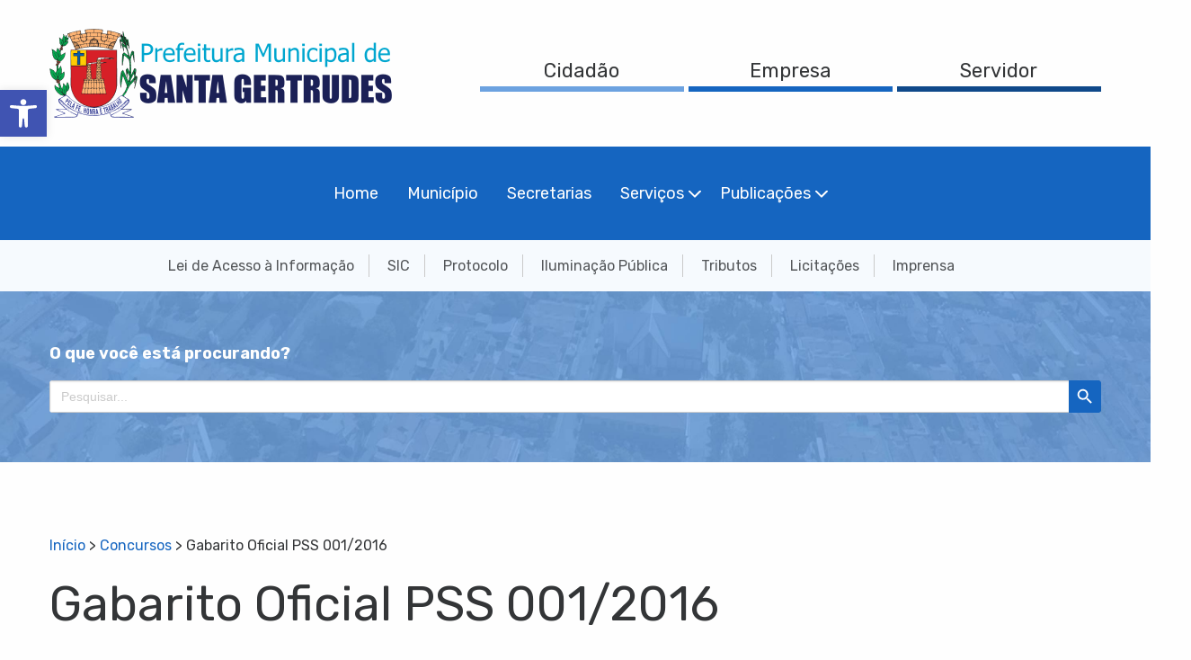

--- FILE ---
content_type: text/html; charset=UTF-8
request_url: https://www.santagertrudes.sp.gov.br/concursos/gabarito-oficial-pss-001-2016/
body_size: 53602
content:
<!doctype html>
<html lang="pt-BR">

<head>
	<meta charset="UTF-8">
	<meta name="viewport" content="width=device-width, initial-scale=1">
	<meta http-equiv="x-ua-compatible" content="ie=edge">
	<link rel="preconnect" href="https://fonts.googleapis.com">
	<link rel="preconnect" href="https://fonts.gstatic.com" crossorigin>
	<link href="https://fonts.googleapis.com/css2?family=Rubik:wght@400;700&display=swap" rel="stylesheet">
	<meta name='robots' content='index, follow, max-image-preview:large, max-snippet:-1, max-video-preview:-1' />

	<!-- This site is optimized with the Yoast SEO plugin v26.7 - https://yoast.com/wordpress/plugins/seo/ -->
	<title>Gabarito Oficial PSS 001/2016 - Prefeitura de Santa Gertrudes</title>
	<link rel="canonical" href="https://www.santagertrudes.sp.gov.br/concursos/gabarito-oficial-pss-001-2016/" />
	<meta property="og:locale" content="pt_BR" />
	<meta property="og:type" content="article" />
	<meta property="og:title" content="Gabarito Oficial PSS 001/2016 - Prefeitura de Santa Gertrudes" />
	<meta property="og:description" content="PROCESSO SELETIVO SIMPLIFICADO N.º 001/2016 clique no link abaixo para abrir o arquivo: GABARITO OFICIAL PSS 001 2016-STAGERTR GABARITO OFICIAL A PREFEITURA MUNICIPAL DE SANTA GERTRUDES, Estado de São Paulo, coordenada pela Comissão Especial de Acompanhamento do Processo Seletivo Simplificado, nomeada através da Portaria n.º 2717/2016, de 25 de abril de 2016, divulgado o Gabarito [&hellip;]" />
	<meta property="og:url" content="https://www.santagertrudes.sp.gov.br/concursos/gabarito-oficial-pss-001-2016/" />
	<meta property="og:site_name" content="Prefeitura de Santa Gertrudes" />
	<meta name="twitter:card" content="summary_large_image" />
	<meta name="twitter:label1" content="Est. tempo de leitura" />
	<meta name="twitter:data1" content="1 minuto" />
	<script type="application/ld+json" class="yoast-schema-graph">{"@context":"https://schema.org","@graph":[{"@type":"WebPage","@id":"https://www.santagertrudes.sp.gov.br/concursos/gabarito-oficial-pss-001-2016/","url":"https://www.santagertrudes.sp.gov.br/concursos/gabarito-oficial-pss-001-2016/","name":"Gabarito Oficial PSS 001/2016 - Prefeitura de Santa Gertrudes","isPartOf":{"@id":"https://www.santagertrudes.sp.gov.br/#website"},"datePublished":"2016-06-15T21:40:15+00:00","breadcrumb":{"@id":"https://www.santagertrudes.sp.gov.br/concursos/gabarito-oficial-pss-001-2016/#breadcrumb"},"inLanguage":"pt-BR","potentialAction":[{"@type":"ReadAction","target":["https://www.santagertrudes.sp.gov.br/concursos/gabarito-oficial-pss-001-2016/"]}]},{"@type":"BreadcrumbList","@id":"https://www.santagertrudes.sp.gov.br/concursos/gabarito-oficial-pss-001-2016/#breadcrumb","itemListElement":[{"@type":"ListItem","position":1,"name":"Início","item":"https://www.santagertrudes.sp.gov.br/"},{"@type":"ListItem","position":2,"name":"Concursos","item":"https://www.santagertrudes.sp.gov.br/concursos/"},{"@type":"ListItem","position":3,"name":"Gabarito Oficial PSS 001/2016"}]},{"@type":"WebSite","@id":"https://www.santagertrudes.sp.gov.br/#website","url":"https://www.santagertrudes.sp.gov.br/","name":"Prefeitura de Santa Gertrudes","description":"","publisher":{"@id":"https://www.santagertrudes.sp.gov.br/#organization"},"potentialAction":[{"@type":"SearchAction","target":{"@type":"EntryPoint","urlTemplate":"https://www.santagertrudes.sp.gov.br/?s={search_term_string}"},"query-input":{"@type":"PropertyValueSpecification","valueRequired":true,"valueName":"search_term_string"}}],"inLanguage":"pt-BR"},{"@type":"Organization","@id":"https://www.santagertrudes.sp.gov.br/#organization","name":"Prefeitura de Santa Gertrudes","url":"https://www.santagertrudes.sp.gov.br/","logo":{"@type":"ImageObject","inLanguage":"pt-BR","@id":"https://www.santagertrudes.sp.gov.br/#/schema/logo/image/","url":"https://www.santagertrudes.sp.gov.br/wp-content/uploads/2022/06/prefeitura-de-santa-gertrudes-logo.png","contentUrl":"https://www.santagertrudes.sp.gov.br/wp-content/uploads/2022/06/prefeitura-de-santa-gertrudes-logo.png","width":381,"height":99,"caption":"Prefeitura de Santa Gertrudes"},"image":{"@id":"https://www.santagertrudes.sp.gov.br/#/schema/logo/image/"}}]}</script>
	<!-- / Yoast SEO plugin. -->


<link rel="alternate" type="application/rss+xml" title="Feed para Prefeitura de Santa Gertrudes &raquo;" href="https://www.santagertrudes.sp.gov.br/feed/" />
<link rel="alternate" type="application/rss+xml" title="Feed de comentários para Prefeitura de Santa Gertrudes &raquo;" href="https://www.santagertrudes.sp.gov.br/comments/feed/" />
<link rel="alternate" type="application/rss+xml" title="Feed de comentários para Prefeitura de Santa Gertrudes &raquo; Gabarito Oficial PSS 001/2016" href="https://www.santagertrudes.sp.gov.br/concursos/gabarito-oficial-pss-001-2016/feed/" />
<link rel="alternate" title="oEmbed (JSON)" type="application/json+oembed" href="https://www.santagertrudes.sp.gov.br/wp-json/oembed/1.0/embed?url=https%3A%2F%2Fwww.santagertrudes.sp.gov.br%2Fconcursos%2Fgabarito-oficial-pss-001-2016%2F" />
<link rel="alternate" title="oEmbed (XML)" type="text/xml+oembed" href="https://www.santagertrudes.sp.gov.br/wp-json/oembed/1.0/embed?url=https%3A%2F%2Fwww.santagertrudes.sp.gov.br%2Fconcursos%2Fgabarito-oficial-pss-001-2016%2F&#038;format=xml" />
<style id='wp-img-auto-sizes-contain-inline-css' type='text/css'>
img:is([sizes=auto i],[sizes^="auto," i]){contain-intrinsic-size:3000px 1500px}
/*# sourceURL=wp-img-auto-sizes-contain-inline-css */
</style>
<style id='wp-emoji-styles-inline-css' type='text/css'>

	img.wp-smiley, img.emoji {
		display: inline !important;
		border: none !important;
		box-shadow: none !important;
		height: 1em !important;
		width: 1em !important;
		margin: 0 0.07em !important;
		vertical-align: -0.1em !important;
		background: none !important;
		padding: 0 !important;
	}
/*# sourceURL=wp-emoji-styles-inline-css */
</style>
<style id='wp-block-library-inline-css' type='text/css'>
:root{--wp-block-synced-color:#7a00df;--wp-block-synced-color--rgb:122,0,223;--wp-bound-block-color:var(--wp-block-synced-color);--wp-editor-canvas-background:#ddd;--wp-admin-theme-color:#007cba;--wp-admin-theme-color--rgb:0,124,186;--wp-admin-theme-color-darker-10:#006ba1;--wp-admin-theme-color-darker-10--rgb:0,107,160.5;--wp-admin-theme-color-darker-20:#005a87;--wp-admin-theme-color-darker-20--rgb:0,90,135;--wp-admin-border-width-focus:2px}@media (min-resolution:192dpi){:root{--wp-admin-border-width-focus:1.5px}}.wp-element-button{cursor:pointer}:root .has-very-light-gray-background-color{background-color:#eee}:root .has-very-dark-gray-background-color{background-color:#313131}:root .has-very-light-gray-color{color:#eee}:root .has-very-dark-gray-color{color:#313131}:root .has-vivid-green-cyan-to-vivid-cyan-blue-gradient-background{background:linear-gradient(135deg,#00d084,#0693e3)}:root .has-purple-crush-gradient-background{background:linear-gradient(135deg,#34e2e4,#4721fb 50%,#ab1dfe)}:root .has-hazy-dawn-gradient-background{background:linear-gradient(135deg,#faaca8,#dad0ec)}:root .has-subdued-olive-gradient-background{background:linear-gradient(135deg,#fafae1,#67a671)}:root .has-atomic-cream-gradient-background{background:linear-gradient(135deg,#fdd79a,#004a59)}:root .has-nightshade-gradient-background{background:linear-gradient(135deg,#330968,#31cdcf)}:root .has-midnight-gradient-background{background:linear-gradient(135deg,#020381,#2874fc)}:root{--wp--preset--font-size--normal:16px;--wp--preset--font-size--huge:42px}.has-regular-font-size{font-size:1em}.has-larger-font-size{font-size:2.625em}.has-normal-font-size{font-size:var(--wp--preset--font-size--normal)}.has-huge-font-size{font-size:var(--wp--preset--font-size--huge)}.has-text-align-center{text-align:center}.has-text-align-left{text-align:left}.has-text-align-right{text-align:right}.has-fit-text{white-space:nowrap!important}#end-resizable-editor-section{display:none}.aligncenter{clear:both}.items-justified-left{justify-content:flex-start}.items-justified-center{justify-content:center}.items-justified-right{justify-content:flex-end}.items-justified-space-between{justify-content:space-between}.screen-reader-text{border:0;clip-path:inset(50%);height:1px;margin:-1px;overflow:hidden;padding:0;position:absolute;width:1px;word-wrap:normal!important}.screen-reader-text:focus{background-color:#ddd;clip-path:none;color:#444;display:block;font-size:1em;height:auto;left:5px;line-height:normal;padding:15px 23px 14px;text-decoration:none;top:5px;width:auto;z-index:100000}html :where(.has-border-color){border-style:solid}html :where([style*=border-top-color]){border-top-style:solid}html :where([style*=border-right-color]){border-right-style:solid}html :where([style*=border-bottom-color]){border-bottom-style:solid}html :where([style*=border-left-color]){border-left-style:solid}html :where([style*=border-width]){border-style:solid}html :where([style*=border-top-width]){border-top-style:solid}html :where([style*=border-right-width]){border-right-style:solid}html :where([style*=border-bottom-width]){border-bottom-style:solid}html :where([style*=border-left-width]){border-left-style:solid}html :where(img[class*=wp-image-]){height:auto;max-width:100%}:where(figure){margin:0 0 1em}html :where(.is-position-sticky){--wp-admin--admin-bar--position-offset:var(--wp-admin--admin-bar--height,0px)}@media screen and (max-width:600px){html :where(.is-position-sticky){--wp-admin--admin-bar--position-offset:0px}}

/*# sourceURL=wp-block-library-inline-css */
</style><style id='global-styles-inline-css' type='text/css'>
:root{--wp--preset--aspect-ratio--square: 1;--wp--preset--aspect-ratio--4-3: 4/3;--wp--preset--aspect-ratio--3-4: 3/4;--wp--preset--aspect-ratio--3-2: 3/2;--wp--preset--aspect-ratio--2-3: 2/3;--wp--preset--aspect-ratio--16-9: 16/9;--wp--preset--aspect-ratio--9-16: 9/16;--wp--preset--color--black: #000000;--wp--preset--color--cyan-bluish-gray: #abb8c3;--wp--preset--color--white: #ffffff;--wp--preset--color--pale-pink: #f78da7;--wp--preset--color--vivid-red: #cf2e2e;--wp--preset--color--luminous-vivid-orange: #ff6900;--wp--preset--color--luminous-vivid-amber: #fcb900;--wp--preset--color--light-green-cyan: #7bdcb5;--wp--preset--color--vivid-green-cyan: #00d084;--wp--preset--color--pale-cyan-blue: #8ed1fc;--wp--preset--color--vivid-cyan-blue: #0693e3;--wp--preset--color--vivid-purple: #9b51e0;--wp--preset--gradient--vivid-cyan-blue-to-vivid-purple: linear-gradient(135deg,rgb(6,147,227) 0%,rgb(155,81,224) 100%);--wp--preset--gradient--light-green-cyan-to-vivid-green-cyan: linear-gradient(135deg,rgb(122,220,180) 0%,rgb(0,208,130) 100%);--wp--preset--gradient--luminous-vivid-amber-to-luminous-vivid-orange: linear-gradient(135deg,rgb(252,185,0) 0%,rgb(255,105,0) 100%);--wp--preset--gradient--luminous-vivid-orange-to-vivid-red: linear-gradient(135deg,rgb(255,105,0) 0%,rgb(207,46,46) 100%);--wp--preset--gradient--very-light-gray-to-cyan-bluish-gray: linear-gradient(135deg,rgb(238,238,238) 0%,rgb(169,184,195) 100%);--wp--preset--gradient--cool-to-warm-spectrum: linear-gradient(135deg,rgb(74,234,220) 0%,rgb(151,120,209) 20%,rgb(207,42,186) 40%,rgb(238,44,130) 60%,rgb(251,105,98) 80%,rgb(254,248,76) 100%);--wp--preset--gradient--blush-light-purple: linear-gradient(135deg,rgb(255,206,236) 0%,rgb(152,150,240) 100%);--wp--preset--gradient--blush-bordeaux: linear-gradient(135deg,rgb(254,205,165) 0%,rgb(254,45,45) 50%,rgb(107,0,62) 100%);--wp--preset--gradient--luminous-dusk: linear-gradient(135deg,rgb(255,203,112) 0%,rgb(199,81,192) 50%,rgb(65,88,208) 100%);--wp--preset--gradient--pale-ocean: linear-gradient(135deg,rgb(255,245,203) 0%,rgb(182,227,212) 50%,rgb(51,167,181) 100%);--wp--preset--gradient--electric-grass: linear-gradient(135deg,rgb(202,248,128) 0%,rgb(113,206,126) 100%);--wp--preset--gradient--midnight: linear-gradient(135deg,rgb(2,3,129) 0%,rgb(40,116,252) 100%);--wp--preset--font-size--small: 13px;--wp--preset--font-size--medium: 20px;--wp--preset--font-size--large: 36px;--wp--preset--font-size--x-large: 42px;--wp--preset--spacing--20: 0.44rem;--wp--preset--spacing--30: 0.67rem;--wp--preset--spacing--40: 1rem;--wp--preset--spacing--50: 1.5rem;--wp--preset--spacing--60: 2.25rem;--wp--preset--spacing--70: 3.38rem;--wp--preset--spacing--80: 5.06rem;--wp--preset--shadow--natural: 6px 6px 9px rgba(0, 0, 0, 0.2);--wp--preset--shadow--deep: 12px 12px 50px rgba(0, 0, 0, 0.4);--wp--preset--shadow--sharp: 6px 6px 0px rgba(0, 0, 0, 0.2);--wp--preset--shadow--outlined: 6px 6px 0px -3px rgb(255, 255, 255), 6px 6px rgb(0, 0, 0);--wp--preset--shadow--crisp: 6px 6px 0px rgb(0, 0, 0);}:where(.is-layout-flex){gap: 0.5em;}:where(.is-layout-grid){gap: 0.5em;}body .is-layout-flex{display: flex;}.is-layout-flex{flex-wrap: wrap;align-items: center;}.is-layout-flex > :is(*, div){margin: 0;}body .is-layout-grid{display: grid;}.is-layout-grid > :is(*, div){margin: 0;}:where(.wp-block-columns.is-layout-flex){gap: 2em;}:where(.wp-block-columns.is-layout-grid){gap: 2em;}:where(.wp-block-post-template.is-layout-flex){gap: 1.25em;}:where(.wp-block-post-template.is-layout-grid){gap: 1.25em;}.has-black-color{color: var(--wp--preset--color--black) !important;}.has-cyan-bluish-gray-color{color: var(--wp--preset--color--cyan-bluish-gray) !important;}.has-white-color{color: var(--wp--preset--color--white) !important;}.has-pale-pink-color{color: var(--wp--preset--color--pale-pink) !important;}.has-vivid-red-color{color: var(--wp--preset--color--vivid-red) !important;}.has-luminous-vivid-orange-color{color: var(--wp--preset--color--luminous-vivid-orange) !important;}.has-luminous-vivid-amber-color{color: var(--wp--preset--color--luminous-vivid-amber) !important;}.has-light-green-cyan-color{color: var(--wp--preset--color--light-green-cyan) !important;}.has-vivid-green-cyan-color{color: var(--wp--preset--color--vivid-green-cyan) !important;}.has-pale-cyan-blue-color{color: var(--wp--preset--color--pale-cyan-blue) !important;}.has-vivid-cyan-blue-color{color: var(--wp--preset--color--vivid-cyan-blue) !important;}.has-vivid-purple-color{color: var(--wp--preset--color--vivid-purple) !important;}.has-black-background-color{background-color: var(--wp--preset--color--black) !important;}.has-cyan-bluish-gray-background-color{background-color: var(--wp--preset--color--cyan-bluish-gray) !important;}.has-white-background-color{background-color: var(--wp--preset--color--white) !important;}.has-pale-pink-background-color{background-color: var(--wp--preset--color--pale-pink) !important;}.has-vivid-red-background-color{background-color: var(--wp--preset--color--vivid-red) !important;}.has-luminous-vivid-orange-background-color{background-color: var(--wp--preset--color--luminous-vivid-orange) !important;}.has-luminous-vivid-amber-background-color{background-color: var(--wp--preset--color--luminous-vivid-amber) !important;}.has-light-green-cyan-background-color{background-color: var(--wp--preset--color--light-green-cyan) !important;}.has-vivid-green-cyan-background-color{background-color: var(--wp--preset--color--vivid-green-cyan) !important;}.has-pale-cyan-blue-background-color{background-color: var(--wp--preset--color--pale-cyan-blue) !important;}.has-vivid-cyan-blue-background-color{background-color: var(--wp--preset--color--vivid-cyan-blue) !important;}.has-vivid-purple-background-color{background-color: var(--wp--preset--color--vivid-purple) !important;}.has-black-border-color{border-color: var(--wp--preset--color--black) !important;}.has-cyan-bluish-gray-border-color{border-color: var(--wp--preset--color--cyan-bluish-gray) !important;}.has-white-border-color{border-color: var(--wp--preset--color--white) !important;}.has-pale-pink-border-color{border-color: var(--wp--preset--color--pale-pink) !important;}.has-vivid-red-border-color{border-color: var(--wp--preset--color--vivid-red) !important;}.has-luminous-vivid-orange-border-color{border-color: var(--wp--preset--color--luminous-vivid-orange) !important;}.has-luminous-vivid-amber-border-color{border-color: var(--wp--preset--color--luminous-vivid-amber) !important;}.has-light-green-cyan-border-color{border-color: var(--wp--preset--color--light-green-cyan) !important;}.has-vivid-green-cyan-border-color{border-color: var(--wp--preset--color--vivid-green-cyan) !important;}.has-pale-cyan-blue-border-color{border-color: var(--wp--preset--color--pale-cyan-blue) !important;}.has-vivid-cyan-blue-border-color{border-color: var(--wp--preset--color--vivid-cyan-blue) !important;}.has-vivid-purple-border-color{border-color: var(--wp--preset--color--vivid-purple) !important;}.has-vivid-cyan-blue-to-vivid-purple-gradient-background{background: var(--wp--preset--gradient--vivid-cyan-blue-to-vivid-purple) !important;}.has-light-green-cyan-to-vivid-green-cyan-gradient-background{background: var(--wp--preset--gradient--light-green-cyan-to-vivid-green-cyan) !important;}.has-luminous-vivid-amber-to-luminous-vivid-orange-gradient-background{background: var(--wp--preset--gradient--luminous-vivid-amber-to-luminous-vivid-orange) !important;}.has-luminous-vivid-orange-to-vivid-red-gradient-background{background: var(--wp--preset--gradient--luminous-vivid-orange-to-vivid-red) !important;}.has-very-light-gray-to-cyan-bluish-gray-gradient-background{background: var(--wp--preset--gradient--very-light-gray-to-cyan-bluish-gray) !important;}.has-cool-to-warm-spectrum-gradient-background{background: var(--wp--preset--gradient--cool-to-warm-spectrum) !important;}.has-blush-light-purple-gradient-background{background: var(--wp--preset--gradient--blush-light-purple) !important;}.has-blush-bordeaux-gradient-background{background: var(--wp--preset--gradient--blush-bordeaux) !important;}.has-luminous-dusk-gradient-background{background: var(--wp--preset--gradient--luminous-dusk) !important;}.has-pale-ocean-gradient-background{background: var(--wp--preset--gradient--pale-ocean) !important;}.has-electric-grass-gradient-background{background: var(--wp--preset--gradient--electric-grass) !important;}.has-midnight-gradient-background{background: var(--wp--preset--gradient--midnight) !important;}.has-small-font-size{font-size: var(--wp--preset--font-size--small) !important;}.has-medium-font-size{font-size: var(--wp--preset--font-size--medium) !important;}.has-large-font-size{font-size: var(--wp--preset--font-size--large) !important;}.has-x-large-font-size{font-size: var(--wp--preset--font-size--x-large) !important;}
/*# sourceURL=global-styles-inline-css */
</style>

<style id='classic-theme-styles-inline-css' type='text/css'>
/*! This file is auto-generated */
.wp-block-button__link{color:#fff;background-color:#32373c;border-radius:9999px;box-shadow:none;text-decoration:none;padding:calc(.667em + 2px) calc(1.333em + 2px);font-size:1.125em}.wp-block-file__button{background:#32373c;color:#fff;text-decoration:none}
/*# sourceURL=/wp-includes/css/classic-themes.min.css */
</style>
<link rel='stylesheet' id='ivory-search-styles-css' href='https://www.santagertrudes.sp.gov.br/wp-content/plugins/add-search-to-menu/public/css/ivory-search.min.css?ver=5.5.13' type='text/css' media='all' />
<link rel='stylesheet' id='webfont-css' href='//fonts.googleapis.com/css?family=Material+Icons&#038;ver=6.9' type='text/css' media='all' />
<link rel='stylesheet' id='w2ztheme-style-css' href='https://www.santagertrudes.sp.gov.br/wp-content/themes/santagertrudes-v2/dist/css/app.css?ver=5.0' type='text/css' media='all' />
<link rel='stylesheet' id='w2ztheme-print-style-css' href='https://www.santagertrudes.sp.gov.br/wp-content/themes/santagertrudes-v2/print.css?ver=5.0' type='text/css' media='print' />
<link rel='stylesheet' id='slb_core-css' href='https://www.santagertrudes.sp.gov.br/wp-content/plugins/simple-lightbox/client/css/app.css?ver=2.9.4' type='text/css' media='all' />
<link rel='stylesheet' id='pojo-a11y-css' href='https://www.santagertrudes.sp.gov.br/wp-content/plugins/pojo-accessibility/assets/css/style.min.css?ver=1.0.0' type='text/css' media='all' />
<script type="text/javascript" src="https://www.santagertrudes.sp.gov.br/wp-includes/js/jquery/jquery.min.js?ver=3.7.1" id="jquery-core-js"></script>
<script type="text/javascript" src="https://www.santagertrudes.sp.gov.br/wp-includes/js/jquery/jquery-migrate.min.js?ver=3.4.1" id="jquery-migrate-js"></script>
<link rel="https://api.w.org/" href="https://www.santagertrudes.sp.gov.br/wp-json/" /><link rel="EditURI" type="application/rsd+xml" title="RSD" href="https://www.santagertrudes.sp.gov.br/xmlrpc.php?rsd" />
<meta name="generator" content="WordPress 6.9" />
<link rel='shortlink' href='https://www.santagertrudes.sp.gov.br/?p=802' />
<style type="text/css">
#pojo-a11y-toolbar .pojo-a11y-toolbar-toggle a{ background-color: #4054b2;	color: #ffffff;}
#pojo-a11y-toolbar .pojo-a11y-toolbar-overlay, #pojo-a11y-toolbar .pojo-a11y-toolbar-overlay ul.pojo-a11y-toolbar-items.pojo-a11y-links{ border-color: #4054b2;}
body.pojo-a11y-focusable a:focus{ outline-style: solid !important;	outline-width: 1px !important;	outline-color: #FF0000 !important;}
#pojo-a11y-toolbar{ top: 100px !important;}
#pojo-a11y-toolbar .pojo-a11y-toolbar-overlay{ background-color: #ffffff;}
#pojo-a11y-toolbar .pojo-a11y-toolbar-overlay ul.pojo-a11y-toolbar-items li.pojo-a11y-toolbar-item a, #pojo-a11y-toolbar .pojo-a11y-toolbar-overlay p.pojo-a11y-toolbar-title{ color: #333333;}
#pojo-a11y-toolbar .pojo-a11y-toolbar-overlay ul.pojo-a11y-toolbar-items li.pojo-a11y-toolbar-item a.active{ background-color: #4054b2;	color: #ffffff;}
@media (max-width: 767px) { #pojo-a11y-toolbar { top: 50px !important; } }</style><link rel="icon" href="https://www.santagertrudes.sp.gov.br/wp-content/uploads/2022/06/cropped-favicon-1-32x32.png" sizes="32x32" />
<link rel="icon" href="https://www.santagertrudes.sp.gov.br/wp-content/uploads/2022/06/cropped-favicon-1-192x192.png" sizes="192x192" />
<link rel="apple-touch-icon" href="https://www.santagertrudes.sp.gov.br/wp-content/uploads/2022/06/cropped-favicon-1-180x180.png" />
<meta name="msapplication-TileImage" content="https://www.santagertrudes.sp.gov.br/wp-content/uploads/2022/06/cropped-favicon-1-270x270.png" />
			<style type="text/css">
					.is-form-id-5 .is-search-submit:focus,
			.is-form-id-5 .is-search-submit:hover,
			.is-form-id-5 .is-search-submit,
            .is-form-id-5 .is-search-icon {
			color: #ffffff !important;            background-color: #1565c0 !important;            border-color: #1565c0 !important;			}
                        	.is-form-id-5 .is-search-submit path {
					fill: #ffffff !important;            	}
            			</style>
		</head>

<body class="wp-singular concurso-template-default single single-concurso postid-802 wp-embed-responsive wp-theme-santagertrudes-v2 santagertrudes-v2 singular image-filters-enabled">
<div id="page" class="site">

	<header class="site-header">
		<div class="site-header__top">
			<div class="grid-container">
				<div class="grid-x align-middle">
					<div class="cell small-9 medium-4">
						<a class="header-logo" href="https://www.santagertrudes.sp.gov.br">
							<img class="hide-for-small-only" src="https://www.santagertrudes.sp.gov.br/wp-content/themes/santagertrudes-v2/dist/img/header-logo.png" alt="Prefeitura de Santa Gertrudes">
							<img class="show-for-small-only" src="https://www.santagertrudes.sp.gov.br/wp-content/themes/santagertrudes-v2/dist/img/header-logo-mobile.png" alt="Prefeitura de Santa Gertrudes">
						</a>
					</div>

					<div class="cell small-3 medium-8 text-right">
						<div class="header-top-nav hide-for-small-only">
							<ul class="top-nav no-bullet">
								<li class="nav-item"><a href="https://www.santagertrudes.sp.gov.br/servicos-do-cidadao" class="nav-item__cidadao">Cidadão</a></li>
								<li class="nav-item"><a href="https://www.santagertrudes.sp.gov.br/servicos-de-empresa" class="nav-item__empresa">Empresa</a></li>
								<li class="nav-item"><a href="https://www.santagertrudes.sp.gov.br/intranet" class="nav-item__servidor">Servidor</a></li>
							</ul>
						</div>

						<div class="header-mobile-menu-button show-for-small-only">
							<a class="menu-icon" data-toggle="mobile-menu"></a>
						</div>
					</div>
				</div>
			</div>
		</div>

		<div class="site-header__mid hide-for-small-only">
			<div class="grid-container">
				<div class="header-mid-nav">
					<ul id="menu-menu-principal" class="header-wp-nav dropdown vertical medium-horizontal menu" data-responsive-menu="drilldown medium-dropdown" data-auto-height="true"><li id="menu-item-132" class="menu-item menu-item-type-post_type menu-item-object-page menu-item-home menu-item-132"><a href="https://www.santagertrudes.sp.gov.br/">Home</a></li>
<li id="menu-item-136" class="menu-item menu-item-type-post_type menu-item-object-page menu-item-136"><a href="https://www.santagertrudes.sp.gov.br/municipio/">Município</a></li>
<li id="menu-item-137" class="menu-item menu-item-type-post_type menu-item-object-page menu-item-137"><a href="https://www.santagertrudes.sp.gov.br/secretarias/">Secretarias</a></li>
<li id="menu-item-140" class="menu-item menu-item-type-custom menu-item-object-custom menu-item-has-children menu-item-140"><a href="https://#">Serviços</a>
<ul class="vertical menu">
	<li id="menu-item-139" class="menu-item menu-item-type-post_type menu-item-object-page menu-item-139"><a href="https://www.santagertrudes.sp.gov.br/servicos-do-cidadao/">Serviços do Cidadão</a></li>
	<li id="menu-item-138" class="menu-item menu-item-type-post_type menu-item-object-page menu-item-138"><a href="https://www.santagertrudes.sp.gov.br/servicos-de-empresa/">Serviços de Empresa</a></li>
	<li id="menu-item-135" class="menu-item menu-item-type-post_type menu-item-object-page menu-item-135"><a href="https://www.santagertrudes.sp.gov.br/intranet/">Serviços do Servidor</a></li>
</ul>
</li>
<li id="menu-item-1906" class="menu-item menu-item-type-custom menu-item-object-custom menu-item-has-children menu-item-1906"><a href="https://#">Publicações</a>
<ul class="vertical menu">
	<li id="menu-item-1903" class="menu-item menu-item-type-post_type_archive menu-item-object-licitacao menu-item-1903"><a href="https://www.santagertrudes.sp.gov.br/licitacoes/">Licitações</a></li>
	<li id="menu-item-1904" class="menu-item menu-item-type-post_type_archive menu-item-object-concurso menu-item-1904"><a href="https://www.santagertrudes.sp.gov.br/concursos/">Concursos</a></li>
	<li id="menu-item-1905" class="menu-item menu-item-type-post_type_archive menu-item-object-publicacao menu-item-1905"><a href="https://www.santagertrudes.sp.gov.br/publicacoes-oficiais/">Publicações Oficiais</a></li>
	<li id="menu-item-2089" class="menu-item menu-item-type-custom menu-item-object-custom menu-item-2089"><a target="_blank" href="https://consulta.siscam.com.br/camarasantagertrudes/index/81/8">Leis, Decretos e Portarias</a></li>
	<li id="menu-item-2091" class="menu-item menu-item-type-post_type menu-item-object-page menu-item-2091"><a href="https://www.santagertrudes.sp.gov.br/plano-diretor/">Plano Diretor</a></li>
	<li id="menu-item-2090" class="menu-item menu-item-type-post_type menu-item-object-page menu-item-2090"><a href="https://www.santagertrudes.sp.gov.br/plano-municipal-de-saneamento-basico/">Plano Municipal de Saneamento Básico</a></li>
</ul>
</li>
</ul>				</div>
			</div>
		</div>

		<div class="site-header__bottom hide-for-small-only">
			<div class="grid-container">
				<div class="header-bottom-nav text-center">
					<ul class="bottom-nav no-bullet">
						<li class="nav-item"><a href="https://www.santagertrudes.sp.gov.br/lei-de-acesso-a-informacao">Lei de Acesso à Informação</a></li>
						<li class="nav-item"><a href="https://www.santagertrudes.sp.gov.br/sic">SIC</a></li>
						<li class="nav-item"><a href="https://www.santagertrudes.sp.gov.br/protocolo">Protocolo</a></li> 
						<li class="nav-item"><a target="_blank" href="https://docs.google.com/forms/d/e/1FAIpQLSd2yWpMl0aoSlJ_Fus54jxB-KutcUg3gyhyd3tGhvU7sTzhjA/viewform">Iluminação Pública</a></li>
						<li class="nav-item"><a target="_blank" href="https://e-gov.betha.com.br/cdweb/resource.faces?params=TDp6BQnkP_J3YfMDINksUg==">Tributos</a></li>
						<li class="nav-item"><a href="https://www.santagertrudes.sp.gov.br/licitacoes">Licitações</a></li>
						<li class="nav-item"><a href="https://www.santagertrudes.sp.gov.br/imprensa">Imprensa</a></li>
					</ul>
				</div>
			</div>
		</div>

		<div id="mobile-menu" data-toggler=".expanded" class="site-header__mobile show-for-small-only">
			<div class="services">
	<a href="https://www.santagertrudes.sp.gov.br/servicos-do-cidadao" class="nav-item nav-item__cidadao">Cidadão</a>
	<a href="https://www.santagertrudes.sp.gov.br/servicos-de-empresa" class="nav-item nav-item__empresa">Empresa</a>
	<a href="https://www.santagertrudes.sp.gov.br/intranet" class="nav-item nav-item__servidor">Servidor</a>
</div>

<div class="mobile-nav">
	<ul class="header-nav-menu vertical menu">
		<li class="menu-item"><a href="https://www.santagertrudes.sp.gov.br">Home</a></li>
		<li class="menu-item"><a href="https://www.santagertrudes.sp.gov.br/municipio">Município</a></li>
		<li class="menu-item"><a href="https://www.santagertrudes.sp.gov.br/secretarias">Secretarias</a></li>
		<li class="menu-item"><a class="has-children" href="#" data-toggle="mobile-servicos">Serviços</a>
			<ul class="nested vertical menu subitens" id="mobile-servicos" data-toggler=".expanded">
				<li class="menu-subitem"><a href="https://www.santagertrudes.sp.gov.br/servicos-do-cidadao">Serviços do Cidadão</a></li>
				<li class="menu-subitem"><a href="https://www.santagertrudes.sp.gov.br/servicos-de-empresa">Serviços de Empresa</a></li>
				<li class="menu-subitem"><a href="https://www.santagertrudes.sp.gov.br/servicos-do-servidor">Serviços do Servidor</a></li>
				<li class="menu-subitem"><a href="https://docs.google.com/forms/d/e/1FAIpQLSfrNK1Y_l7v2J_CVd8-qNfQxn8gQaGEjgg6QhB-jjhjJ90cXQ/viewform">Cadastro de Mudas</a></li>
			</ul>
		</li>
		<li class="menu-item"><a class="has-children" href="#" data-toggle="mobile-publicacoes">Publicações</a>
			<ul class="nested vertical menu subitens" id="mobile-publicacoes" data-toggler=".expanded">
				<li class="menu-subitem"><a href="https://www.santagertrudes.sp.gov.br/licitacoes">Licitações</a></li>
				<li class="menu-subitem"><a href="https://www.santagertrudes.sp.gov.br/concursos">Concursos</a></li>
				<li class="menu-subitem"><a href="https://www.santagertrudes.sp.gov.br/publicacoes-oficiais">Publicações Oficiais</a></li>
				<li class="menu-subitem"><a target="_blank" href="https://consulta.siscam.com.br/camarasantagertrudes/index/81/8">Leis, Decretos e Portarias</a></li>
				<li class="menu-subitem"><a href="https://www.santagertrudes.sp.gov.br/plano-diretor">Plano Diretor</a></li>
				<li class="menu-subitem"><a href="https://www.santagertrudes.sp.gov.br/plano-municipal-de-saneamento-basico">Plano Municipal de Saneamento Básico</a></li>
			</ul>
		</li>
		<li class="menu-item"><a href="https://www.santagertrudes.sp.gov.br/noticias">Notícias</a></li>
	</ul>

	<div class="mobile-bottom-nav">
		<div class="grid-container">
			<ul class="bottom-nav no-bullet">
				<li class="nav-item"><a href="https://www.santagertrudes.sp.gov.br/lei-de-acesso-a-informacao">Lei de Acesso à Informação</a></li>
				<li class="nav-item"><a href="https://www.santagertrudes.sp.gov.br/protocolo">Protocolo</a></li> 
				<li class="nav-item"><a target="_blank" href="https://docs.google.com/forms/d/e/1FAIpQLSd2yWpMl0aoSlJ_Fus54jxB-KutcUg3gyhyd3tGhvU7sTzhjA/viewform">Iluminação Pública</a></li>
				<li class="nav-item"><a target="_blank" href="https://e-gov.betha.com.br/cdweb/03114-257/contribuinte/main.faces">Tributos</a></li>
				<li class="nav-item"><a href="https://www.santagertrudes.sp.gov.br/licitacoes">Licitação</a></li>
				<li class="nav-item"><a href="https://www.santagertrudes.sp.gov.br/sic">SIC</a></li>
				<li class="nav-item"><a href="https://www.santagertrudes.sp.gov.br/imprensa">Imprensa</a></li>
			</ul>
		</div>
	</div>
</div>

<div class="mobile-buttons">
	<a class="button" target="_blank" href="https://biblioteca.sophia.com.br/terminal/9067">Biblioteca</a>
	<a class="button" href="https://www.santagertrudes.sp.gov.br/ouvidoria">Ouvidoria</a>
	<a class="button" href="https://www.santagertrudes.sp.gov.br/portal-da-transparencia">Portal da Transparência</a>
	<a class="button" target="_blank" href="https://sgc.santagertrudes.sp.gov.br/portal">Carta de Serviços</a>
	<a class="button" href="http://inscricaohabitacao.santagertrudes.sp.gov.br/">Cadastro Habitacional</a>
	<a class="button" href="https://plataforma.aachi.com.br/jobs/santa-gertrudes-emprega">S.G Emprega</a>
</div>
		</div>

		<div class="site-header__search">
			<div class="grid-container">
				<p class="text">O que você está procurando?</p>
				<div class="search-bar">
					<form  class="is-search-form is-form-style is-form-style-3 is-form-id-5 " action="https://www.santagertrudes.sp.gov.br/" method="get" role="search" ><label for="is-search-input-5"><span class="is-screen-reader-text">Search for:</span><input  type="search" id="is-search-input-5" name="s" value="" class="is-search-input" placeholder="Pesquisar..." autocomplete=off /></label><button type="submit" class="is-search-submit"><span class="is-screen-reader-text">Search Button</span><span class="is-search-icon"><svg focusable="false" aria-label="Search" xmlns="http://www.w3.org/2000/svg" viewBox="0 0 24 24" width="24px"><path d="M15.5 14h-.79l-.28-.27C15.41 12.59 16 11.11 16 9.5 16 5.91 13.09 3 9.5 3S3 5.91 3 9.5 5.91 16 9.5 16c1.61 0 3.09-.59 4.23-1.57l.27.28v.79l5 4.99L20.49 19l-4.99-5zm-6 0C7.01 14 5 11.99 5 9.5S7.01 5 9.5 5 14 7.01 14 9.5 11.99 14 9.5 14z"></path></svg></span></button><input type="hidden" name="id" value="5" /></form>				</div>
			</div>
		</div>
	</header>

	<div id="content" class="site__content">

	<p id="breadcrumbs"><span><span><a href="https://www.santagertrudes.sp.gov.br/">Início</a></span> &gt; <span><a href="https://www.santagertrudes.sp.gov.br/concursos/">Concursos</a></span> &gt; <span class="breadcrumb_last" aria-current="page">Gabarito Oficial PSS 001/2016</span></span></p>
<section id="primary" class="content-area">
	<main id="main" class="site__main">
		
			<h1 class="post-title">Gabarito Oficial PSS 001/2016</h1>

			<div class="post-content"><p><strong><u>PROCESSO SELETIVO SIMPLIFICADO N.º 001/2016</u></strong></p>
<p>clique no link abaixo para abrir o arquivo:</p>
<p><a href="https://www.santagertrudes.sp.gov.br/wp-content/uploads/2016/06/GABARITO-OFICIAL-PSS-001-2016-STAGERTR.doc">GABARITO OFICIAL PSS 001 2016-STAGERTR</a></p>
<p>GABARITO OFICIAL</p>
<p>A <strong>PREFEITURA MUNICIPAL DE SANTA GERTRUDES</strong>, Estado de São Paulo, coordenada pela Comissão Especial de Acompanhamento do Processo Seletivo Simplificado, nomeada através da Portaria n.º 2717/2016, de 25 de abril de 2016, divulgado o Gabarito Preliminar que se deu na edição n.<sup>o</sup> 25.408, ano LXXXI, de 07 de junho de 2016, do Jornal “Cidade de Rio Claro”, sem que houvesse interposição de recursos por parte de candidatos inscritos, torna público para conhecimento dos interessados <strong>o </strong><strong>GABARITO OFICIAL da prova OBJETIVA do </strong><strong>PROCESSO SELETIVO SIMPLIFICADO</strong> <strong>Nº 001/201</strong><strong>6</strong>, realizada no dia 05 de junho de 2016.</p>
<table width="529">
<tbody>
<tr>
<td width="529"><strong>MOTORISTA</strong></td>
</tr>
</tbody>
</table>
<p>&nbsp;</p>
<table width="529">
<tbody>
<tr>
<td colspan="5" width="132"><strong>MATEMÁTICA</strong></td>
<td colspan="5" width="132"><strong>PORTUGUÊS</strong></td>
<td colspan="10" width="265"><strong>CONHECIMENTOS ESPECÍFICOS</strong></td>
</tr>
<tr>
<td width="26"><strong>01</strong></td>
<td width="26"><strong>02</strong></td>
<td width="26"><strong>03</strong></td>
<td width="26"><strong>04</strong></td>
<td width="26"><strong>05</strong></td>
<td width="26"><strong>06</strong></td>
<td width="26"><strong>07</strong></td>
<td width="26"><strong>08</strong></td>
<td width="26"><strong>09</strong></td>
<td width="26"><strong>10</strong></td>
<td width="26"><strong>11</strong></td>
<td width="26"><strong>12</strong></td>
<td width="26"><strong>13</strong></td>
<td width="26"><strong>14</strong></td>
<td width="26"><strong>15</strong></td>
<td width="26"><strong>16</strong></td>
<td width="26"><strong>17</strong></td>
<td width="26"><strong>18</strong></td>
<td width="26"><strong>19</strong></td>
<td width="26"><strong>20</strong></td>
</tr>
<tr>
<td width="26"><strong>A</strong></td>
<td width="26"><strong>D</strong></td>
<td width="26"><strong>B</strong></td>
<td width="26"><strong>C</strong></td>
<td width="26"><strong>A</strong></td>
<td width="26"><strong>D</strong></td>
<td width="26"><strong>C</strong></td>
<td width="26"><strong>D</strong></td>
<td width="26"><strong>A</strong></td>
<td width="26"><strong>B</strong></td>
<td width="26"><strong>C</strong></td>
<td width="26"><strong>D</strong></td>
<td width="26"><strong>B</strong></td>
<td width="26"><strong>A</strong></td>
<td width="26"><strong>B</strong></td>
<td width="26"><strong>D</strong></td>
<td width="26"><strong>C</strong></td>
<td width="26"><strong>D</strong></td>
<td width="26"><strong>B</strong></td>
<td width="26"><strong>A</strong></td>
</tr>
</tbody>
</table>
<p>Santa Gertrudes, 15 de junho de 2016.</p>
<p><strong> </strong><strong>ROGÉRIO PASCON</strong></p>
<p><strong>Prefeito Municipal</strong></p>
</div>

			</main> <!-- #main -->
</section><!-- .content-area -->

	</div><!-- #content -->

	<footer class="site-footer">
		<div class="site-footer__top">
			<div class="grid-container">
				<div class="buttons text-center">
					<a class="button button-margin" target="_blank" href="https://biblioteca.sophia.com.br/terminal/9067">Biblioteca</a>
					<a class="button button-margin" href="https://www.santagertrudes.sp.gov.br/ouvidoria">Ouvidoria</a>
					<a class="button button-margin" href="https://www.santagertrudes.sp.gov.br/portal-da-transparencia">Portal da Transparência</a>
					<a class="button button-margin" target="_blank" href="https://sgc.santagertrudes.sp.gov.br/portal">Carta de Serviços</a>
					<a class="button button-margin" target="_blank" href="http://inscricaohabitacao.santagertrudes.sp.gov.br/">Cadastro Habitacional</a>
					<a class="button button-margin" target="_blank" href="https://plataforma.aachi.com.br/jobs/santa-gertrudes-emprega">S.G Emprega</a>
				</div>
			</div>
		</div>

		<div class="site-footer__inner">
			<div class="grid-container">
				<div class="grid-x grid-margin-x">
					<div class="cell small-12 medium-3">
						<div class="footer-logo">
							<a href="https://www.santagertrudes.sp.gov.br"><img src="https://www.santagertrudes.sp.gov.br/wp-content/themes/santagertrudes-v2/dist/img/footer-logo.png" alt="Prefeitura de Santa Gertrudes"></a>
						</div>

						<div class="footer-address">
							<p class="text">Avenida São Cristóvão, 56, Jardim Luciana</p>
							<p class="text">CEP: 13513-170</p>
							<p class="text">Santa Gertrudes - SP</p>
						</div>
					</div>

					<div class="cell small-12 medium-3 medium-offset-2">
						<div class="footer-left-nav">
							<ul class="menu vertical">
								<li class="nav-item"><a href="https://www.santagertrudes.sp.gov.br/servicos-do-cidadao" class="nav-item__cidadao">Cidadão</a></li>
								<li class="nav-item"><a href="https://www.santagertrudes.sp.gov.br/servicos-de-empresa" class="nav-item__empresa">Empresa</a></li>
								<li class="nav-item"><a href="https://www.santagertrudes.sp.gov.br/intranet" class="nav-item__servidor">Servidor</a></li>
							</ul>
						</div>
					</div>

					<div class="cell small-12 medium-2 medium-offset-2">
						<div class="footer-social-media">
							<a class="social-media-button" target="_blank" href="https://www.facebook.com/prefeiturasantagertrudes"><img src="https://www.santagertrudes.sp.gov.br/wp-content/themes/santagertrudes-v2/dist/img/icon-facebook.png"></a>
							<a class="social-media-button social-media-button__mid" target="_blank" href="https://www.instagram.com/prefeiturasantagertrudes/"><img src="https://www.santagertrudes.sp.gov.br/wp-content/themes/santagertrudes-v2/dist/img/icon-instagram.png"></a>
						</div>

						<div class="footer-telephone" style="color: #fff;">
							<p class="top-text">Fale com a Prefeitura<br><span>(19) 3545.8000</span><br><span>gabinete@santagertrudes.sp.gov.br</span></p>
						</div>
					</div>
				</div>
			</div>
		</div>

		<div class="w2z-footer">
			<div class="w2z-footer__content">
				<p class="w2z-text">© 2022 - Todos os direitos reservados Prefeitura de Santa Gertrudes</p>
				<p class="w2z-text">Desenvolvimento: <a href="https://www.w2z.com.br/" target="_blank"><img class="w2zlogo" src="https://www.santagertrudes.sp.gov.br/wp-content/themes/santagertrudes-v2/dist/img/w2z-footer-logo.png"></a></p>
			</div>
		</div>
	</footer> <!--footer -->
</div><!-- #page -->
<script type="speculationrules">
{"prefetch":[{"source":"document","where":{"and":[{"href_matches":"/*"},{"not":{"href_matches":["/wp-*.php","/wp-admin/*","/wp-content/uploads/*","/wp-content/*","/wp-content/plugins/*","/wp-content/themes/santagertrudes-v2/*","/*\\?(.+)"]}},{"not":{"selector_matches":"a[rel~=\"nofollow\"]"}},{"not":{"selector_matches":".no-prefetch, .no-prefetch a"}}]},"eagerness":"conservative"}]}
</script>
<script type="text/javascript" id="w2ztheme-script-js-extra">
/* <![CDATA[ */
var MyAjax = {"ajaxurl":"https://www.santagertrudes.sp.gov.br/wp-admin/admin-ajax.php","redirecturl":"https://www.santagertrudes.sp.gov.br/concursos/gabarito-oficial-pss-001-2016/","loadingmessage":"Carregando...","downloadNonce":"61770df5eb"};
//# sourceURL=w2ztheme-script-js-extra
/* ]]> */
</script>
<script type="text/javascript" src="https://www.santagertrudes.sp.gov.br/wp-content/themes/santagertrudes-v2/dist/js/app.js?ver=5.0" id="w2ztheme-script-js"></script>
<script type="text/javascript" src="https://www.santagertrudes.sp.gov.br/wp-includes/js/comment-reply.min.js?ver=6.9" id="comment-reply-js" async="async" data-wp-strategy="async" fetchpriority="low"></script>
<script type="text/javascript" id="pojo-a11y-js-extra">
/* <![CDATA[ */
var PojoA11yOptions = {"focusable":"","remove_link_target":"","add_role_links":"","enable_save":"","save_expiration":""};
//# sourceURL=pojo-a11y-js-extra
/* ]]> */
</script>
<script type="text/javascript" src="https://www.santagertrudes.sp.gov.br/wp-content/plugins/pojo-accessibility/assets/js/app.min.js?ver=1.0.0" id="pojo-a11y-js"></script>
<script type="text/javascript" id="ivory-search-scripts-js-extra">
/* <![CDATA[ */
var IvorySearchVars = {"is_analytics_enabled":"1"};
//# sourceURL=ivory-search-scripts-js-extra
/* ]]> */
</script>
<script type="text/javascript" src="https://www.santagertrudes.sp.gov.br/wp-content/plugins/add-search-to-menu/public/js/ivory-search.min.js?ver=5.5.13" id="ivory-search-scripts-js"></script>
		<a id="pojo-a11y-skip-content" class="pojo-skip-link pojo-skip-content" tabindex="1" accesskey="s" href="#content">Pular para o conteúdo</a>
		<script type="text/javascript" id="slb_context">/* <![CDATA[ */if ( !!window.jQuery ) {(function($){$(document).ready(function(){if ( !!window.SLB ) { {$.extend(SLB, {"context":["public","user_guest"]});} }})})(jQuery);}/* ]]> */</script>
		<nav id="pojo-a11y-toolbar" class="pojo-a11y-toolbar-left" role="navigation">
			<div class="pojo-a11y-toolbar-toggle">
				<a class="pojo-a11y-toolbar-link pojo-a11y-toolbar-toggle-link" href="javascript:void(0);" title="Ferramentas de Acessibilidade" role="button">
					<span class="pojo-sr-only sr-only">Barra de Ferramentas Aberta</span>
					<svg xmlns="http://www.w3.org/2000/svg" viewBox="0 0 100 100" fill="currentColor" width="1em">
						<title>Ferramentas de Acessibilidade</title>
						<path d="M50 .8c5.7 0 10.4 4.7 10.4 10.4S55.7 21.6 50 21.6s-10.4-4.7-10.4-10.4S44.3.8 50 .8zM92.2 32l-21.9 2.3c-2.6.3-4.6 2.5-4.6 5.2V94c0 2.9-2.3 5.2-5.2 5.2H60c-2.7 0-4.9-2.1-5.2-4.7l-2.2-24.7c-.1-1.5-1.4-2.5-2.8-2.4-1.3.1-2.2 1.1-2.4 2.4l-2.2 24.7c-.2 2.7-2.5 4.7-5.2 4.7h-.5c-2.9 0-5.2-2.3-5.2-5.2V39.4c0-2.7-2-4.9-4.6-5.2L7.8 32c-2.6-.3-4.6-2.5-4.6-5.2v-.5c0-2.6 2.1-4.7 4.7-4.7h.5c19.3 1.8 33.2 2.8 41.7 2.8s22.4-.9 41.7-2.8c2.6-.2 4.9 1.6 5.2 4.3v1c-.1 2.6-2.1 4.8-4.8 5.1z"/>					</svg>
				</a>
			</div>
			<div class="pojo-a11y-toolbar-overlay">
				<div class="pojo-a11y-toolbar-inner">
					<p class="pojo-a11y-toolbar-title">Ferramentas de Acessibilidade</p>
					
					<ul class="pojo-a11y-toolbar-items pojo-a11y-tools">
																			<li class="pojo-a11y-toolbar-item">
								<a href="#" class="pojo-a11y-toolbar-link pojo-a11y-btn-resize-font pojo-a11y-btn-resize-plus" data-action="resize-plus" data-action-group="resize" tabindex="-1" role="button">
									<span class="pojo-a11y-toolbar-icon"><svg version="1.1" xmlns="http://www.w3.org/2000/svg" width="1em" viewBox="0 0 448 448"><title>Aumentar o Texto</title><path fill="currentColor" d="M256 200v16c0 4.25-3.75 8-8 8h-56v56c0 4.25-3.75 8-8 8h-16c-4.25 0-8-3.75-8-8v-56h-56c-4.25 0-8-3.75-8-8v-16c0-4.25 3.75-8 8-8h56v-56c0-4.25 3.75-8 8-8h16c4.25 0 8 3.75 8 8v56h56c4.25 0 8 3.75 8 8zM288 208c0-61.75-50.25-112-112-112s-112 50.25-112 112 50.25 112 112 112 112-50.25 112-112zM416 416c0 17.75-14.25 32-32 32-8.5 0-16.75-3.5-22.5-9.5l-85.75-85.5c-29.25 20.25-64.25 31-99.75 31-97.25 0-176-78.75-176-176s78.75-176 176-176 176 78.75 176 176c0 35.5-10.75 70.5-31 99.75l85.75 85.75c5.75 5.75 9.25 14 9.25 22.5z"></path></svg></span><span class="pojo-a11y-toolbar-text">Aumentar o Texto</span>								</a>
							</li>
							
							<li class="pojo-a11y-toolbar-item">
								<a href="#" class="pojo-a11y-toolbar-link pojo-a11y-btn-resize-font pojo-a11y-btn-resize-minus" data-action="resize-minus" data-action-group="resize" tabindex="-1" role="button">
									<span class="pojo-a11y-toolbar-icon"><svg version="1.1" xmlns="http://www.w3.org/2000/svg" width="1em" viewBox="0 0 448 448"><title>Diminuir o Texto</title><path fill="currentColor" d="M256 200v16c0 4.25-3.75 8-8 8h-144c-4.25 0-8-3.75-8-8v-16c0-4.25 3.75-8 8-8h144c4.25 0 8 3.75 8 8zM288 208c0-61.75-50.25-112-112-112s-112 50.25-112 112 50.25 112 112 112 112-50.25 112-112zM416 416c0 17.75-14.25 32-32 32-8.5 0-16.75-3.5-22.5-9.5l-85.75-85.5c-29.25 20.25-64.25 31-99.75 31-97.25 0-176-78.75-176-176s78.75-176 176-176 176 78.75 176 176c0 35.5-10.75 70.5-31 99.75l85.75 85.75c5.75 5.75 9.25 14 9.25 22.5z"></path></svg></span><span class="pojo-a11y-toolbar-text">Diminuir o Texto</span>								</a>
							</li>
						
													<li class="pojo-a11y-toolbar-item">
								<a href="#" class="pojo-a11y-toolbar-link pojo-a11y-btn-background-group pojo-a11y-btn-grayscale" data-action="grayscale" data-action-group="schema" tabindex="-1" role="button">
									<span class="pojo-a11y-toolbar-icon"><svg version="1.1" xmlns="http://www.w3.org/2000/svg" width="1em" viewBox="0 0 448 448"><title>Escala de Cinza</title><path fill="currentColor" d="M15.75 384h-15.75v-352h15.75v352zM31.5 383.75h-8v-351.75h8v351.75zM55 383.75h-7.75v-351.75h7.75v351.75zM94.25 383.75h-7.75v-351.75h7.75v351.75zM133.5 383.75h-15.5v-351.75h15.5v351.75zM165 383.75h-7.75v-351.75h7.75v351.75zM180.75 383.75h-7.75v-351.75h7.75v351.75zM196.5 383.75h-7.75v-351.75h7.75v351.75zM235.75 383.75h-15.75v-351.75h15.75v351.75zM275 383.75h-15.75v-351.75h15.75v351.75zM306.5 383.75h-15.75v-351.75h15.75v351.75zM338 383.75h-15.75v-351.75h15.75v351.75zM361.5 383.75h-15.75v-351.75h15.75v351.75zM408.75 383.75h-23.5v-351.75h23.5v351.75zM424.5 383.75h-8v-351.75h8v351.75zM448 384h-15.75v-352h15.75v352z"></path></svg></span><span class="pojo-a11y-toolbar-text">Escala de Cinza</span>								</a>
							</li>
						
													<li class="pojo-a11y-toolbar-item">
								<a href="#" class="pojo-a11y-toolbar-link pojo-a11y-btn-background-group pojo-a11y-btn-high-contrast" data-action="high-contrast" data-action-group="schema" tabindex="-1" role="button">
									<span class="pojo-a11y-toolbar-icon"><svg version="1.1" xmlns="http://www.w3.org/2000/svg" width="1em" viewBox="0 0 448 448"><title>Alto Contraste</title><path fill="currentColor" d="M192 360v-272c-75 0-136 61-136 136s61 136 136 136zM384 224c0 106-86 192-192 192s-192-86-192-192 86-192 192-192 192 86 192 192z"></path></svg></span><span class="pojo-a11y-toolbar-text">Alto Contraste</span>								</a>
							</li>
						
													<li class="pojo-a11y-toolbar-item">
								<a href="#" class="pojo-a11y-toolbar-link pojo-a11y-btn-background-group pojo-a11y-btn-negative-contrast" data-action="negative-contrast" data-action-group="schema" tabindex="-1" role="button">

									<span class="pojo-a11y-toolbar-icon"><svg version="1.1" xmlns="http://www.w3.org/2000/svg" width="1em" viewBox="0 0 448 448"><title>Contraste Negativo</title><path fill="currentColor" d="M416 240c-23.75-36.75-56.25-68.25-95.25-88.25 10 17 15.25 36.5 15.25 56.25 0 61.75-50.25 112-112 112s-112-50.25-112-112c0-19.75 5.25-39.25 15.25-56.25-39 20-71.5 51.5-95.25 88.25 42.75 66 111.75 112 192 112s149.25-46 192-112zM236 144c0-6.5-5.5-12-12-12-41.75 0-76 34.25-76 76 0 6.5 5.5 12 12 12s12-5.5 12-12c0-28.5 23.5-52 52-52 6.5 0 12-5.5 12-12zM448 240c0 6.25-2 12-5 17.25-46 75.75-130.25 126.75-219 126.75s-173-51.25-219-126.75c-3-5.25-5-11-5-17.25s2-12 5-17.25c46-75.5 130.25-126.75 219-126.75s173 51.25 219 126.75c3 5.25 5 11 5 17.25z"></path></svg></span><span class="pojo-a11y-toolbar-text">Contraste Negativo</span>								</a>
							</li>
						
						
													<li class="pojo-a11y-toolbar-item">
								<a href="#" class="pojo-a11y-toolbar-link pojo-a11y-btn-links-underline" data-action="links-underline" data-action-group="toggle" tabindex="-1" role="button">
									<span class="pojo-a11y-toolbar-icon"><svg version="1.1" xmlns="http://www.w3.org/2000/svg" width="1em" viewBox="0 0 448 448"><title>Links Sublinhados</title><path fill="currentColor" d="M364 304c0-6.5-2.5-12.5-7-17l-52-52c-4.5-4.5-10.75-7-17-7-7.25 0-13 2.75-18 8 8.25 8.25 18 15.25 18 28 0 13.25-10.75 24-24 24-12.75 0-19.75-9.75-28-18-5.25 5-8.25 10.75-8.25 18.25 0 6.25 2.5 12.5 7 17l51.5 51.75c4.5 4.5 10.75 6.75 17 6.75s12.5-2.25 17-6.5l36.75-36.5c4.5-4.5 7-10.5 7-16.75zM188.25 127.75c0-6.25-2.5-12.5-7-17l-51.5-51.75c-4.5-4.5-10.75-7-17-7s-12.5 2.5-17 6.75l-36.75 36.5c-4.5 4.5-7 10.5-7 16.75 0 6.5 2.5 12.5 7 17l52 52c4.5 4.5 10.75 6.75 17 6.75 7.25 0 13-2.5 18-7.75-8.25-8.25-18-15.25-18-28 0-13.25 10.75-24 24-24 12.75 0 19.75 9.75 28 18 5.25-5 8.25-10.75 8.25-18.25zM412 304c0 19-7.75 37.5-21.25 50.75l-36.75 36.5c-13.5 13.5-31.75 20.75-50.75 20.75-19.25 0-37.5-7.5-51-21.25l-51.5-51.75c-13.5-13.5-20.75-31.75-20.75-50.75 0-19.75 8-38.5 22-52.25l-22-22c-13.75 14-32.25 22-52 22-19 0-37.5-7.5-51-21l-52-52c-13.75-13.75-21-31.75-21-51 0-19 7.75-37.5 21.25-50.75l36.75-36.5c13.5-13.5 31.75-20.75 50.75-20.75 19.25 0 37.5 7.5 51 21.25l51.5 51.75c13.5 13.5 20.75 31.75 20.75 50.75 0 19.75-8 38.5-22 52.25l22 22c13.75-14 32.25-22 52-22 19 0 37.5 7.5 51 21l52 52c13.75 13.75 21 31.75 21 51z"></path></svg></span><span class="pojo-a11y-toolbar-text">Links Sublinhados</span>								</a>
							</li>
						
													<li class="pojo-a11y-toolbar-item">
								<a href="#" class="pojo-a11y-toolbar-link pojo-a11y-btn-readable-font" data-action="readable-font" data-action-group="toggle" tabindex="-1" role="button">
									<span class="pojo-a11y-toolbar-icon"><svg version="1.1" xmlns="http://www.w3.org/2000/svg" width="1em" viewBox="0 0 448 448"><title>Fonte Legível</title><path fill="currentColor" d="M181.25 139.75l-42.5 112.5c24.75 0.25 49.5 1 74.25 1 4.75 0 9.5-0.25 14.25-0.5-13-38-28.25-76.75-46-113zM0 416l0.5-19.75c23.5-7.25 49-2.25 59.5-29.25l59.25-154 70-181h32c1 1.75 2 3.5 2.75 5.25l51.25 120c18.75 44.25 36 89 55 133 11.25 26 20 52.75 32.5 78.25 1.75 4 5.25 11.5 8.75 14.25 8.25 6.5 31.25 8 43 12.5 0.75 4.75 1.5 9.5 1.5 14.25 0 2.25-0.25 4.25-0.25 6.5-31.75 0-63.5-4-95.25-4-32.75 0-65.5 2.75-98.25 3.75 0-6.5 0.25-13 1-19.5l32.75-7c6.75-1.5 20-3.25 20-12.5 0-9-32.25-83.25-36.25-93.5l-112.5-0.5c-6.5 14.5-31.75 80-31.75 89.5 0 19.25 36.75 20 51 22 0.25 4.75 0.25 9.5 0.25 14.5 0 2.25-0.25 4.5-0.5 6.75-29 0-58.25-5-87.25-5-3.5 0-8.5 1.5-12 2-15.75 2.75-31.25 3.5-47 3.5z"></path></svg></span><span class="pojo-a11y-toolbar-text">Fonte Legível</span>								</a>
							</li>
																		<li class="pojo-a11y-toolbar-item">
							<a href="#" class="pojo-a11y-toolbar-link pojo-a11y-btn-reset" data-action="reset" tabindex="-1" role="button">
								<span class="pojo-a11y-toolbar-icon"><svg version="1.1" xmlns="http://www.w3.org/2000/svg" width="1em" viewBox="0 0 448 448"><title>Reiniciar</title><path fill="currentColor" d="M384 224c0 105.75-86.25 192-192 192-57.25 0-111.25-25.25-147.75-69.25-2.5-3.25-2.25-8 0.5-10.75l34.25-34.5c1.75-1.5 4-2.25 6.25-2.25 2.25 0.25 4.5 1.25 5.75 3 24.5 31.75 61.25 49.75 101 49.75 70.5 0 128-57.5 128-128s-57.5-128-128-128c-32.75 0-63.75 12.5-87 34.25l34.25 34.5c4.75 4.5 6 11.5 3.5 17.25-2.5 6-8.25 10-14.75 10h-112c-8.75 0-16-7.25-16-16v-112c0-6.5 4-12.25 10-14.75 5.75-2.5 12.75-1.25 17.25 3.5l32.5 32.25c35.25-33.25 83-53 132.25-53 105.75 0 192 86.25 192 192z"></path></svg></span>
								<span class="pojo-a11y-toolbar-text">Reiniciar</span>
							</a>
						</li>
					</ul>
									</div>
			</div>
		</nav>
		

</body>
</html>


--- FILE ---
content_type: text/css
request_url: https://www.santagertrudes.sp.gov.br/wp-content/themes/santagertrudes-v2/dist/css/app.css?ver=5.0
body_size: 1013679
content:
@charset "UTF-8";
/**
 * Foundation for Sites
 * Version 6.7.4
 * https://get.foundation
 * Licensed under MIT Open Source
 */
@media print, screen and (min-width: 40em) {
  .reveal, .reveal.tiny, .reveal.small, .reveal.large {
    right: auto;
    left: auto;
    margin: 0 auto; } }

/*! normalize.css v8.0.0 | MIT License | github.com/necolas/normalize.css */
html {
  line-height: 1.15;
  -webkit-text-size-adjust: 100%; }

body {
  margin: 0; }

h1 {
  font-size: 2em;
  margin: 0.67em 0; }

hr {
  box-sizing: content-box;
  height: 0;
  overflow: visible; }

pre {
  font-family: monospace, monospace;
  font-size: 1em; }

a {
  background-color: transparent; }

abbr[title] {
  border-bottom: 0;
  -webkit-text-decoration: underline dotted;
          text-decoration: underline dotted; }

b,
strong {
  font-weight: bolder; }

code,
kbd,
samp {
  font-family: monospace, monospace;
  font-size: 1em; }

small {
  font-size: 80%; }

sub,
sup {
  font-size: 75%;
  line-height: 0;
  position: relative;
  vertical-align: baseline; }

sub {
  bottom: -0.25em; }

sup {
  top: -0.5em; }

img {
  border-style: none; }

button,
input,
optgroup,
select,
textarea {
  font-family: inherit;
  font-size: 100%;
  line-height: 1.15;
  margin: 0; }

button,
input {
  overflow: visible; }

button,
select {
  text-transform: none; }

button,
[type="button"],
[type="reset"],
[type="submit"] {
  -webkit-appearance: button; }

button::-moz-focus-inner,
[type="button"]::-moz-focus-inner,
[type="reset"]::-moz-focus-inner,
[type="submit"]::-moz-focus-inner {
  border-style: none;
  padding: 0; }

button:-moz-focusring,
[type="button"]:-moz-focusring,
[type="reset"]:-moz-focusring,
[type="submit"]:-moz-focusring {
  outline: 1px dotted ButtonText; }

fieldset {
  padding: 0.35em 0.75em 0.625em; }

legend {
  box-sizing: border-box;
  color: inherit;
  display: table;
  max-width: 100%;
  padding: 0;
  white-space: normal; }

progress {
  vertical-align: baseline; }

textarea {
  overflow: auto; }

[type="checkbox"],
[type="radio"] {
  box-sizing: border-box;
  padding: 0; }

[type="number"]::-webkit-inner-spin-button,
[type="number"]::-webkit-outer-spin-button {
  height: auto; }

[type="search"] {
  -webkit-appearance: textfield;
  outline-offset: -2px; }

[type="search"]::-webkit-search-decoration {
  -webkit-appearance: none; }

::-webkit-file-upload-button {
  -webkit-appearance: button;
  font: inherit; }

details {
  display: block; }

summary {
  display: list-item; }

template {
  display: none; }

[hidden] {
  display: none; }

[data-whatintent="mouse"] *, [data-whatintent="mouse"] *:focus,
[data-whatintent="touch"] *,
[data-whatintent="touch"] *:focus,
[data-whatinput="mouse"] *,
[data-whatinput="mouse"] *:focus,
[data-whatinput="touch"] *,
[data-whatinput="touch"] *:focus {
  outline: none; }

[draggable=false] {
  -webkit-touch-callout: none;
  -webkit-user-select: none; }

.foundation-mq {
  font-family: "small=0em&medium=40em&large=64em&xlarge=75em&xxlarge=90em"; }

html {
  box-sizing: border-box;
  font-size: 100%; }

*,
*::before,
*::after {
  box-sizing: inherit; }

body {
  margin: 0;
  padding: 0;
  background: #fefefe;
  font-family: "Rubik", sans-serif;
  font-weight: normal;
  line-height: 1.5;
  color: #333537;
  -webkit-font-smoothing: antialiased;
  -moz-osx-font-smoothing: grayscale; }

img {
  display: inline-block;
  vertical-align: middle;
  max-width: 100%;
  height: auto;
  -ms-interpolation-mode: bicubic; }

textarea {
  height: auto;
  min-height: 50px;
  border-radius: 0; }

select {
  box-sizing: border-box;
  width: 100%;
  border-radius: 0; }

.map_canvas img,
.map_canvas embed,
.map_canvas object,
.mqa-display img,
.mqa-display embed,
.mqa-display object {
  max-width: none !important; }

button {
  padding: 0;
  -webkit-appearance: none;
     -moz-appearance: none;
          appearance: none;
  border: 0;
  border-radius: 0;
  background: transparent;
  line-height: 1;
  cursor: auto; }
  [data-whatinput='mouse'] button {
    outline: 0; }

pre {
  overflow: auto;
  -webkit-overflow-scrolling: touch; }

button,
input,
optgroup,
select,
textarea {
  font-family: inherit; }

.is-visible {
  display: block !important; }

.is-hidden {
  display: none !important; }

[type='text'], [type='password'], [type='date'], [type='datetime'], [type='datetime-local'], [type='month'], [type='week'], [type='email'], [type='number'], [type='search'], [type='tel'], [type='time'], [type='url'], [type='color'],
textarea {
  display: block;
  box-sizing: border-box;
  width: 100%;
  height: 2.4375rem;
  margin: 0 0 1rem;
  padding: 0.5rem;
  border: 1px solid #cacaca;
  border-radius: 0;
  background-color: #fefefe;
  box-shadow: inset 0 1px 2px rgba(51, 53, 55, 0.1);
  font-family: inherit;
  font-size: 1rem;
  font-weight: normal;
  line-height: 1.5;
  color: #333537;
  transition: box-shadow 0.5s, border-color 0.25s ease-in-out;
  -webkit-appearance: none;
     -moz-appearance: none;
          appearance: none; }
  [type='text']:focus, [type='password']:focus, [type='date']:focus, [type='datetime']:focus, [type='datetime-local']:focus, [type='month']:focus, [type='week']:focus, [type='email']:focus, [type='number']:focus, [type='search']:focus, [type='tel']:focus, [type='time']:focus, [type='url']:focus, [type='color']:focus,
  textarea:focus {
    outline: none;
    border: 1px solid #535659;
    background-color: #fefefe;
    box-shadow: 0 0 5px #cacaca;
    transition: box-shadow 0.5s, border-color 0.25s ease-in-out; }

textarea {
  max-width: 100%; }
  textarea[rows] {
    height: auto; }

input:disabled, input[readonly],
textarea:disabled,
textarea[readonly] {
  background-color: #F6FAFE;
  cursor: not-allowed; }

[type='submit'],
[type='button'] {
  -webkit-appearance: none;
     -moz-appearance: none;
          appearance: none;
  border-radius: 0; }

input[type='search'] {
  box-sizing: border-box; }

::-moz-placeholder {
  color: #cacaca; }

:-ms-input-placeholder {
  color: #cacaca; }

::placeholder {
  color: #cacaca; }

[type='file'],
[type='checkbox'],
[type='radio'] {
  margin: 0 0 1rem; }

[type='checkbox'] + label,
[type='radio'] + label {
  display: inline-block;
  vertical-align: baseline;
  margin-left: 0.5rem;
  margin-right: 1rem;
  margin-bottom: 0; }
  [type='checkbox'] + label[for],
  [type='radio'] + label[for] {
    cursor: pointer; }

label > [type='checkbox'],
label > [type='radio'] {
  margin-right: 0.5rem; }

[type='file'] {
  width: 100%; }

label {
  display: block;
  margin: 0;
  font-size: 0.875rem;
  font-weight: normal;
  line-height: 1.8;
  color: #333537; }
  label.middle {
    margin: 0 0 1rem;
    line-height: 1.5;
    padding: 0.5625rem 0; }

.help-text {
  margin-top: -0.5rem;
  font-size: 0.8125rem;
  font-style: italic;
  color: #333537; }

.input-group {
  display: flex;
  width: 100%;
  margin-bottom: 1rem;
  align-items: stretch; }
  .input-group > :first-child, .input-group > :first-child.input-group-button > * {
    border-radius: 0 0 0 0; }
  .input-group > :last-child, .input-group > :last-child.input-group-button > * {
    border-radius: 0 0 0 0; }

.input-group-label, .input-group-field, .input-group-button, .input-group-button a,
.input-group-button input,
.input-group-button button,
.input-group-button label {
  margin: 0;
  white-space: nowrap; }

.input-group-label {
  padding: 0 1rem;
  border: 1px solid #cacaca;
  background: #F6FAFE;
  color: #333537;
  text-align: center;
  white-space: nowrap;
  display: flex;
  flex: 0 0 auto;
  align-items: center; }
  .input-group-label:first-child {
    border-right: 0; }
  .input-group-label:last-child {
    border-left: 0; }

.input-group-field {
  border-radius: 0;
  flex: 1 1 0px;
  min-width: 0; }

.input-group-button {
  padding-top: 0;
  padding-bottom: 0;
  text-align: center;
  display: flex;
  flex: 0 0 auto; }
  .input-group-button a,
  .input-group-button input,
  .input-group-button button,
  .input-group-button label {
    align-self: stretch;
    height: auto;
    padding-top: 0;
    padding-bottom: 0;
    font-size: 1rem; }

fieldset {
  margin: 0;
  padding: 0;
  border: 0; }

legend {
  max-width: 100%;
  margin-bottom: 0.5rem; }

.fieldset {
  margin: 1.125rem 0;
  padding: 1.25rem;
  border: 1px solid #cacaca; }
  .fieldset legend {
    margin: 0;
    margin-left: -0.1875rem;
    padding: 0 0.1875rem; }

select {
  height: 2.4375rem;
  margin: 0 0 1rem;
  padding: 0.5rem;
  -webkit-appearance: none;
     -moz-appearance: none;
          appearance: none;
  border: 1px solid #cacaca;
  border-radius: 0;
  background-color: #fefefe;
  font-family: inherit;
  font-size: 1rem;
  font-weight: normal;
  line-height: 1.5;
  color: #333537;
  background-image: url('data:image/svg+xml;utf8,<svg xmlns="http://www.w3.org/2000/svg" version="1.1" width="32" height="24" viewBox="0 0 32 24"><polygon points="0,0 32,0 16,24" style="fill: rgb%2883, 86, 89%29"></polygon></svg>');
  background-origin: content-box;
  background-position: right -1rem center;
  background-repeat: no-repeat;
  background-size: 9px 6px;
  padding-right: 1.5rem;
  transition: box-shadow 0.5s, border-color 0.25s ease-in-out; }
  @media screen and (min-width: 0\0) {
    select {
      background-image: url("[data-uri]"); } }
  select:focus {
    outline: none;
    border: 1px solid #535659;
    background-color: #fefefe;
    box-shadow: 0 0 5px #cacaca;
    transition: box-shadow 0.5s, border-color 0.25s ease-in-out; }
  select:disabled {
    background-color: #F6FAFE;
    cursor: not-allowed; }
  select::-ms-expand {
    display: none; }
  select[multiple] {
    height: auto;
    background-image: none; }
  select:not([multiple]) {
    padding-top: 0;
    padding-bottom: 0; }

.is-invalid-input:not(:focus) {
  border-color: #cc4b37;
  background-color: #f9ecea; }
  .is-invalid-input:not(:focus)::-moz-placeholder {
    color: #cc4b37; }
  .is-invalid-input:not(:focus):-ms-input-placeholder {
    color: #cc4b37; }
  .is-invalid-input:not(:focus)::placeholder {
    color: #cc4b37; }

.is-invalid-label {
  color: #cc4b37; }

.form-error {
  display: none;
  margin-top: -0.5rem;
  margin-bottom: 1rem;
  font-size: 0.75rem;
  font-weight: bold;
  color: #cc4b37; }
  .form-error.is-visible {
    display: block; }

div,
dl,
dt,
dd,
ul,
ol,
li,
h1,
h2,
h3,
h4,
h5,
h6,
pre,
form,
p,
blockquote,
th,
td {
  margin: 0;
  padding: 0; }

p {
  margin-bottom: 1rem;
  font-size: inherit;
  line-height: 1.6;
  text-rendering: optimizeLegibility; }

em,
i {
  font-style: italic;
  line-height: inherit; }

strong,
b {
  font-weight: bold;
  line-height: inherit; }

small {
  font-size: 80%;
  line-height: inherit; }

h1, .h1,
h2, .h2,
h3, .h3,
h4, .h4,
h5, .h5,
h6, .h6 {
  font-family: "Rubik", sans-serif;
  font-style: normal;
  font-weight: normal;
  color: inherit;
  text-rendering: optimizeLegibility; }
  h1 small, .h1 small,
  h2 small, .h2 small,
  h3 small, .h3 small,
  h4 small, .h4 small,
  h5 small, .h5 small,
  h6 small, .h6 small {
    line-height: 0;
    color: #cacaca; }

h1, .h1 {
  font-size: 1.5rem;
  line-height: 1.4;
  margin-top: 0;
  margin-bottom: 0.5rem; }

h2, .h2 {
  font-size: 1.25rem;
  line-height: 1.4;
  margin-top: 0;
  margin-bottom: 0.5rem; }

h3, .h3 {
  font-size: 1.1875rem;
  line-height: 1.4;
  margin-top: 0;
  margin-bottom: 0.5rem; }

h4, .h4 {
  font-size: 1.125rem;
  line-height: 1.4;
  margin-top: 0;
  margin-bottom: 0.5rem; }

h5, .h5 {
  font-size: 1.0625rem;
  line-height: 1.4;
  margin-top: 0;
  margin-bottom: 0.5rem; }

h6, .h6 {
  font-size: 1rem;
  line-height: 1.4;
  margin-top: 0;
  margin-bottom: 0.5rem; }

@media print, screen and (min-width: 40em) {
  h1, .h1 {
    font-size: 3rem; }
  h2, .h2 {
    font-size: 2.5rem; }
  h3, .h3 {
    font-size: 1.9375rem; }
  h4, .h4 {
    font-size: 1.5625rem; }
  h5, .h5 {
    font-size: 1.25rem; }
  h6, .h6 {
    font-size: 1rem; } }

a {
  line-height: inherit;
  color: #1565C0;
  text-decoration: none;
  cursor: pointer; }
  a:hover, a:focus {
    color: #1257a5; }
  a img {
    border: 0; }

hr {
  clear: both;
  max-width: 75rem;
  height: 0;
  margin: 1.25rem auto;
  border-top: 0;
  border-right: 0;
  border-bottom: 1px solid #cacaca;
  border-left: 0; }

ul,
ol,
dl {
  margin-bottom: 1rem;
  list-style-position: outside;
  line-height: 1.6; }

li {
  font-size: inherit; }

ul {
  margin-left: 1.25rem;
  list-style-type: disc; }

ol {
  margin-left: 1.25rem; }

ul ul, ol ul, ul ol, ol ol {
  margin-left: 1.25rem;
  margin-bottom: 0; }

dl {
  margin-bottom: 1rem; }
  dl dt {
    margin-bottom: 0.3rem;
    font-weight: bold; }

blockquote {
  margin: 0 0 1rem;
  padding: 0.5625rem 1.25rem 0 1.1875rem;
  border-left: 1px solid #cacaca; }
  blockquote, blockquote p {
    line-height: 1.6;
    color: #535659; }

abbr, abbr[title] {
  border-bottom: 1px dotted #333537;
  cursor: help;
  text-decoration: none; }

figure {
  margin: 0; }

kbd {
  margin: 0;
  padding: 0.125rem 0.25rem 0;
  background-color: #F6FAFE;
  font-family: Consolas, "Liberation Mono", Courier, monospace;
  color: #333537; }

.subheader {
  margin-top: 0.2rem;
  margin-bottom: 0.5rem;
  font-weight: normal;
  line-height: 1.4;
  color: #535659; }

.lead {
  font-size: 125%;
  line-height: 1.6; }

.stat {
  font-size: 2.5rem;
  line-height: 1; }
  p + .stat {
    margin-top: -1rem; }

ul.no-bullet, ol.no-bullet {
  margin-left: 0;
  list-style: none; }

cite, .cite-block {
  display: block;
  color: #535659;
  font-size: 0.8125rem; }
  cite:before, .cite-block:before {
    content: "— "; }

code, .code-inline {
  border: 1px solid #cacaca;
  background-color: #F6FAFE;
  font-family: Consolas, "Liberation Mono", Courier, monospace;
  font-weight: normal;
  color: #333537;
  display: inline;
  max-width: 100%;
  word-wrap: break-word;
  padding: 0.125rem 0.3125rem 0.0625rem; }

.code-block {
  border: 1px solid #cacaca;
  background-color: #F6FAFE;
  font-family: Consolas, "Liberation Mono", Courier, monospace;
  font-weight: normal;
  color: #333537;
  display: block;
  overflow: auto;
  white-space: pre;
  padding: 1rem;
  margin-bottom: 1.5rem; }

.text-left {
  text-align: left; }

.text-right {
  text-align: right; }

.text-center {
  text-align: center; }

.text-justify {
  text-align: justify; }

@media print, screen and (min-width: 40em) {
  .medium-text-left {
    text-align: left; }
  .medium-text-right {
    text-align: right; }
  .medium-text-center {
    text-align: center; }
  .medium-text-justify {
    text-align: justify; } }

@media print, screen and (min-width: 64em) {
  .large-text-left {
    text-align: left; }
  .large-text-right {
    text-align: right; }
  .large-text-center {
    text-align: center; }
  .large-text-justify {
    text-align: justify; } }

.show-for-print {
  display: none !important; }

@media print {
  * {
    background: transparent !important;
    color: black !important;
    -webkit-print-color-adjust: economy;
            color-adjust: economy;
    box-shadow: none !important;
    text-shadow: none !important; }
  .show-for-print {
    display: block !important; }
  .hide-for-print {
    display: none !important; }
  table.show-for-print {
    display: table !important; }
  thead.show-for-print {
    display: table-header-group !important; }
  tbody.show-for-print {
    display: table-row-group !important; }
  tr.show-for-print {
    display: table-row !important; }
  td.show-for-print {
    display: table-cell !important; }
  th.show-for-print {
    display: table-cell !important; }
  a,
  a:visited {
    text-decoration: underline; }
  a[href]:after {
    content: " (" attr(href) ")"; }
  .ir a:after,
  a[href^='javascript:']:after,
  a[href^='#']:after {
    content: ''; }
  abbr[title]:after {
    content: " (" attr(title) ")"; }
  pre,
  blockquote {
    border: 1px solid #535659;
    page-break-inside: avoid; }
  thead {
    display: table-header-group; }
  tr,
  img {
    page-break-inside: avoid; }
  img {
    max-width: 100% !important; }
  @page {
    margin: 0.5cm; }
  p,
  h2,
  h3 {
    orphans: 3;
    widows: 3; }
  h2,
  h3 {
    page-break-after: avoid; }
  .print-break-inside {
    page-break-inside: auto; } }

.grid-container {
  padding-right: 0.625rem;
  padding-left: 0.625rem;
  max-width: 75rem;
  margin-left: auto;
  margin-right: auto; }
  @media print, screen and (min-width: 40em) {
    .grid-container {
      padding-right: 0.9375rem;
      padding-left: 0.9375rem; } }
  .grid-container.fluid {
    padding-right: 0.625rem;
    padding-left: 0.625rem;
    max-width: 100%;
    margin-left: auto;
    margin-right: auto; }
    @media print, screen and (min-width: 40em) {
      .grid-container.fluid {
        padding-right: 0.9375rem;
        padding-left: 0.9375rem; } }
  .grid-container.full {
    padding-right: 0;
    padding-left: 0;
    max-width: 100%;
    margin-left: auto;
    margin-right: auto; }

.grid-x {
  display: flex;
  flex-flow: row wrap; }

.cell {
  flex: 0 0 auto;
  min-height: 0;
  min-width: 0;
  width: 100%; }
  .cell.auto {
    flex: 1 1 0; }
  .cell.shrink {
    flex: 0 0 auto; }

.grid-x > .auto {
  width: auto; }

.grid-x > .shrink {
  width: auto; }

.grid-x > .small-shrink, .grid-x > .small-full, .grid-x > .small-1, .grid-x > .small-2, .grid-x > .small-3, .grid-x > .small-4, .grid-x > .small-5, .grid-x > .small-6, .grid-x > .small-7, .grid-x > .small-8, .grid-x > .small-9, .grid-x > .small-10, .grid-x > .small-11, .grid-x > .small-12 {
  flex-basis: auto; }

@media print, screen and (min-width: 40em) {
  .grid-x > .medium-shrink, .grid-x > .medium-full, .grid-x > .medium-1, .grid-x > .medium-2, .grid-x > .medium-3, .grid-x > .medium-4, .grid-x > .medium-5, .grid-x > .medium-6, .grid-x > .medium-7, .grid-x > .medium-8, .grid-x > .medium-9, .grid-x > .medium-10, .grid-x > .medium-11, .grid-x > .medium-12 {
    flex-basis: auto; } }

@media print, screen and (min-width: 64em) {
  .grid-x > .large-shrink, .grid-x > .large-full, .grid-x > .large-1, .grid-x > .large-2, .grid-x > .large-3, .grid-x > .large-4, .grid-x > .large-5, .grid-x > .large-6, .grid-x > .large-7, .grid-x > .large-8, .grid-x > .large-9, .grid-x > .large-10, .grid-x > .large-11, .grid-x > .large-12 {
    flex-basis: auto; } }

.grid-x > .small-1, .grid-x > .small-2, .grid-x > .small-3, .grid-x > .small-4, .grid-x > .small-5, .grid-x > .small-6, .grid-x > .small-7, .grid-x > .small-8, .grid-x > .small-9, .grid-x > .small-10, .grid-x > .small-11, .grid-x > .small-12 {
  flex: 0 0 auto; }

.grid-x > .small-1 {
  width: 8.33333%; }

.grid-x > .small-2 {
  width: 16.66667%; }

.grid-x > .small-3 {
  width: 25%; }

.grid-x > .small-4 {
  width: 33.33333%; }

.grid-x > .small-5 {
  width: 41.66667%; }

.grid-x > .small-6 {
  width: 50%; }

.grid-x > .small-7 {
  width: 58.33333%; }

.grid-x > .small-8 {
  width: 66.66667%; }

.grid-x > .small-9 {
  width: 75%; }

.grid-x > .small-10 {
  width: 83.33333%; }

.grid-x > .small-11 {
  width: 91.66667%; }

.grid-x > .small-12 {
  width: 100%; }

@media print, screen and (min-width: 40em) {
  .grid-x > .medium-auto {
    flex: 1 1 0;
    width: auto; }
  .grid-x > .medium-shrink, .grid-x > .medium-1, .grid-x > .medium-2, .grid-x > .medium-3, .grid-x > .medium-4, .grid-x > .medium-5, .grid-x > .medium-6, .grid-x > .medium-7, .grid-x > .medium-8, .grid-x > .medium-9, .grid-x > .medium-10, .grid-x > .medium-11, .grid-x > .medium-12 {
    flex: 0 0 auto; }
  .grid-x > .medium-shrink {
    width: auto; }
  .grid-x > .medium-1 {
    width: 8.33333%; }
  .grid-x > .medium-2 {
    width: 16.66667%; }
  .grid-x > .medium-3 {
    width: 25%; }
  .grid-x > .medium-4 {
    width: 33.33333%; }
  .grid-x > .medium-5 {
    width: 41.66667%; }
  .grid-x > .medium-6 {
    width: 50%; }
  .grid-x > .medium-7 {
    width: 58.33333%; }
  .grid-x > .medium-8 {
    width: 66.66667%; }
  .grid-x > .medium-9 {
    width: 75%; }
  .grid-x > .medium-10 {
    width: 83.33333%; }
  .grid-x > .medium-11 {
    width: 91.66667%; }
  .grid-x > .medium-12 {
    width: 100%; } }

@media print, screen and (min-width: 64em) {
  .grid-x > .large-auto {
    flex: 1 1 0;
    width: auto; }
  .grid-x > .large-shrink, .grid-x > .large-1, .grid-x > .large-2, .grid-x > .large-3, .grid-x > .large-4, .grid-x > .large-5, .grid-x > .large-6, .grid-x > .large-7, .grid-x > .large-8, .grid-x > .large-9, .grid-x > .large-10, .grid-x > .large-11, .grid-x > .large-12 {
    flex: 0 0 auto; }
  .grid-x > .large-shrink {
    width: auto; }
  .grid-x > .large-1 {
    width: 8.33333%; }
  .grid-x > .large-2 {
    width: 16.66667%; }
  .grid-x > .large-3 {
    width: 25%; }
  .grid-x > .large-4 {
    width: 33.33333%; }
  .grid-x > .large-5 {
    width: 41.66667%; }
  .grid-x > .large-6 {
    width: 50%; }
  .grid-x > .large-7 {
    width: 58.33333%; }
  .grid-x > .large-8 {
    width: 66.66667%; }
  .grid-x > .large-9 {
    width: 75%; }
  .grid-x > .large-10 {
    width: 83.33333%; }
  .grid-x > .large-11 {
    width: 91.66667%; }
  .grid-x > .large-12 {
    width: 100%; } }

.grid-margin-x:not(.grid-x) > .cell {
  width: auto; }

.grid-margin-y:not(.grid-y) > .cell {
  height: auto; }

.grid-margin-x {
  margin-left: -0.625rem;
  margin-right: -0.625rem; }
  @media print, screen and (min-width: 40em) {
    .grid-margin-x {
      margin-left: -0.9375rem;
      margin-right: -0.9375rem; } }
  .grid-margin-x > .cell {
    width: calc(100% - 1.25rem);
    margin-left: 0.625rem;
    margin-right: 0.625rem; }
  @media print, screen and (min-width: 40em) {
    .grid-margin-x > .cell {
      width: calc(100% - 1.875rem);
      margin-left: 0.9375rem;
      margin-right: 0.9375rem; } }
  .grid-margin-x > .auto {
    width: auto; }
  .grid-margin-x > .shrink {
    width: auto; }
  .grid-margin-x > .small-1 {
    width: calc(8.33333% - 1.25rem); }
  .grid-margin-x > .small-2 {
    width: calc(16.66667% - 1.25rem); }
  .grid-margin-x > .small-3 {
    width: calc(25% - 1.25rem); }
  .grid-margin-x > .small-4 {
    width: calc(33.33333% - 1.25rem); }
  .grid-margin-x > .small-5 {
    width: calc(41.66667% - 1.25rem); }
  .grid-margin-x > .small-6 {
    width: calc(50% - 1.25rem); }
  .grid-margin-x > .small-7 {
    width: calc(58.33333% - 1.25rem); }
  .grid-margin-x > .small-8 {
    width: calc(66.66667% - 1.25rem); }
  .grid-margin-x > .small-9 {
    width: calc(75% - 1.25rem); }
  .grid-margin-x > .small-10 {
    width: calc(83.33333% - 1.25rem); }
  .grid-margin-x > .small-11 {
    width: calc(91.66667% - 1.25rem); }
  .grid-margin-x > .small-12 {
    width: calc(100% - 1.25rem); }
  @media print, screen and (min-width: 40em) {
    .grid-margin-x > .auto {
      width: auto; }
    .grid-margin-x > .shrink {
      width: auto; }
    .grid-margin-x > .small-1 {
      width: calc(8.33333% - 1.875rem); }
    .grid-margin-x > .small-2 {
      width: calc(16.66667% - 1.875rem); }
    .grid-margin-x > .small-3 {
      width: calc(25% - 1.875rem); }
    .grid-margin-x > .small-4 {
      width: calc(33.33333% - 1.875rem); }
    .grid-margin-x > .small-5 {
      width: calc(41.66667% - 1.875rem); }
    .grid-margin-x > .small-6 {
      width: calc(50% - 1.875rem); }
    .grid-margin-x > .small-7 {
      width: calc(58.33333% - 1.875rem); }
    .grid-margin-x > .small-8 {
      width: calc(66.66667% - 1.875rem); }
    .grid-margin-x > .small-9 {
      width: calc(75% - 1.875rem); }
    .grid-margin-x > .small-10 {
      width: calc(83.33333% - 1.875rem); }
    .grid-margin-x > .small-11 {
      width: calc(91.66667% - 1.875rem); }
    .grid-margin-x > .small-12 {
      width: calc(100% - 1.875rem); }
    .grid-margin-x > .medium-auto {
      width: auto; }
    .grid-margin-x > .medium-shrink {
      width: auto; }
    .grid-margin-x > .medium-1 {
      width: calc(8.33333% - 1.875rem); }
    .grid-margin-x > .medium-2 {
      width: calc(16.66667% - 1.875rem); }
    .grid-margin-x > .medium-3 {
      width: calc(25% - 1.875rem); }
    .grid-margin-x > .medium-4 {
      width: calc(33.33333% - 1.875rem); }
    .grid-margin-x > .medium-5 {
      width: calc(41.66667% - 1.875rem); }
    .grid-margin-x > .medium-6 {
      width: calc(50% - 1.875rem); }
    .grid-margin-x > .medium-7 {
      width: calc(58.33333% - 1.875rem); }
    .grid-margin-x > .medium-8 {
      width: calc(66.66667% - 1.875rem); }
    .grid-margin-x > .medium-9 {
      width: calc(75% - 1.875rem); }
    .grid-margin-x > .medium-10 {
      width: calc(83.33333% - 1.875rem); }
    .grid-margin-x > .medium-11 {
      width: calc(91.66667% - 1.875rem); }
    .grid-margin-x > .medium-12 {
      width: calc(100% - 1.875rem); } }
  @media print, screen and (min-width: 64em) {
    .grid-margin-x > .large-auto {
      width: auto; }
    .grid-margin-x > .large-shrink {
      width: auto; }
    .grid-margin-x > .large-1 {
      width: calc(8.33333% - 1.875rem); }
    .grid-margin-x > .large-2 {
      width: calc(16.66667% - 1.875rem); }
    .grid-margin-x > .large-3 {
      width: calc(25% - 1.875rem); }
    .grid-margin-x > .large-4 {
      width: calc(33.33333% - 1.875rem); }
    .grid-margin-x > .large-5 {
      width: calc(41.66667% - 1.875rem); }
    .grid-margin-x > .large-6 {
      width: calc(50% - 1.875rem); }
    .grid-margin-x > .large-7 {
      width: calc(58.33333% - 1.875rem); }
    .grid-margin-x > .large-8 {
      width: calc(66.66667% - 1.875rem); }
    .grid-margin-x > .large-9 {
      width: calc(75% - 1.875rem); }
    .grid-margin-x > .large-10 {
      width: calc(83.33333% - 1.875rem); }
    .grid-margin-x > .large-11 {
      width: calc(91.66667% - 1.875rem); }
    .grid-margin-x > .large-12 {
      width: calc(100% - 1.875rem); } }

.grid-padding-x .grid-padding-x {
  margin-right: -0.625rem;
  margin-left: -0.625rem; }
  @media print, screen and (min-width: 40em) {
    .grid-padding-x .grid-padding-x {
      margin-right: -0.9375rem;
      margin-left: -0.9375rem; } }

.grid-container:not(.full) > .grid-padding-x {
  margin-right: -0.625rem;
  margin-left: -0.625rem; }
  @media print, screen and (min-width: 40em) {
    .grid-container:not(.full) > .grid-padding-x {
      margin-right: -0.9375rem;
      margin-left: -0.9375rem; } }

.grid-padding-x > .cell {
  padding-right: 0.625rem;
  padding-left: 0.625rem; }
  @media print, screen and (min-width: 40em) {
    .grid-padding-x > .cell {
      padding-right: 0.9375rem;
      padding-left: 0.9375rem; } }

.small-up-1 > .cell {
  width: 100%; }

.small-up-2 > .cell {
  width: 50%; }

.small-up-3 > .cell {
  width: 33.33333%; }

.small-up-4 > .cell {
  width: 25%; }

.small-up-5 > .cell {
  width: 20%; }

.small-up-6 > .cell {
  width: 16.66667%; }

.small-up-7 > .cell {
  width: 14.28571%; }

.small-up-8 > .cell {
  width: 12.5%; }

@media print, screen and (min-width: 40em) {
  .medium-up-1 > .cell {
    width: 100%; }
  .medium-up-2 > .cell {
    width: 50%; }
  .medium-up-3 > .cell {
    width: 33.33333%; }
  .medium-up-4 > .cell {
    width: 25%; }
  .medium-up-5 > .cell {
    width: 20%; }
  .medium-up-6 > .cell {
    width: 16.66667%; }
  .medium-up-7 > .cell {
    width: 14.28571%; }
  .medium-up-8 > .cell {
    width: 12.5%; } }

@media print, screen and (min-width: 64em) {
  .large-up-1 > .cell {
    width: 100%; }
  .large-up-2 > .cell {
    width: 50%; }
  .large-up-3 > .cell {
    width: 33.33333%; }
  .large-up-4 > .cell {
    width: 25%; }
  .large-up-5 > .cell {
    width: 20%; }
  .large-up-6 > .cell {
    width: 16.66667%; }
  .large-up-7 > .cell {
    width: 14.28571%; }
  .large-up-8 > .cell {
    width: 12.5%; } }

.grid-margin-x.small-up-1 > .cell {
  width: calc(100% - 1.25rem); }

.grid-margin-x.small-up-2 > .cell {
  width: calc(50% - 1.25rem); }

.grid-margin-x.small-up-3 > .cell {
  width: calc(33.33333% - 1.25rem); }

.grid-margin-x.small-up-4 > .cell {
  width: calc(25% - 1.25rem); }

.grid-margin-x.small-up-5 > .cell {
  width: calc(20% - 1.25rem); }

.grid-margin-x.small-up-6 > .cell {
  width: calc(16.66667% - 1.25rem); }

.grid-margin-x.small-up-7 > .cell {
  width: calc(14.28571% - 1.25rem); }

.grid-margin-x.small-up-8 > .cell {
  width: calc(12.5% - 1.25rem); }

@media print, screen and (min-width: 40em) {
  .grid-margin-x.small-up-1 > .cell {
    width: calc(100% - 1.875rem); }
  .grid-margin-x.small-up-2 > .cell {
    width: calc(50% - 1.875rem); }
  .grid-margin-x.small-up-3 > .cell {
    width: calc(33.33333% - 1.875rem); }
  .grid-margin-x.small-up-4 > .cell {
    width: calc(25% - 1.875rem); }
  .grid-margin-x.small-up-5 > .cell {
    width: calc(20% - 1.875rem); }
  .grid-margin-x.small-up-6 > .cell {
    width: calc(16.66667% - 1.875rem); }
  .grid-margin-x.small-up-7 > .cell {
    width: calc(14.28571% - 1.875rem); }
  .grid-margin-x.small-up-8 > .cell {
    width: calc(12.5% - 1.875rem); }
  .grid-margin-x.medium-up-1 > .cell {
    width: calc(100% - 1.875rem); }
  .grid-margin-x.medium-up-2 > .cell {
    width: calc(50% - 1.875rem); }
  .grid-margin-x.medium-up-3 > .cell {
    width: calc(33.33333% - 1.875rem); }
  .grid-margin-x.medium-up-4 > .cell {
    width: calc(25% - 1.875rem); }
  .grid-margin-x.medium-up-5 > .cell {
    width: calc(20% - 1.875rem); }
  .grid-margin-x.medium-up-6 > .cell {
    width: calc(16.66667% - 1.875rem); }
  .grid-margin-x.medium-up-7 > .cell {
    width: calc(14.28571% - 1.875rem); }
  .grid-margin-x.medium-up-8 > .cell {
    width: calc(12.5% - 1.875rem); } }

@media print, screen and (min-width: 64em) {
  .grid-margin-x.large-up-1 > .cell {
    width: calc(100% - 1.875rem); }
  .grid-margin-x.large-up-2 > .cell {
    width: calc(50% - 1.875rem); }
  .grid-margin-x.large-up-3 > .cell {
    width: calc(33.33333% - 1.875rem); }
  .grid-margin-x.large-up-4 > .cell {
    width: calc(25% - 1.875rem); }
  .grid-margin-x.large-up-5 > .cell {
    width: calc(20% - 1.875rem); }
  .grid-margin-x.large-up-6 > .cell {
    width: calc(16.66667% - 1.875rem); }
  .grid-margin-x.large-up-7 > .cell {
    width: calc(14.28571% - 1.875rem); }
  .grid-margin-x.large-up-8 > .cell {
    width: calc(12.5% - 1.875rem); } }

.small-margin-collapse {
  margin-right: 0;
  margin-left: 0; }
  .small-margin-collapse > .cell {
    margin-right: 0;
    margin-left: 0; }
  .small-margin-collapse > .small-1 {
    width: 8.33333%; }
  .small-margin-collapse > .small-2 {
    width: 16.66667%; }
  .small-margin-collapse > .small-3 {
    width: 25%; }
  .small-margin-collapse > .small-4 {
    width: 33.33333%; }
  .small-margin-collapse > .small-5 {
    width: 41.66667%; }
  .small-margin-collapse > .small-6 {
    width: 50%; }
  .small-margin-collapse > .small-7 {
    width: 58.33333%; }
  .small-margin-collapse > .small-8 {
    width: 66.66667%; }
  .small-margin-collapse > .small-9 {
    width: 75%; }
  .small-margin-collapse > .small-10 {
    width: 83.33333%; }
  .small-margin-collapse > .small-11 {
    width: 91.66667%; }
  .small-margin-collapse > .small-12 {
    width: 100%; }
  @media print, screen and (min-width: 40em) {
    .small-margin-collapse > .medium-1 {
      width: 8.33333%; }
    .small-margin-collapse > .medium-2 {
      width: 16.66667%; }
    .small-margin-collapse > .medium-3 {
      width: 25%; }
    .small-margin-collapse > .medium-4 {
      width: 33.33333%; }
    .small-margin-collapse > .medium-5 {
      width: 41.66667%; }
    .small-margin-collapse > .medium-6 {
      width: 50%; }
    .small-margin-collapse > .medium-7 {
      width: 58.33333%; }
    .small-margin-collapse > .medium-8 {
      width: 66.66667%; }
    .small-margin-collapse > .medium-9 {
      width: 75%; }
    .small-margin-collapse > .medium-10 {
      width: 83.33333%; }
    .small-margin-collapse > .medium-11 {
      width: 91.66667%; }
    .small-margin-collapse > .medium-12 {
      width: 100%; } }
  @media print, screen and (min-width: 64em) {
    .small-margin-collapse > .large-1 {
      width: 8.33333%; }
    .small-margin-collapse > .large-2 {
      width: 16.66667%; }
    .small-margin-collapse > .large-3 {
      width: 25%; }
    .small-margin-collapse > .large-4 {
      width: 33.33333%; }
    .small-margin-collapse > .large-5 {
      width: 41.66667%; }
    .small-margin-collapse > .large-6 {
      width: 50%; }
    .small-margin-collapse > .large-7 {
      width: 58.33333%; }
    .small-margin-collapse > .large-8 {
      width: 66.66667%; }
    .small-margin-collapse > .large-9 {
      width: 75%; }
    .small-margin-collapse > .large-10 {
      width: 83.33333%; }
    .small-margin-collapse > .large-11 {
      width: 91.66667%; }
    .small-margin-collapse > .large-12 {
      width: 100%; } }

.small-padding-collapse {
  margin-right: 0;
  margin-left: 0; }
  .small-padding-collapse > .cell {
    padding-right: 0;
    padding-left: 0; }

@media print, screen and (min-width: 40em) {
  .medium-margin-collapse {
    margin-right: 0;
    margin-left: 0; }
    .medium-margin-collapse > .cell {
      margin-right: 0;
      margin-left: 0; } }

@media print, screen and (min-width: 40em) {
  .medium-margin-collapse > .small-1 {
    width: 8.33333%; }
  .medium-margin-collapse > .small-2 {
    width: 16.66667%; }
  .medium-margin-collapse > .small-3 {
    width: 25%; }
  .medium-margin-collapse > .small-4 {
    width: 33.33333%; }
  .medium-margin-collapse > .small-5 {
    width: 41.66667%; }
  .medium-margin-collapse > .small-6 {
    width: 50%; }
  .medium-margin-collapse > .small-7 {
    width: 58.33333%; }
  .medium-margin-collapse > .small-8 {
    width: 66.66667%; }
  .medium-margin-collapse > .small-9 {
    width: 75%; }
  .medium-margin-collapse > .small-10 {
    width: 83.33333%; }
  .medium-margin-collapse > .small-11 {
    width: 91.66667%; }
  .medium-margin-collapse > .small-12 {
    width: 100%; } }

@media print, screen and (min-width: 40em) {
  .medium-margin-collapse > .medium-1 {
    width: 8.33333%; }
  .medium-margin-collapse > .medium-2 {
    width: 16.66667%; }
  .medium-margin-collapse > .medium-3 {
    width: 25%; }
  .medium-margin-collapse > .medium-4 {
    width: 33.33333%; }
  .medium-margin-collapse > .medium-5 {
    width: 41.66667%; }
  .medium-margin-collapse > .medium-6 {
    width: 50%; }
  .medium-margin-collapse > .medium-7 {
    width: 58.33333%; }
  .medium-margin-collapse > .medium-8 {
    width: 66.66667%; }
  .medium-margin-collapse > .medium-9 {
    width: 75%; }
  .medium-margin-collapse > .medium-10 {
    width: 83.33333%; }
  .medium-margin-collapse > .medium-11 {
    width: 91.66667%; }
  .medium-margin-collapse > .medium-12 {
    width: 100%; } }

@media print, screen and (min-width: 64em) {
  .medium-margin-collapse > .large-1 {
    width: 8.33333%; }
  .medium-margin-collapse > .large-2 {
    width: 16.66667%; }
  .medium-margin-collapse > .large-3 {
    width: 25%; }
  .medium-margin-collapse > .large-4 {
    width: 33.33333%; }
  .medium-margin-collapse > .large-5 {
    width: 41.66667%; }
  .medium-margin-collapse > .large-6 {
    width: 50%; }
  .medium-margin-collapse > .large-7 {
    width: 58.33333%; }
  .medium-margin-collapse > .large-8 {
    width: 66.66667%; }
  .medium-margin-collapse > .large-9 {
    width: 75%; }
  .medium-margin-collapse > .large-10 {
    width: 83.33333%; }
  .medium-margin-collapse > .large-11 {
    width: 91.66667%; }
  .medium-margin-collapse > .large-12 {
    width: 100%; } }

@media print, screen and (min-width: 40em) {
  .medium-padding-collapse {
    margin-right: 0;
    margin-left: 0; }
    .medium-padding-collapse > .cell {
      padding-right: 0;
      padding-left: 0; } }

@media print, screen and (min-width: 64em) {
  .large-margin-collapse {
    margin-right: 0;
    margin-left: 0; }
    .large-margin-collapse > .cell {
      margin-right: 0;
      margin-left: 0; } }

@media print, screen and (min-width: 64em) {
  .large-margin-collapse > .small-1 {
    width: 8.33333%; }
  .large-margin-collapse > .small-2 {
    width: 16.66667%; }
  .large-margin-collapse > .small-3 {
    width: 25%; }
  .large-margin-collapse > .small-4 {
    width: 33.33333%; }
  .large-margin-collapse > .small-5 {
    width: 41.66667%; }
  .large-margin-collapse > .small-6 {
    width: 50%; }
  .large-margin-collapse > .small-7 {
    width: 58.33333%; }
  .large-margin-collapse > .small-8 {
    width: 66.66667%; }
  .large-margin-collapse > .small-9 {
    width: 75%; }
  .large-margin-collapse > .small-10 {
    width: 83.33333%; }
  .large-margin-collapse > .small-11 {
    width: 91.66667%; }
  .large-margin-collapse > .small-12 {
    width: 100%; } }

@media print, screen and (min-width: 64em) {
  .large-margin-collapse > .medium-1 {
    width: 8.33333%; }
  .large-margin-collapse > .medium-2 {
    width: 16.66667%; }
  .large-margin-collapse > .medium-3 {
    width: 25%; }
  .large-margin-collapse > .medium-4 {
    width: 33.33333%; }
  .large-margin-collapse > .medium-5 {
    width: 41.66667%; }
  .large-margin-collapse > .medium-6 {
    width: 50%; }
  .large-margin-collapse > .medium-7 {
    width: 58.33333%; }
  .large-margin-collapse > .medium-8 {
    width: 66.66667%; }
  .large-margin-collapse > .medium-9 {
    width: 75%; }
  .large-margin-collapse > .medium-10 {
    width: 83.33333%; }
  .large-margin-collapse > .medium-11 {
    width: 91.66667%; }
  .large-margin-collapse > .medium-12 {
    width: 100%; } }

@media print, screen and (min-width: 64em) {
  .large-margin-collapse > .large-1 {
    width: 8.33333%; }
  .large-margin-collapse > .large-2 {
    width: 16.66667%; }
  .large-margin-collapse > .large-3 {
    width: 25%; }
  .large-margin-collapse > .large-4 {
    width: 33.33333%; }
  .large-margin-collapse > .large-5 {
    width: 41.66667%; }
  .large-margin-collapse > .large-6 {
    width: 50%; }
  .large-margin-collapse > .large-7 {
    width: 58.33333%; }
  .large-margin-collapse > .large-8 {
    width: 66.66667%; }
  .large-margin-collapse > .large-9 {
    width: 75%; }
  .large-margin-collapse > .large-10 {
    width: 83.33333%; }
  .large-margin-collapse > .large-11 {
    width: 91.66667%; }
  .large-margin-collapse > .large-12 {
    width: 100%; } }

@media print, screen and (min-width: 64em) {
  .large-padding-collapse {
    margin-right: 0;
    margin-left: 0; }
    .large-padding-collapse > .cell {
      padding-right: 0;
      padding-left: 0; } }

.small-offset-0 {
  margin-left: 0%; }

.grid-margin-x > .small-offset-0 {
  margin-left: calc(0% + 1.25rem / 2); }

.small-offset-1 {
  margin-left: 8.33333%; }

.grid-margin-x > .small-offset-1 {
  margin-left: calc(8.33333% + 1.25rem / 2); }

.small-offset-2 {
  margin-left: 16.66667%; }

.grid-margin-x > .small-offset-2 {
  margin-left: calc(16.66667% + 1.25rem / 2); }

.small-offset-3 {
  margin-left: 25%; }

.grid-margin-x > .small-offset-3 {
  margin-left: calc(25% + 1.25rem / 2); }

.small-offset-4 {
  margin-left: 33.33333%; }

.grid-margin-x > .small-offset-4 {
  margin-left: calc(33.33333% + 1.25rem / 2); }

.small-offset-5 {
  margin-left: 41.66667%; }

.grid-margin-x > .small-offset-5 {
  margin-left: calc(41.66667% + 1.25rem / 2); }

.small-offset-6 {
  margin-left: 50%; }

.grid-margin-x > .small-offset-6 {
  margin-left: calc(50% + 1.25rem / 2); }

.small-offset-7 {
  margin-left: 58.33333%; }

.grid-margin-x > .small-offset-7 {
  margin-left: calc(58.33333% + 1.25rem / 2); }

.small-offset-8 {
  margin-left: 66.66667%; }

.grid-margin-x > .small-offset-8 {
  margin-left: calc(66.66667% + 1.25rem / 2); }

.small-offset-9 {
  margin-left: 75%; }

.grid-margin-x > .small-offset-9 {
  margin-left: calc(75% + 1.25rem / 2); }

.small-offset-10 {
  margin-left: 83.33333%; }

.grid-margin-x > .small-offset-10 {
  margin-left: calc(83.33333% + 1.25rem / 2); }

.small-offset-11 {
  margin-left: 91.66667%; }

.grid-margin-x > .small-offset-11 {
  margin-left: calc(91.66667% + 1.25rem / 2); }

@media print, screen and (min-width: 40em) {
  .medium-offset-0 {
    margin-left: 0%; }
  .grid-margin-x > .medium-offset-0 {
    margin-left: calc(0% + 1.875rem / 2); }
  .medium-offset-1 {
    margin-left: 8.33333%; }
  .grid-margin-x > .medium-offset-1 {
    margin-left: calc(8.33333% + 1.875rem / 2); }
  .medium-offset-2 {
    margin-left: 16.66667%; }
  .grid-margin-x > .medium-offset-2 {
    margin-left: calc(16.66667% + 1.875rem / 2); }
  .medium-offset-3 {
    margin-left: 25%; }
  .grid-margin-x > .medium-offset-3 {
    margin-left: calc(25% + 1.875rem / 2); }
  .medium-offset-4 {
    margin-left: 33.33333%; }
  .grid-margin-x > .medium-offset-4 {
    margin-left: calc(33.33333% + 1.875rem / 2); }
  .medium-offset-5 {
    margin-left: 41.66667%; }
  .grid-margin-x > .medium-offset-5 {
    margin-left: calc(41.66667% + 1.875rem / 2); }
  .medium-offset-6 {
    margin-left: 50%; }
  .grid-margin-x > .medium-offset-6 {
    margin-left: calc(50% + 1.875rem / 2); }
  .medium-offset-7 {
    margin-left: 58.33333%; }
  .grid-margin-x > .medium-offset-7 {
    margin-left: calc(58.33333% + 1.875rem / 2); }
  .medium-offset-8 {
    margin-left: 66.66667%; }
  .grid-margin-x > .medium-offset-8 {
    margin-left: calc(66.66667% + 1.875rem / 2); }
  .medium-offset-9 {
    margin-left: 75%; }
  .grid-margin-x > .medium-offset-9 {
    margin-left: calc(75% + 1.875rem / 2); }
  .medium-offset-10 {
    margin-left: 83.33333%; }
  .grid-margin-x > .medium-offset-10 {
    margin-left: calc(83.33333% + 1.875rem / 2); }
  .medium-offset-11 {
    margin-left: 91.66667%; }
  .grid-margin-x > .medium-offset-11 {
    margin-left: calc(91.66667% + 1.875rem / 2); } }

@media print, screen and (min-width: 64em) {
  .large-offset-0 {
    margin-left: 0%; }
  .grid-margin-x > .large-offset-0 {
    margin-left: calc(0% + 1.875rem / 2); }
  .large-offset-1 {
    margin-left: 8.33333%; }
  .grid-margin-x > .large-offset-1 {
    margin-left: calc(8.33333% + 1.875rem / 2); }
  .large-offset-2 {
    margin-left: 16.66667%; }
  .grid-margin-x > .large-offset-2 {
    margin-left: calc(16.66667% + 1.875rem / 2); }
  .large-offset-3 {
    margin-left: 25%; }
  .grid-margin-x > .large-offset-3 {
    margin-left: calc(25% + 1.875rem / 2); }
  .large-offset-4 {
    margin-left: 33.33333%; }
  .grid-margin-x > .large-offset-4 {
    margin-left: calc(33.33333% + 1.875rem / 2); }
  .large-offset-5 {
    margin-left: 41.66667%; }
  .grid-margin-x > .large-offset-5 {
    margin-left: calc(41.66667% + 1.875rem / 2); }
  .large-offset-6 {
    margin-left: 50%; }
  .grid-margin-x > .large-offset-6 {
    margin-left: calc(50% + 1.875rem / 2); }
  .large-offset-7 {
    margin-left: 58.33333%; }
  .grid-margin-x > .large-offset-7 {
    margin-left: calc(58.33333% + 1.875rem / 2); }
  .large-offset-8 {
    margin-left: 66.66667%; }
  .grid-margin-x > .large-offset-8 {
    margin-left: calc(66.66667% + 1.875rem / 2); }
  .large-offset-9 {
    margin-left: 75%; }
  .grid-margin-x > .large-offset-9 {
    margin-left: calc(75% + 1.875rem / 2); }
  .large-offset-10 {
    margin-left: 83.33333%; }
  .grid-margin-x > .large-offset-10 {
    margin-left: calc(83.33333% + 1.875rem / 2); }
  .large-offset-11 {
    margin-left: 91.66667%; }
  .grid-margin-x > .large-offset-11 {
    margin-left: calc(91.66667% + 1.875rem / 2); } }

.grid-y {
  display: flex;
  flex-flow: column nowrap; }
  .grid-y > .cell {
    height: auto;
    max-height: none; }
  .grid-y > .auto {
    height: auto; }
  .grid-y > .shrink {
    height: auto; }
  .grid-y > .small-shrink, .grid-y > .small-full, .grid-y > .small-1, .grid-y > .small-2, .grid-y > .small-3, .grid-y > .small-4, .grid-y > .small-5, .grid-y > .small-6, .grid-y > .small-7, .grid-y > .small-8, .grid-y > .small-9, .grid-y > .small-10, .grid-y > .small-11, .grid-y > .small-12 {
    flex-basis: auto; }
  @media print, screen and (min-width: 40em) {
    .grid-y > .medium-shrink, .grid-y > .medium-full, .grid-y > .medium-1, .grid-y > .medium-2, .grid-y > .medium-3, .grid-y > .medium-4, .grid-y > .medium-5, .grid-y > .medium-6, .grid-y > .medium-7, .grid-y > .medium-8, .grid-y > .medium-9, .grid-y > .medium-10, .grid-y > .medium-11, .grid-y > .medium-12 {
      flex-basis: auto; } }
  @media print, screen and (min-width: 64em) {
    .grid-y > .large-shrink, .grid-y > .large-full, .grid-y > .large-1, .grid-y > .large-2, .grid-y > .large-3, .grid-y > .large-4, .grid-y > .large-5, .grid-y > .large-6, .grid-y > .large-7, .grid-y > .large-8, .grid-y > .large-9, .grid-y > .large-10, .grid-y > .large-11, .grid-y > .large-12 {
      flex-basis: auto; } }
  .grid-y > .small-1, .grid-y > .small-2, .grid-y > .small-3, .grid-y > .small-4, .grid-y > .small-5, .grid-y > .small-6, .grid-y > .small-7, .grid-y > .small-8, .grid-y > .small-9, .grid-y > .small-10, .grid-y > .small-11, .grid-y > .small-12 {
    flex: 0 0 auto; }
  .grid-y > .small-1 {
    height: 8.33333%; }
  .grid-y > .small-2 {
    height: 16.66667%; }
  .grid-y > .small-3 {
    height: 25%; }
  .grid-y > .small-4 {
    height: 33.33333%; }
  .grid-y > .small-5 {
    height: 41.66667%; }
  .grid-y > .small-6 {
    height: 50%; }
  .grid-y > .small-7 {
    height: 58.33333%; }
  .grid-y > .small-8 {
    height: 66.66667%; }
  .grid-y > .small-9 {
    height: 75%; }
  .grid-y > .small-10 {
    height: 83.33333%; }
  .grid-y > .small-11 {
    height: 91.66667%; }
  .grid-y > .small-12 {
    height: 100%; }
  @media print, screen and (min-width: 40em) {
    .grid-y > .medium-auto {
      flex: 1 1 0;
      height: auto; }
    .grid-y > .medium-shrink, .grid-y > .medium-1, .grid-y > .medium-2, .grid-y > .medium-3, .grid-y > .medium-4, .grid-y > .medium-5, .grid-y > .medium-6, .grid-y > .medium-7, .grid-y > .medium-8, .grid-y > .medium-9, .grid-y > .medium-10, .grid-y > .medium-11, .grid-y > .medium-12 {
      flex: 0 0 auto; }
    .grid-y > .medium-shrink {
      height: auto; }
    .grid-y > .medium-1 {
      height: 8.33333%; }
    .grid-y > .medium-2 {
      height: 16.66667%; }
    .grid-y > .medium-3 {
      height: 25%; }
    .grid-y > .medium-4 {
      height: 33.33333%; }
    .grid-y > .medium-5 {
      height: 41.66667%; }
    .grid-y > .medium-6 {
      height: 50%; }
    .grid-y > .medium-7 {
      height: 58.33333%; }
    .grid-y > .medium-8 {
      height: 66.66667%; }
    .grid-y > .medium-9 {
      height: 75%; }
    .grid-y > .medium-10 {
      height: 83.33333%; }
    .grid-y > .medium-11 {
      height: 91.66667%; }
    .grid-y > .medium-12 {
      height: 100%; } }
  @media print, screen and (min-width: 64em) {
    .grid-y > .large-auto {
      flex: 1 1 0;
      height: auto; }
    .grid-y > .large-shrink, .grid-y > .large-1, .grid-y > .large-2, .grid-y > .large-3, .grid-y > .large-4, .grid-y > .large-5, .grid-y > .large-6, .grid-y > .large-7, .grid-y > .large-8, .grid-y > .large-9, .grid-y > .large-10, .grid-y > .large-11, .grid-y > .large-12 {
      flex: 0 0 auto; }
    .grid-y > .large-shrink {
      height: auto; }
    .grid-y > .large-1 {
      height: 8.33333%; }
    .grid-y > .large-2 {
      height: 16.66667%; }
    .grid-y > .large-3 {
      height: 25%; }
    .grid-y > .large-4 {
      height: 33.33333%; }
    .grid-y > .large-5 {
      height: 41.66667%; }
    .grid-y > .large-6 {
      height: 50%; }
    .grid-y > .large-7 {
      height: 58.33333%; }
    .grid-y > .large-8 {
      height: 66.66667%; }
    .grid-y > .large-9 {
      height: 75%; }
    .grid-y > .large-10 {
      height: 83.33333%; }
    .grid-y > .large-11 {
      height: 91.66667%; }
    .grid-y > .large-12 {
      height: 100%; } }

.grid-padding-y .grid-padding-y {
  margin-top: -0.625rem;
  margin-bottom: -0.625rem; }
  @media print, screen and (min-width: 40em) {
    .grid-padding-y .grid-padding-y {
      margin-top: -0.9375rem;
      margin-bottom: -0.9375rem; } }

.grid-padding-y > .cell {
  padding-top: 0.625rem;
  padding-bottom: 0.625rem; }
  @media print, screen and (min-width: 40em) {
    .grid-padding-y > .cell {
      padding-top: 0.9375rem;
      padding-bottom: 0.9375rem; } }

.grid-margin-y {
  margin-top: -0.625rem;
  margin-bottom: -0.625rem; }
  @media print, screen and (min-width: 40em) {
    .grid-margin-y {
      margin-top: -0.9375rem;
      margin-bottom: -0.9375rem; } }
  .grid-margin-y > .cell {
    height: calc(100% - 1.25rem);
    margin-top: 0.625rem;
    margin-bottom: 0.625rem; }
  @media print, screen and (min-width: 40em) {
    .grid-margin-y > .cell {
      height: calc(100% - 1.875rem);
      margin-top: 0.9375rem;
      margin-bottom: 0.9375rem; } }
  .grid-margin-y > .auto {
    height: auto; }
  .grid-margin-y > .shrink {
    height: auto; }
  .grid-margin-y > .small-1 {
    height: calc(8.33333% - 1.25rem); }
  .grid-margin-y > .small-2 {
    height: calc(16.66667% - 1.25rem); }
  .grid-margin-y > .small-3 {
    height: calc(25% - 1.25rem); }
  .grid-margin-y > .small-4 {
    height: calc(33.33333% - 1.25rem); }
  .grid-margin-y > .small-5 {
    height: calc(41.66667% - 1.25rem); }
  .grid-margin-y > .small-6 {
    height: calc(50% - 1.25rem); }
  .grid-margin-y > .small-7 {
    height: calc(58.33333% - 1.25rem); }
  .grid-margin-y > .small-8 {
    height: calc(66.66667% - 1.25rem); }
  .grid-margin-y > .small-9 {
    height: calc(75% - 1.25rem); }
  .grid-margin-y > .small-10 {
    height: calc(83.33333% - 1.25rem); }
  .grid-margin-y > .small-11 {
    height: calc(91.66667% - 1.25rem); }
  .grid-margin-y > .small-12 {
    height: calc(100% - 1.25rem); }
  @media print, screen and (min-width: 40em) {
    .grid-margin-y > .auto {
      height: auto; }
    .grid-margin-y > .shrink {
      height: auto; }
    .grid-margin-y > .small-1 {
      height: calc(8.33333% - 1.875rem); }
    .grid-margin-y > .small-2 {
      height: calc(16.66667% - 1.875rem); }
    .grid-margin-y > .small-3 {
      height: calc(25% - 1.875rem); }
    .grid-margin-y > .small-4 {
      height: calc(33.33333% - 1.875rem); }
    .grid-margin-y > .small-5 {
      height: calc(41.66667% - 1.875rem); }
    .grid-margin-y > .small-6 {
      height: calc(50% - 1.875rem); }
    .grid-margin-y > .small-7 {
      height: calc(58.33333% - 1.875rem); }
    .grid-margin-y > .small-8 {
      height: calc(66.66667% - 1.875rem); }
    .grid-margin-y > .small-9 {
      height: calc(75% - 1.875rem); }
    .grid-margin-y > .small-10 {
      height: calc(83.33333% - 1.875rem); }
    .grid-margin-y > .small-11 {
      height: calc(91.66667% - 1.875rem); }
    .grid-margin-y > .small-12 {
      height: calc(100% - 1.875rem); }
    .grid-margin-y > .medium-auto {
      height: auto; }
    .grid-margin-y > .medium-shrink {
      height: auto; }
    .grid-margin-y > .medium-1 {
      height: calc(8.33333% - 1.875rem); }
    .grid-margin-y > .medium-2 {
      height: calc(16.66667% - 1.875rem); }
    .grid-margin-y > .medium-3 {
      height: calc(25% - 1.875rem); }
    .grid-margin-y > .medium-4 {
      height: calc(33.33333% - 1.875rem); }
    .grid-margin-y > .medium-5 {
      height: calc(41.66667% - 1.875rem); }
    .grid-margin-y > .medium-6 {
      height: calc(50% - 1.875rem); }
    .grid-margin-y > .medium-7 {
      height: calc(58.33333% - 1.875rem); }
    .grid-margin-y > .medium-8 {
      height: calc(66.66667% - 1.875rem); }
    .grid-margin-y > .medium-9 {
      height: calc(75% - 1.875rem); }
    .grid-margin-y > .medium-10 {
      height: calc(83.33333% - 1.875rem); }
    .grid-margin-y > .medium-11 {
      height: calc(91.66667% - 1.875rem); }
    .grid-margin-y > .medium-12 {
      height: calc(100% - 1.875rem); } }
  @media print, screen and (min-width: 64em) {
    .grid-margin-y > .large-auto {
      height: auto; }
    .grid-margin-y > .large-shrink {
      height: auto; }
    .grid-margin-y > .large-1 {
      height: calc(8.33333% - 1.875rem); }
    .grid-margin-y > .large-2 {
      height: calc(16.66667% - 1.875rem); }
    .grid-margin-y > .large-3 {
      height: calc(25% - 1.875rem); }
    .grid-margin-y > .large-4 {
      height: calc(33.33333% - 1.875rem); }
    .grid-margin-y > .large-5 {
      height: calc(41.66667% - 1.875rem); }
    .grid-margin-y > .large-6 {
      height: calc(50% - 1.875rem); }
    .grid-margin-y > .large-7 {
      height: calc(58.33333% - 1.875rem); }
    .grid-margin-y > .large-8 {
      height: calc(66.66667% - 1.875rem); }
    .grid-margin-y > .large-9 {
      height: calc(75% - 1.875rem); }
    .grid-margin-y > .large-10 {
      height: calc(83.33333% - 1.875rem); }
    .grid-margin-y > .large-11 {
      height: calc(91.66667% - 1.875rem); }
    .grid-margin-y > .large-12 {
      height: calc(100% - 1.875rem); } }

.grid-frame {
  overflow: hidden;
  position: relative;
  flex-wrap: nowrap;
  align-items: stretch;
  width: 100vw; }

.cell .grid-frame {
  width: 100%; }

.cell-block {
  overflow-x: auto;
  max-width: 100%;
  -webkit-overflow-scrolling: touch;
  -ms-overflow-style: -ms-autohiding-scrollbar; }

.cell-block-y {
  overflow-y: auto;
  max-height: 100%;
  min-height: 100%;
  -webkit-overflow-scrolling: touch;
  -ms-overflow-style: -ms-autohiding-scrollbar; }

.cell-block-container {
  display: flex;
  flex-direction: column;
  max-height: 100%; }
  .cell-block-container > .grid-x {
    max-height: 100%;
    flex-wrap: nowrap; }

@media print, screen and (min-width: 40em) {
  .medium-grid-frame {
    overflow: hidden;
    position: relative;
    flex-wrap: nowrap;
    align-items: stretch;
    width: 100vw; }
  .cell .medium-grid-frame {
    width: 100%; }
  .medium-cell-block {
    overflow-x: auto;
    max-width: 100%;
    -webkit-overflow-scrolling: touch;
    -ms-overflow-style: -ms-autohiding-scrollbar; }
  .medium-cell-block-container {
    display: flex;
    flex-direction: column;
    max-height: 100%; }
    .medium-cell-block-container > .grid-x {
      max-height: 100%;
      flex-wrap: nowrap; }
  .medium-cell-block-y {
    overflow-y: auto;
    max-height: 100%;
    min-height: 100%;
    -webkit-overflow-scrolling: touch;
    -ms-overflow-style: -ms-autohiding-scrollbar; } }

@media print, screen and (min-width: 64em) {
  .large-grid-frame {
    overflow: hidden;
    position: relative;
    flex-wrap: nowrap;
    align-items: stretch;
    width: 100vw; }
  .cell .large-grid-frame {
    width: 100%; }
  .large-cell-block {
    overflow-x: auto;
    max-width: 100%;
    -webkit-overflow-scrolling: touch;
    -ms-overflow-style: -ms-autohiding-scrollbar; }
  .large-cell-block-container {
    display: flex;
    flex-direction: column;
    max-height: 100%; }
    .large-cell-block-container > .grid-x {
      max-height: 100%;
      flex-wrap: nowrap; }
  .large-cell-block-y {
    overflow-y: auto;
    max-height: 100%;
    min-height: 100%;
    -webkit-overflow-scrolling: touch;
    -ms-overflow-style: -ms-autohiding-scrollbar; } }

.grid-y.grid-frame {
  overflow: hidden;
  position: relative;
  flex-wrap: nowrap;
  align-items: stretch;
  height: 100vh;
  width: auto; }

@media print, screen and (min-width: 40em) {
  .grid-y.medium-grid-frame {
    overflow: hidden;
    position: relative;
    flex-wrap: nowrap;
    align-items: stretch;
    height: 100vh;
    width: auto; } }

@media print, screen and (min-width: 64em) {
  .grid-y.large-grid-frame {
    overflow: hidden;
    position: relative;
    flex-wrap: nowrap;
    align-items: stretch;
    height: 100vh;
    width: auto; } }

.cell .grid-y.grid-frame {
  height: 100%; }

@media print, screen and (min-width: 40em) {
  .cell .grid-y.medium-grid-frame {
    height: 100%; } }

@media print, screen and (min-width: 64em) {
  .cell .grid-y.large-grid-frame {
    height: 100%; } }

.grid-margin-y {
  margin-top: -0.625rem;
  margin-bottom: -0.625rem; }
  @media print, screen and (min-width: 40em) {
    .grid-margin-y {
      margin-top: -0.9375rem;
      margin-bottom: -0.9375rem; } }
  .grid-margin-y > .cell {
    height: calc(100% - 1.25rem);
    margin-top: 0.625rem;
    margin-bottom: 0.625rem; }
  @media print, screen and (min-width: 40em) {
    .grid-margin-y > .cell {
      height: calc(100% - 1.875rem);
      margin-top: 0.9375rem;
      margin-bottom: 0.9375rem; } }
  .grid-margin-y > .auto {
    height: auto; }
  .grid-margin-y > .shrink {
    height: auto; }
  .grid-margin-y > .small-1 {
    height: calc(8.33333% - 1.25rem); }
  .grid-margin-y > .small-2 {
    height: calc(16.66667% - 1.25rem); }
  .grid-margin-y > .small-3 {
    height: calc(25% - 1.25rem); }
  .grid-margin-y > .small-4 {
    height: calc(33.33333% - 1.25rem); }
  .grid-margin-y > .small-5 {
    height: calc(41.66667% - 1.25rem); }
  .grid-margin-y > .small-6 {
    height: calc(50% - 1.25rem); }
  .grid-margin-y > .small-7 {
    height: calc(58.33333% - 1.25rem); }
  .grid-margin-y > .small-8 {
    height: calc(66.66667% - 1.25rem); }
  .grid-margin-y > .small-9 {
    height: calc(75% - 1.25rem); }
  .grid-margin-y > .small-10 {
    height: calc(83.33333% - 1.25rem); }
  .grid-margin-y > .small-11 {
    height: calc(91.66667% - 1.25rem); }
  .grid-margin-y > .small-12 {
    height: calc(100% - 1.25rem); }
  @media print, screen and (min-width: 40em) {
    .grid-margin-y > .auto {
      height: auto; }
    .grid-margin-y > .shrink {
      height: auto; }
    .grid-margin-y > .small-1 {
      height: calc(8.33333% - 1.875rem); }
    .grid-margin-y > .small-2 {
      height: calc(16.66667% - 1.875rem); }
    .grid-margin-y > .small-3 {
      height: calc(25% - 1.875rem); }
    .grid-margin-y > .small-4 {
      height: calc(33.33333% - 1.875rem); }
    .grid-margin-y > .small-5 {
      height: calc(41.66667% - 1.875rem); }
    .grid-margin-y > .small-6 {
      height: calc(50% - 1.875rem); }
    .grid-margin-y > .small-7 {
      height: calc(58.33333% - 1.875rem); }
    .grid-margin-y > .small-8 {
      height: calc(66.66667% - 1.875rem); }
    .grid-margin-y > .small-9 {
      height: calc(75% - 1.875rem); }
    .grid-margin-y > .small-10 {
      height: calc(83.33333% - 1.875rem); }
    .grid-margin-y > .small-11 {
      height: calc(91.66667% - 1.875rem); }
    .grid-margin-y > .small-12 {
      height: calc(100% - 1.875rem); }
    .grid-margin-y > .medium-auto {
      height: auto; }
    .grid-margin-y > .medium-shrink {
      height: auto; }
    .grid-margin-y > .medium-1 {
      height: calc(8.33333% - 1.875rem); }
    .grid-margin-y > .medium-2 {
      height: calc(16.66667% - 1.875rem); }
    .grid-margin-y > .medium-3 {
      height: calc(25% - 1.875rem); }
    .grid-margin-y > .medium-4 {
      height: calc(33.33333% - 1.875rem); }
    .grid-margin-y > .medium-5 {
      height: calc(41.66667% - 1.875rem); }
    .grid-margin-y > .medium-6 {
      height: calc(50% - 1.875rem); }
    .grid-margin-y > .medium-7 {
      height: calc(58.33333% - 1.875rem); }
    .grid-margin-y > .medium-8 {
      height: calc(66.66667% - 1.875rem); }
    .grid-margin-y > .medium-9 {
      height: calc(75% - 1.875rem); }
    .grid-margin-y > .medium-10 {
      height: calc(83.33333% - 1.875rem); }
    .grid-margin-y > .medium-11 {
      height: calc(91.66667% - 1.875rem); }
    .grid-margin-y > .medium-12 {
      height: calc(100% - 1.875rem); } }
  @media print, screen and (min-width: 64em) {
    .grid-margin-y > .large-auto {
      height: auto; }
    .grid-margin-y > .large-shrink {
      height: auto; }
    .grid-margin-y > .large-1 {
      height: calc(8.33333% - 1.875rem); }
    .grid-margin-y > .large-2 {
      height: calc(16.66667% - 1.875rem); }
    .grid-margin-y > .large-3 {
      height: calc(25% - 1.875rem); }
    .grid-margin-y > .large-4 {
      height: calc(33.33333% - 1.875rem); }
    .grid-margin-y > .large-5 {
      height: calc(41.66667% - 1.875rem); }
    .grid-margin-y > .large-6 {
      height: calc(50% - 1.875rem); }
    .grid-margin-y > .large-7 {
      height: calc(58.33333% - 1.875rem); }
    .grid-margin-y > .large-8 {
      height: calc(66.66667% - 1.875rem); }
    .grid-margin-y > .large-9 {
      height: calc(75% - 1.875rem); }
    .grid-margin-y > .large-10 {
      height: calc(83.33333% - 1.875rem); }
    .grid-margin-y > .large-11 {
      height: calc(91.66667% - 1.875rem); }
    .grid-margin-y > .large-12 {
      height: calc(100% - 1.875rem); } }

.grid-frame.grid-margin-y {
  height: calc(100vh + 1.25rem); }
  @media print, screen and (min-width: 40em) {
    .grid-frame.grid-margin-y {
      height: calc(100vh + 1.875rem); } }
  @media print, screen and (min-width: 64em) {
    .grid-frame.grid-margin-y {
      height: calc(100vh + 1.875rem); } }

@media print, screen and (min-width: 40em) {
  .grid-margin-y.medium-grid-frame {
    height: calc(100vh + 1.875rem); } }

@media print, screen and (min-width: 64em) {
  .grid-margin-y.large-grid-frame {
    height: calc(100vh + 1.875rem); } }

.button {
  display: inline-block;
  vertical-align: middle;
  margin: 0 0 1rem 0;
  padding: 14px 32px;
  border: 1px solid transparent;
  border-radius: 0;
  transition: 150ms;
  font-family: inherit;
  font-size: 1rem;
  -webkit-appearance: none;
  line-height: 1;
  text-align: center;
  cursor: pointer; }
  [data-whatinput='mouse'] .button {
    outline: 0; }
  .button.tiny {
    font-size: 0.6rem; }
  .button.small {
    font-size: 0.75rem; }
  .button.large {
    font-size: 1.25rem; }
  .button.expanded {
    display: block;
    width: 100%;
    margin-right: 0;
    margin-left: 0; }
  .button, .button.disabled, .button[disabled], .button.disabled:hover, .button[disabled]:hover, .button.disabled:focus, .button[disabled]:focus {
    background-color: #1565C0;
    color: #fefefe; }
  .button:hover, .button:focus {
    background-color: #1256a3;
    color: #fefefe; }
  .button.primary, .button.primary.disabled, .button.primary[disabled], .button.primary.disabled:hover, .button.primary[disabled]:hover, .button.primary.disabled:focus, .button.primary[disabled]:focus {
    background-color: #1565C0;
    color: #fefefe; }
  .button.primary:hover, .button.primary:focus {
    background-color: #11519a;
    color: #fefefe; }
  .button.secondary, .button.secondary.disabled, .button.secondary[disabled], .button.secondary.disabled:hover, .button.secondary[disabled]:hover, .button.secondary.disabled:focus, .button.secondary[disabled]:focus {
    background-color: #767676;
    color: #fefefe; }
  .button.secondary:hover, .button.secondary:focus {
    background-color: #5e5e5e;
    color: #fefefe; }
  .button.success, .button.success.disabled, .button.success[disabled], .button.success.disabled:hover, .button.success[disabled]:hover, .button.success.disabled:focus, .button.success[disabled]:focus {
    background-color: #3adb76;
    color: #333537; }
  .button.success:hover, .button.success:focus {
    background-color: #22bb5b;
    color: #333537; }
  .button.warning, .button.warning.disabled, .button.warning[disabled], .button.warning.disabled:hover, .button.warning[disabled]:hover, .button.warning.disabled:focus, .button.warning[disabled]:focus {
    background-color: #ffae00;
    color: #333537; }
  .button.warning:hover, .button.warning:focus {
    background-color: #cc8b00;
    color: #333537; }
  .button.alert, .button.alert.disabled, .button.alert[disabled], .button.alert.disabled:hover, .button.alert[disabled]:hover, .button.alert.disabled:focus, .button.alert[disabled]:focus {
    background-color: #cc4b37;
    color: #fefefe; }
  .button.alert:hover, .button.alert:focus {
    background-color: #a53b2a;
    color: #fefefe; }
  .button.hollow, .button.hollow:hover, .button.hollow:focus, .button.hollow.disabled, .button.hollow.disabled:hover, .button.hollow.disabled:focus, .button.hollow[disabled], .button.hollow[disabled]:hover, .button.hollow[disabled]:focus {
    background-color: transparent; }
  .button.hollow, .button.hollow.disabled, .button.hollow[disabled], .button.hollow.disabled:hover, .button.hollow[disabled]:hover, .button.hollow.disabled:focus, .button.hollow[disabled]:focus {
    border: 1px solid #1565C0;
    color: #1565C0; }
  .button.hollow:hover, .button.hollow:focus {
    border-color: #0b3360;
    color: #0b3360; }
  .button.hollow.primary, .button.hollow.primary.disabled, .button.hollow.primary[disabled], .button.hollow.primary.disabled:hover, .button.hollow.primary[disabled]:hover, .button.hollow.primary.disabled:focus, .button.hollow.primary[disabled]:focus {
    border: 1px solid #1565C0;
    color: #1565C0; }
  .button.hollow.primary:hover, .button.hollow.primary:focus {
    border-color: #0b3360;
    color: #0b3360; }
  .button.hollow.secondary, .button.hollow.secondary.disabled, .button.hollow.secondary[disabled], .button.hollow.secondary.disabled:hover, .button.hollow.secondary[disabled]:hover, .button.hollow.secondary.disabled:focus, .button.hollow.secondary[disabled]:focus {
    border: 1px solid #767676;
    color: #767676; }
  .button.hollow.secondary:hover, .button.hollow.secondary:focus {
    border-color: #3b3b3b;
    color: #3b3b3b; }
  .button.hollow.success, .button.hollow.success.disabled, .button.hollow.success[disabled], .button.hollow.success.disabled:hover, .button.hollow.success[disabled]:hover, .button.hollow.success.disabled:focus, .button.hollow.success[disabled]:focus {
    border: 1px solid #3adb76;
    color: #3adb76; }
  .button.hollow.success:hover, .button.hollow.success:focus {
    border-color: #157539;
    color: #157539; }
  .button.hollow.warning, .button.hollow.warning.disabled, .button.hollow.warning[disabled], .button.hollow.warning.disabled:hover, .button.hollow.warning[disabled]:hover, .button.hollow.warning.disabled:focus, .button.hollow.warning[disabled]:focus {
    border: 1px solid #ffae00;
    color: #ffae00; }
  .button.hollow.warning:hover, .button.hollow.warning:focus {
    border-color: #805700;
    color: #805700; }
  .button.hollow.alert, .button.hollow.alert.disabled, .button.hollow.alert[disabled], .button.hollow.alert.disabled:hover, .button.hollow.alert[disabled]:hover, .button.hollow.alert.disabled:focus, .button.hollow.alert[disabled]:focus {
    border: 1px solid #cc4b37;
    color: #cc4b37; }
  .button.hollow.alert:hover, .button.hollow.alert:focus {
    border-color: #67251a;
    color: #67251a; }
  .button.clear, .button.clear:hover, .button.clear:focus, .button.clear.disabled, .button.clear.disabled:hover, .button.clear.disabled:focus, .button.clear[disabled], .button.clear[disabled]:hover, .button.clear[disabled]:focus {
    border-color: transparent;
    background-color: transparent; }
  .button.clear, .button.clear.disabled, .button.clear[disabled], .button.clear.disabled:hover, .button.clear[disabled]:hover, .button.clear.disabled:focus, .button.clear[disabled]:focus {
    color: #1565C0; }
  .button.clear:hover, .button.clear:focus {
    color: #0b3360; }
  .button.clear.primary, .button.clear.primary.disabled, .button.clear.primary[disabled], .button.clear.primary.disabled:hover, .button.clear.primary[disabled]:hover, .button.clear.primary.disabled:focus, .button.clear.primary[disabled]:focus {
    color: #1565C0; }
  .button.clear.primary:hover, .button.clear.primary:focus {
    color: #0b3360; }
  .button.clear.secondary, .button.clear.secondary.disabled, .button.clear.secondary[disabled], .button.clear.secondary.disabled:hover, .button.clear.secondary[disabled]:hover, .button.clear.secondary.disabled:focus, .button.clear.secondary[disabled]:focus {
    color: #767676; }
  .button.clear.secondary:hover, .button.clear.secondary:focus {
    color: #3b3b3b; }
  .button.clear.success, .button.clear.success.disabled, .button.clear.success[disabled], .button.clear.success.disabled:hover, .button.clear.success[disabled]:hover, .button.clear.success.disabled:focus, .button.clear.success[disabled]:focus {
    color: #3adb76; }
  .button.clear.success:hover, .button.clear.success:focus {
    color: #157539; }
  .button.clear.warning, .button.clear.warning.disabled, .button.clear.warning[disabled], .button.clear.warning.disabled:hover, .button.clear.warning[disabled]:hover, .button.clear.warning.disabled:focus, .button.clear.warning[disabled]:focus {
    color: #ffae00; }
  .button.clear.warning:hover, .button.clear.warning:focus {
    color: #805700; }
  .button.clear.alert, .button.clear.alert.disabled, .button.clear.alert[disabled], .button.clear.alert.disabled:hover, .button.clear.alert[disabled]:hover, .button.clear.alert.disabled:focus, .button.clear.alert[disabled]:focus {
    color: #cc4b37; }
  .button.clear.alert:hover, .button.clear.alert:focus {
    color: #67251a; }
  .button.disabled, .button[disabled] {
    opacity: 0.25;
    cursor: not-allowed; }
  .button.dropdown::after {
    display: block;
    width: 0;
    height: 0;
    border-style: solid;
    border-width: 0.4em;
    content: '';
    border-bottom-width: 0;
    border-color: #fefefe transparent transparent;
    position: relative;
    top: 0.4em;
    display: inline-block;
    float: right;
    margin-left: 32px; }
  .button.dropdown.hollow::after, .button.dropdown.clear::after {
    border-top-color: #1565C0; }
  .button.dropdown.hollow.primary::after, .button.dropdown.clear.primary::after {
    border-top-color: #1565C0; }
  .button.dropdown.hollow.secondary::after, .button.dropdown.clear.secondary::after {
    border-top-color: #767676; }
  .button.dropdown.hollow.success::after, .button.dropdown.clear.success::after {
    border-top-color: #3adb76; }
  .button.dropdown.hollow.warning::after, .button.dropdown.clear.warning::after {
    border-top-color: #ffae00; }
  .button.dropdown.hollow.alert::after, .button.dropdown.clear.alert::after {
    border-top-color: #cc4b37; }
  .button.arrow-only::after {
    top: -0.1em;
    float: none;
    margin-left: 0; }

a.button:hover, a.button:focus {
  text-decoration: none; }

.button-group {
  margin-bottom: 1rem;
  display: flex;
  flex-wrap: wrap;
  align-items: stretch;
  flex-grow: 1; }
  .button-group::before, .button-group::after {
    display: table;
    content: ' ';
    flex-basis: 0;
    order: 1; }
  .button-group::after {
    clear: both; }
  .button-group::before, .button-group::after {
    display: none; }
  .button-group .button {
    margin: 0;
    margin-right: 1px;
    margin-bottom: 1px;
    font-size: 1rem;
    flex: 0 0 auto; }
    .button-group .button:last-child {
      margin-right: 0; }
  .button-group.tiny .button {
    font-size: 0.6rem; }
  .button-group.small .button {
    font-size: 0.75rem; }
  .button-group.large .button {
    font-size: 1.25rem; }
  .button-group.expanded .button {
    flex: 1 1 0px; }
  .button-group.primary .button, .button-group.primary .button.disabled, .button-group.primary .button[disabled], .button-group.primary .button.disabled:hover, .button-group.primary .button[disabled]:hover, .button-group.primary .button.disabled:focus, .button-group.primary .button[disabled]:focus {
    background-color: #1565C0;
    color: #fefefe; }
  .button-group.primary .button:hover, .button-group.primary .button:focus {
    background-color: #11519a;
    color: #fefefe; }
  .button-group.secondary .button, .button-group.secondary .button.disabled, .button-group.secondary .button[disabled], .button-group.secondary .button.disabled:hover, .button-group.secondary .button[disabled]:hover, .button-group.secondary .button.disabled:focus, .button-group.secondary .button[disabled]:focus {
    background-color: #767676;
    color: #fefefe; }
  .button-group.secondary .button:hover, .button-group.secondary .button:focus {
    background-color: #5e5e5e;
    color: #fefefe; }
  .button-group.success .button, .button-group.success .button.disabled, .button-group.success .button[disabled], .button-group.success .button.disabled:hover, .button-group.success .button[disabled]:hover, .button-group.success .button.disabled:focus, .button-group.success .button[disabled]:focus {
    background-color: #3adb76;
    color: #333537; }
  .button-group.success .button:hover, .button-group.success .button:focus {
    background-color: #22bb5b;
    color: #333537; }
  .button-group.warning .button, .button-group.warning .button.disabled, .button-group.warning .button[disabled], .button-group.warning .button.disabled:hover, .button-group.warning .button[disabled]:hover, .button-group.warning .button.disabled:focus, .button-group.warning .button[disabled]:focus {
    background-color: #ffae00;
    color: #333537; }
  .button-group.warning .button:hover, .button-group.warning .button:focus {
    background-color: #cc8b00;
    color: #333537; }
  .button-group.alert .button, .button-group.alert .button.disabled, .button-group.alert .button[disabled], .button-group.alert .button.disabled:hover, .button-group.alert .button[disabled]:hover, .button-group.alert .button.disabled:focus, .button-group.alert .button[disabled]:focus {
    background-color: #cc4b37;
    color: #fefefe; }
  .button-group.alert .button:hover, .button-group.alert .button:focus {
    background-color: #a53b2a;
    color: #fefefe; }
  .button-group.hollow .button, .button-group.hollow .button:hover, .button-group.hollow .button:focus, .button-group.hollow .button.disabled, .button-group.hollow .button.disabled:hover, .button-group.hollow .button.disabled:focus, .button-group.hollow .button[disabled], .button-group.hollow .button[disabled]:hover, .button-group.hollow .button[disabled]:focus {
    background-color: transparent; }
  .button-group.hollow .button, .button-group.hollow .button.disabled, .button-group.hollow .button[disabled], .button-group.hollow .button.disabled:hover, .button-group.hollow .button[disabled]:hover, .button-group.hollow .button.disabled:focus, .button-group.hollow .button[disabled]:focus {
    border: 1px solid #1565C0;
    color: #1565C0; }
  .button-group.hollow .button:hover, .button-group.hollow .button:focus {
    border-color: #0b3360;
    color: #0b3360; }
  .button-group.hollow.primary .button, .button-group.hollow.primary .button.disabled, .button-group.hollow.primary .button[disabled], .button-group.hollow.primary .button.disabled:hover, .button-group.hollow.primary .button[disabled]:hover, .button-group.hollow.primary .button.disabled:focus, .button-group.hollow.primary .button[disabled]:focus, .button-group.hollow .button.primary, .button-group.hollow .button.primary.disabled, .button-group.hollow .button.primary[disabled], .button-group.hollow .button.primary.disabled:hover, .button-group.hollow .button.primary[disabled]:hover, .button-group.hollow .button.primary.disabled:focus, .button-group.hollow .button.primary[disabled]:focus {
    border: 1px solid #1565C0;
    color: #1565C0; }
  .button-group.hollow.primary .button:hover, .button-group.hollow.primary .button:focus, .button-group.hollow .button.primary:hover, .button-group.hollow .button.primary:focus {
    border-color: #0b3360;
    color: #0b3360; }
  .button-group.hollow.secondary .button, .button-group.hollow.secondary .button.disabled, .button-group.hollow.secondary .button[disabled], .button-group.hollow.secondary .button.disabled:hover, .button-group.hollow.secondary .button[disabled]:hover, .button-group.hollow.secondary .button.disabled:focus, .button-group.hollow.secondary .button[disabled]:focus, .button-group.hollow .button.secondary, .button-group.hollow .button.secondary.disabled, .button-group.hollow .button.secondary[disabled], .button-group.hollow .button.secondary.disabled:hover, .button-group.hollow .button.secondary[disabled]:hover, .button-group.hollow .button.secondary.disabled:focus, .button-group.hollow .button.secondary[disabled]:focus {
    border: 1px solid #767676;
    color: #767676; }
  .button-group.hollow.secondary .button:hover, .button-group.hollow.secondary .button:focus, .button-group.hollow .button.secondary:hover, .button-group.hollow .button.secondary:focus {
    border-color: #3b3b3b;
    color: #3b3b3b; }
  .button-group.hollow.success .button, .button-group.hollow.success .button.disabled, .button-group.hollow.success .button[disabled], .button-group.hollow.success .button.disabled:hover, .button-group.hollow.success .button[disabled]:hover, .button-group.hollow.success .button.disabled:focus, .button-group.hollow.success .button[disabled]:focus, .button-group.hollow .button.success, .button-group.hollow .button.success.disabled, .button-group.hollow .button.success[disabled], .button-group.hollow .button.success.disabled:hover, .button-group.hollow .button.success[disabled]:hover, .button-group.hollow .button.success.disabled:focus, .button-group.hollow .button.success[disabled]:focus {
    border: 1px solid #3adb76;
    color: #3adb76; }
  .button-group.hollow.success .button:hover, .button-group.hollow.success .button:focus, .button-group.hollow .button.success:hover, .button-group.hollow .button.success:focus {
    border-color: #157539;
    color: #157539; }
  .button-group.hollow.warning .button, .button-group.hollow.warning .button.disabled, .button-group.hollow.warning .button[disabled], .button-group.hollow.warning .button.disabled:hover, .button-group.hollow.warning .button[disabled]:hover, .button-group.hollow.warning .button.disabled:focus, .button-group.hollow.warning .button[disabled]:focus, .button-group.hollow .button.warning, .button-group.hollow .button.warning.disabled, .button-group.hollow .button.warning[disabled], .button-group.hollow .button.warning.disabled:hover, .button-group.hollow .button.warning[disabled]:hover, .button-group.hollow .button.warning.disabled:focus, .button-group.hollow .button.warning[disabled]:focus {
    border: 1px solid #ffae00;
    color: #ffae00; }
  .button-group.hollow.warning .button:hover, .button-group.hollow.warning .button:focus, .button-group.hollow .button.warning:hover, .button-group.hollow .button.warning:focus {
    border-color: #805700;
    color: #805700; }
  .button-group.hollow.alert .button, .button-group.hollow.alert .button.disabled, .button-group.hollow.alert .button[disabled], .button-group.hollow.alert .button.disabled:hover, .button-group.hollow.alert .button[disabled]:hover, .button-group.hollow.alert .button.disabled:focus, .button-group.hollow.alert .button[disabled]:focus, .button-group.hollow .button.alert, .button-group.hollow .button.alert.disabled, .button-group.hollow .button.alert[disabled], .button-group.hollow .button.alert.disabled:hover, .button-group.hollow .button.alert[disabled]:hover, .button-group.hollow .button.alert.disabled:focus, .button-group.hollow .button.alert[disabled]:focus {
    border: 1px solid #cc4b37;
    color: #cc4b37; }
  .button-group.hollow.alert .button:hover, .button-group.hollow.alert .button:focus, .button-group.hollow .button.alert:hover, .button-group.hollow .button.alert:focus {
    border-color: #67251a;
    color: #67251a; }
  .button-group.clear .button, .button-group.clear .button:hover, .button-group.clear .button:focus, .button-group.clear .button.disabled, .button-group.clear .button.disabled:hover, .button-group.clear .button.disabled:focus, .button-group.clear .button[disabled], .button-group.clear .button[disabled]:hover, .button-group.clear .button[disabled]:focus {
    border-color: transparent;
    background-color: transparent; }
  .button-group.clear .button, .button-group.clear .button.disabled, .button-group.clear .button[disabled], .button-group.clear .button.disabled:hover, .button-group.clear .button[disabled]:hover, .button-group.clear .button.disabled:focus, .button-group.clear .button[disabled]:focus {
    color: #1565C0; }
  .button-group.clear .button:hover, .button-group.clear .button:focus {
    color: #0b3360; }
  .button-group.clear.primary .button, .button-group.clear.primary .button.disabled, .button-group.clear.primary .button[disabled], .button-group.clear.primary .button.disabled:hover, .button-group.clear.primary .button[disabled]:hover, .button-group.clear.primary .button.disabled:focus, .button-group.clear.primary .button[disabled]:focus, .button-group.clear .button.primary, .button-group.clear .button.primary.disabled, .button-group.clear .button.primary[disabled], .button-group.clear .button.primary.disabled:hover, .button-group.clear .button.primary[disabled]:hover, .button-group.clear .button.primary.disabled:focus, .button-group.clear .button.primary[disabled]:focus {
    color: #1565C0; }
  .button-group.clear.primary .button:hover, .button-group.clear.primary .button:focus, .button-group.clear .button.primary:hover, .button-group.clear .button.primary:focus {
    color: #0b3360; }
  .button-group.clear.secondary .button, .button-group.clear.secondary .button.disabled, .button-group.clear.secondary .button[disabled], .button-group.clear.secondary .button.disabled:hover, .button-group.clear.secondary .button[disabled]:hover, .button-group.clear.secondary .button.disabled:focus, .button-group.clear.secondary .button[disabled]:focus, .button-group.clear .button.secondary, .button-group.clear .button.secondary.disabled, .button-group.clear .button.secondary[disabled], .button-group.clear .button.secondary.disabled:hover, .button-group.clear .button.secondary[disabled]:hover, .button-group.clear .button.secondary.disabled:focus, .button-group.clear .button.secondary[disabled]:focus {
    color: #767676; }
  .button-group.clear.secondary .button:hover, .button-group.clear.secondary .button:focus, .button-group.clear .button.secondary:hover, .button-group.clear .button.secondary:focus {
    color: #3b3b3b; }
  .button-group.clear.success .button, .button-group.clear.success .button.disabled, .button-group.clear.success .button[disabled], .button-group.clear.success .button.disabled:hover, .button-group.clear.success .button[disabled]:hover, .button-group.clear.success .button.disabled:focus, .button-group.clear.success .button[disabled]:focus, .button-group.clear .button.success, .button-group.clear .button.success.disabled, .button-group.clear .button.success[disabled], .button-group.clear .button.success.disabled:hover, .button-group.clear .button.success[disabled]:hover, .button-group.clear .button.success.disabled:focus, .button-group.clear .button.success[disabled]:focus {
    color: #3adb76; }
  .button-group.clear.success .button:hover, .button-group.clear.success .button:focus, .button-group.clear .button.success:hover, .button-group.clear .button.success:focus {
    color: #157539; }
  .button-group.clear.warning .button, .button-group.clear.warning .button.disabled, .button-group.clear.warning .button[disabled], .button-group.clear.warning .button.disabled:hover, .button-group.clear.warning .button[disabled]:hover, .button-group.clear.warning .button.disabled:focus, .button-group.clear.warning .button[disabled]:focus, .button-group.clear .button.warning, .button-group.clear .button.warning.disabled, .button-group.clear .button.warning[disabled], .button-group.clear .button.warning.disabled:hover, .button-group.clear .button.warning[disabled]:hover, .button-group.clear .button.warning.disabled:focus, .button-group.clear .button.warning[disabled]:focus {
    color: #ffae00; }
  .button-group.clear.warning .button:hover, .button-group.clear.warning .button:focus, .button-group.clear .button.warning:hover, .button-group.clear .button.warning:focus {
    color: #805700; }
  .button-group.clear.alert .button, .button-group.clear.alert .button.disabled, .button-group.clear.alert .button[disabled], .button-group.clear.alert .button.disabled:hover, .button-group.clear.alert .button[disabled]:hover, .button-group.clear.alert .button.disabled:focus, .button-group.clear.alert .button[disabled]:focus, .button-group.clear .button.alert, .button-group.clear .button.alert.disabled, .button-group.clear .button.alert[disabled], .button-group.clear .button.alert.disabled:hover, .button-group.clear .button.alert[disabled]:hover, .button-group.clear .button.alert.disabled:focus, .button-group.clear .button.alert[disabled]:focus {
    color: #cc4b37; }
  .button-group.clear.alert .button:hover, .button-group.clear.alert .button:focus, .button-group.clear .button.alert:hover, .button-group.clear .button.alert:focus {
    color: #67251a; }
  .button-group.no-gaps .button {
    margin-right: -0.0625rem; }
    .button-group.no-gaps .button + .button {
      border-left-color: transparent; }
  .button-group.stacked, .button-group.stacked-for-small, .button-group.stacked-for-medium {
    flex-wrap: wrap; }
    .button-group.stacked .button, .button-group.stacked-for-small .button, .button-group.stacked-for-medium .button {
      flex: 0 0 100%; }
      .button-group.stacked .button:last-child, .button-group.stacked-for-small .button:last-child, .button-group.stacked-for-medium .button:last-child {
        margin-bottom: 0; }
    .button-group.stacked.expanded .button, .button-group.stacked-for-small.expanded .button, .button-group.stacked-for-medium.expanded .button {
      flex: 1 1 0px; }
  @media print, screen and (min-width: 40em) {
    .button-group.stacked-for-small .button {
      flex: 0 0 auto;
      margin-bottom: 0; } }
  @media print, screen and (min-width: 64em) {
    .button-group.stacked-for-medium .button {
      flex: 0 0 auto;
      margin-bottom: 0; } }
  @media print, screen and (max-width: 39.99875em) {
    .button-group.stacked-for-small.expanded {
      display: block; }
      .button-group.stacked-for-small.expanded .button {
        display: block;
        margin-right: 0; } }
  @media print, screen and (max-width: 63.99875em) {
    .button-group.stacked-for-medium.expanded {
      display: block; }
      .button-group.stacked-for-medium.expanded .button {
        display: block;
        margin-right: 0; } }

.close-button {
  position: absolute;
  z-index: 10;
  color: #535659;
  cursor: pointer; }
  [data-whatinput='mouse'] .close-button {
    outline: 0; }
  .close-button:hover, .close-button:focus {
    color: #333537; }
  .close-button.small {
    right: 0.66rem;
    top: 0.33em;
    font-size: 1.5em;
    line-height: 1; }
  .close-button, .close-button.medium {
    right: 1rem;
    top: 0.5rem;
    font-size: 2em;
    line-height: 1; }

.label {
  display: inline-block;
  padding: 0.33333rem 0.5rem;
  border-radius: 0;
  font-size: 0.8rem;
  line-height: 1;
  white-space: nowrap;
  cursor: default;
  background: #1565C0;
  color: #fefefe; }
  .label.primary {
    background: #1565C0;
    color: #fefefe; }
  .label.secondary {
    background: #767676;
    color: #fefefe; }
  .label.success {
    background: #3adb76;
    color: #333537; }
  .label.warning {
    background: #ffae00;
    color: #333537; }
  .label.alert {
    background: #cc4b37;
    color: #fefefe; }

.progress {
  height: 1rem;
  margin-bottom: 1rem;
  border-radius: 0;
  background-color: #cacaca; }
  .progress.primary .progress-meter {
    background-color: #1565C0; }
  .progress.secondary .progress-meter {
    background-color: #767676; }
  .progress.success .progress-meter {
    background-color: #3adb76; }
  .progress.warning .progress-meter {
    background-color: #ffae00; }
  .progress.alert .progress-meter {
    background-color: #cc4b37; }

.progress-meter {
  position: relative;
  display: block;
  width: 0%;
  height: 100%;
  background-color: #1565C0; }

.progress-meter-text {
  position: absolute;
  top: 50%;
  left: 50%;
  transform: translate(-50%, -50%);
  margin: 0;
  font-size: 0.75rem;
  font-weight: bold;
  color: #fefefe;
  white-space: nowrap; }

.slider {
  position: relative;
  height: 0.5rem;
  margin-top: 1.25rem;
  margin-bottom: 2.25rem;
  background-color: #F6FAFE;
  cursor: pointer;
  -webkit-user-select: none;
     -moz-user-select: none;
      -ms-user-select: none;
          user-select: none;
  touch-action: none; }

.slider-fill {
  position: absolute;
  top: 0;
  left: 0;
  display: inline-block;
  max-width: 100%;
  height: 0.5rem;
  background-color: #cacaca;
  transition: all 0.2s ease-in-out; }
  .slider-fill.is-dragging {
    transition: all 0s linear; }

.slider-handle {
  position: absolute;
  top: 50%;
  transform: translateY(-50%);
  left: 0;
  z-index: 1;
  cursor: -webkit-grab;
  cursor: grab;
  display: inline-block;
  width: 1.4rem;
  height: 1.4rem;
  border-radius: 0;
  background-color: #1565C0;
  transition: all 0.2s ease-in-out;
  touch-action: manipulation; }
  [data-whatinput='mouse'] .slider-handle {
    outline: 0; }
  .slider-handle:hover {
    background-color: #1256a3; }
  .slider-handle.is-dragging {
    transition: all 0s linear;
    cursor: -webkit-grabbing;
    cursor: grabbing; }

.slider.disabled,
.slider[disabled] {
  opacity: 0.25;
  cursor: not-allowed; }

.slider.vertical {
  display: inline-block;
  width: 0.5rem;
  height: 12.5rem;
  margin: 0 1.25rem;
  transform: scale(1, -1); }
  .slider.vertical .slider-fill {
    top: 0;
    width: 0.5rem;
    max-height: 100%; }
  .slider.vertical .slider-handle {
    position: absolute;
    top: 0;
    left: 50%;
    width: 1.4rem;
    height: 1.4rem;
    transform: translateX(-50%); }

.switch {
  position: relative;
  margin-bottom: 1rem;
  outline: 0;
  font-size: 0.875rem;
  font-weight: bold;
  color: #fefefe;
  -webkit-user-select: none;
     -moz-user-select: none;
      -ms-user-select: none;
          user-select: none;
  height: 2rem; }

.switch-input {
  position: absolute;
  margin-bottom: 0;
  opacity: 0; }

.switch-paddle {
  position: relative;
  display: block;
  width: 4rem;
  height: 2rem;
  border-radius: 0;
  background: #cacaca;
  transition: all 0.25s ease-out;
  font-weight: inherit;
  color: inherit;
  cursor: pointer; }
  input + .switch-paddle {
    margin: 0; }
  .switch-paddle::after {
    position: absolute;
    top: 0.25rem;
    left: 0.25rem;
    display: block;
    width: 1.5rem;
    height: 1.5rem;
    transform: translate3d(0, 0, 0);
    border-radius: 0;
    background: #fefefe;
    transition: all 0.25s ease-out;
    content: ''; }
  input:checked ~ .switch-paddle {
    background: #1565C0; }
    input:checked ~ .switch-paddle::after {
      left: 2.25rem; }
  input:disabled ~ .switch-paddle {
    cursor: not-allowed;
    opacity: 0.5; }
  [data-whatinput='mouse'] input:focus ~ .switch-paddle {
    outline: 0; }

.switch-active, .switch-inactive {
  position: absolute;
  top: 50%;
  transform: translateY(-50%); }

.switch-active {
  left: 8%;
  display: none; }
  input:checked + label > .switch-active {
    display: block; }

.switch-inactive {
  right: 15%; }
  input:checked + label > .switch-inactive {
    display: none; }

.switch.tiny {
  height: 1.5rem; }
  .switch.tiny .switch-paddle {
    width: 3rem;
    height: 1.5rem;
    font-size: 0.625rem; }
  .switch.tiny .switch-paddle::after {
    top: 0.25rem;
    left: 0.25rem;
    width: 1rem;
    height: 1rem; }
  .switch.tiny input:checked ~ .switch-paddle::after {
    left: 1.75rem; }

.switch.small {
  height: 1.75rem; }
  .switch.small .switch-paddle {
    width: 3.5rem;
    height: 1.75rem;
    font-size: 0.75rem; }
  .switch.small .switch-paddle::after {
    top: 0.25rem;
    left: 0.25rem;
    width: 1.25rem;
    height: 1.25rem; }
  .switch.small input:checked ~ .switch-paddle::after {
    left: 2rem; }

.switch.large {
  height: 2.5rem; }
  .switch.large .switch-paddle {
    width: 5rem;
    height: 2.5rem;
    font-size: 1rem; }
  .switch.large .switch-paddle::after {
    top: 0.25rem;
    left: 0.25rem;
    width: 2rem;
    height: 2rem; }
  .switch.large input:checked ~ .switch-paddle::after {
    left: 2.75rem; }

table {
  border-collapse: collapse;
  width: 100%;
  margin-bottom: 1rem;
  border-radius: 0; }
  thead,
  tbody,
  tfoot {
    border: 1px solid #f1f1f1;
    background-color: #fefefe; }
  caption {
    padding: 0.5rem 0.625rem 0.625rem;
    font-weight: bold; }
  thead {
    background: #f8f8f8;
    color: #333537; }
  tfoot {
    background: #f1f1f1;
    color: #333537; }
  thead tr,
  tfoot tr {
    background: transparent; }
  thead th,
  thead td,
  tfoot th,
  tfoot td {
    padding: 0.5rem 0.625rem 0.625rem;
    font-weight: bold;
    text-align: left; }
  tbody th,
  tbody td {
    padding: 0.5rem 0.625rem 0.625rem; }
  tbody tr:nth-child(even) {
    border-bottom: 0;
    background-color: #f1f1f1; }
  table.unstriped tbody {
    background-color: #fefefe; }
    table.unstriped tbody tr {
      border-bottom: 1px solid #f1f1f1;
      background-color: #fefefe; }

@media print, screen and (max-width: 63.99875em) {
  table.stack thead {
    display: none; }
  table.stack tfoot {
    display: none; }
  table.stack tr,
  table.stack th,
  table.stack td {
    display: block; }
  table.stack td {
    border-top: 0; } }

table.scroll {
  display: block;
  width: 100%;
  overflow-x: auto; }

table.hover thead tr:hover {
  background-color: #f3f3f3; }

table.hover tfoot tr:hover {
  background-color: #ececec; }

table.hover tbody tr:hover {
  background-color: #f9f9f9; }

table.hover:not(.unstriped) tr:nth-of-type(even):hover {
  background-color: #ececec; }

.table-scroll {
  overflow-x: auto; }

.badge {
  display: inline-block;
  min-width: 2.1em;
  padding: 0.3em;
  border-radius: 50%;
  font-size: 0.6rem;
  text-align: center;
  background: #1565C0;
  color: #fefefe; }
  .badge.primary {
    background: #1565C0;
    color: #fefefe; }
  .badge.secondary {
    background: #767676;
    color: #fefefe; }
  .badge.success {
    background: #3adb76;
    color: #333537; }
  .badge.warning {
    background: #ffae00;
    color: #333537; }
  .badge.alert {
    background: #cc4b37;
    color: #fefefe; }

.breadcrumbs {
  margin: 0 0 1rem 0;
  list-style: none; }
  .breadcrumbs::before, .breadcrumbs::after {
    display: table;
    content: ' ';
    flex-basis: 0;
    order: 1; }
  .breadcrumbs::after {
    clear: both; }
  .breadcrumbs li {
    float: left;
    font-size: 0.6875rem;
    color: #333537;
    cursor: default;
    text-transform: uppercase; }
    .breadcrumbs li:not(:last-child)::after {
      position: relative;
      margin: 0 0.75rem;
      opacity: 1;
      content: "/";
      color: #cacaca; }
  .breadcrumbs a {
    color: #1565C0; }
    .breadcrumbs a:hover {
      text-decoration: underline; }
  .breadcrumbs .disabled {
    color: #cacaca;
    cursor: not-allowed; }

.callout {
  position: relative;
  margin: 0 0 1rem 0;
  padding: 1rem;
  border: 1px solid rgba(51, 53, 55, 0.25);
  border-radius: 0;
  background-color: white;
  color: #333537; }
  .callout > :first-child {
    margin-top: 0; }
  .callout > :last-child {
    margin-bottom: 0; }
  .callout.primary {
    background-color: #d7e8fb;
    color: #333537; }
  .callout.secondary {
    background-color: #eaeaea;
    color: #333537; }
  .callout.success {
    background-color: #e1faea;
    color: #333537; }
  .callout.warning {
    background-color: #fff3d9;
    color: #333537; }
  .callout.alert {
    background-color: #f7e4e1;
    color: #333537; }
  .callout.small {
    padding-top: 0.5rem;
    padding-right: 0.5rem;
    padding-bottom: 0.5rem;
    padding-left: 0.5rem; }
  .callout.large {
    padding-top: 3rem;
    padding-right: 3rem;
    padding-bottom: 3rem;
    padding-left: 3rem; }

.card {
  display: flex;
  flex-direction: column;
  flex-grow: 1;
  margin-bottom: 1rem;
  border: 1px solid #F6FAFE;
  border-radius: 0;
  background: #fefefe;
  box-shadow: none;
  overflow: hidden;
  color: #333537; }
  .card > :last-child {
    margin-bottom: 0; }

.card-divider {
  display: flex;
  flex: 0 1 auto;
  padding: 1rem;
  background: #F6FAFE; }
  .card-divider > :last-child {
    margin-bottom: 0; }

.card-section {
  flex: 1 0 auto;
  padding: 1rem; }
  .card-section > :last-child {
    margin-bottom: 0; }

.card-image {
  min-height: 1px; }

.dropdown-pane {
  position: absolute;
  z-index: 10;
  display: none;
  width: 300px;
  padding: 1rem;
  visibility: hidden;
  border: 1px solid #cacaca;
  border-radius: 0;
  background-color: #fefefe;
  font-size: 1rem; }
  .dropdown-pane.is-opening {
    display: block; }
  .dropdown-pane.is-open {
    display: block;
    visibility: visible; }

.dropdown-pane.tiny {
  width: 100px; }

.dropdown-pane.small {
  width: 200px; }

.dropdown-pane.large {
  width: 400px; }

.pagination {
  margin-left: 0;
  margin-bottom: 1rem; }
  .pagination::before, .pagination::after {
    display: table;
    content: ' ';
    flex-basis: 0;
    order: 1; }
  .pagination::after {
    clear: both; }
  .pagination li {
    margin-right: 0.0625rem;
    border-radius: 0;
    font-size: 0.875rem;
    display: none; }
    .pagination li:last-child, .pagination li:first-child {
      display: inline-block; }
    @media print, screen and (min-width: 40em) {
      .pagination li {
        display: inline-block; } }
  .pagination a,
  .pagination button {
    display: block;
    padding: 0.1875rem 0.625rem;
    border-radius: 0;
    color: #333537; }
    .pagination a:hover,
    .pagination button:hover {
      background: #F6FAFE; }
  .pagination .current {
    padding: 0.1875rem 0.625rem;
    background: #1565C0;
    color: #fefefe;
    cursor: default; }
  .pagination .disabled {
    padding: 0.1875rem 0.625rem;
    color: #cacaca;
    cursor: not-allowed; }
    .pagination .disabled:hover {
      background: transparent; }
  .pagination .ellipsis::after {
    padding: 0.1875rem 0.625rem;
    content: '\2026';
    color: #333537; }

.pagination-previous a::before,
.pagination-previous.disabled::before {
  display: inline-block;
  margin-right: 0.5rem;
  content: "«"; }

.pagination-next a::after,
.pagination-next.disabled::after {
  display: inline-block;
  margin-left: 0.5rem;
  content: "»"; }

.has-tip {
  position: relative;
  display: inline-block;
  border-bottom: dotted 1px #535659;
  font-weight: bold;
  cursor: help; }

.tooltip {
  position: absolute;
  top: calc(100% + 0.6495rem);
  z-index: 1200;
  max-width: 10rem;
  padding: 0.75rem;
  border-radius: 0;
  background-color: #333537;
  font-size: 80%;
  color: #fefefe; }
  .tooltip::before {
    position: absolute; }
  .tooltip.bottom::before {
    display: block;
    width: 0;
    height: 0;
    border-style: solid;
    border-width: 0.75rem;
    content: '';
    border-top-width: 0;
    border-color: transparent transparent #333537;
    bottom: 100%; }
  .tooltip.bottom.align-center::before {
    left: 50%;
    transform: translateX(-50%); }
  .tooltip.top::before {
    display: block;
    width: 0;
    height: 0;
    border-style: solid;
    border-width: 0.75rem;
    content: '';
    border-bottom-width: 0;
    border-color: #333537 transparent transparent;
    top: 100%;
    bottom: auto; }
  .tooltip.top.align-center::before {
    left: 50%;
    transform: translateX(-50%); }
  .tooltip.left::before {
    display: block;
    width: 0;
    height: 0;
    border-style: solid;
    border-width: 0.75rem;
    content: '';
    border-right-width: 0;
    border-color: transparent transparent transparent #333537;
    left: 100%; }
  .tooltip.left.align-center::before {
    bottom: auto;
    top: 50%;
    transform: translateY(-50%); }
  .tooltip.right::before {
    display: block;
    width: 0;
    height: 0;
    border-style: solid;
    border-width: 0.75rem;
    content: '';
    border-left-width: 0;
    border-color: transparent #333537 transparent transparent;
    right: 100%;
    left: auto; }
  .tooltip.right.align-center::before {
    bottom: auto;
    top: 50%;
    transform: translateY(-50%); }
  .tooltip.align-top::before {
    bottom: auto;
    top: 10%; }
  .tooltip.align-bottom::before {
    bottom: 10%;
    top: auto; }
  .tooltip.align-left::before {
    left: 10%;
    right: auto; }
  .tooltip.align-right::before {
    left: auto;
    right: 10%; }

.accordion {
  margin-left: 0;
  background: #fefefe;
  list-style-type: none; }
  .accordion[disabled] .accordion-title {
    cursor: not-allowed; }

.accordion-item:first-child > :first-child {
  border-radius: 0 0 0 0; }

.accordion-item:last-child > :last-child {
  border-radius: 0 0 0 0; }

.accordion-title {
  position: relative;
  display: block;
  padding: 1.25rem 1rem;
  border: 1px solid #F6FAFE;
  border-bottom: 0;
  font-size: 0.75rem;
  line-height: 1;
  color: #1565C0; }
  :last-child:not(.is-active) > .accordion-title {
    border-bottom: 1px solid #F6FAFE;
    border-radius: 0 0 0 0; }
  .accordion-title:hover, .accordion-title:focus {
    background-color: #F6FAFE; }
  .accordion-title::before {
    position: absolute;
    top: 50%;
    right: 1rem;
    margin-top: -0.5rem;
    content: "+"; }
  .is-active > .accordion-title::before {
    content: "–"; }

.accordion-content {
  display: none;
  padding: 1rem;
  border: 1px solid #F6FAFE;
  border-bottom: 0;
  background-color: #fefefe;
  color: #333537; }
  :last-child > .accordion-content:last-child {
    border-bottom: 1px solid #F6FAFE; }

.media-object {
  display: flex;
  margin-bottom: 1rem;
  flex-wrap: nowrap; }
  .media-object img {
    max-width: none; }
  @media print, screen and (max-width: 39.99875em) {
    .media-object.stack-for-small {
      flex-wrap: wrap; } }

.media-object-section {
  flex: 0 1 auto; }
  .media-object-section:first-child {
    padding-right: 1rem; }
  .media-object-section:last-child:not(:nth-child(2)) {
    padding-left: 1rem; }
  .media-object-section > :last-child {
    margin-bottom: 0; }
  @media print, screen and (max-width: 39.99875em) {
    .stack-for-small .media-object-section {
      padding: 0;
      padding-bottom: 1rem;
      flex-basis: 100%;
      max-width: 100%; }
      .stack-for-small .media-object-section img {
        width: 100%; } }
  .media-object-section.main-section {
    flex: 1 1 0px; }

.orbit {
  position: relative; }

.orbit-container {
  position: relative;
  height: 0;
  margin: 0;
  list-style: none;
  overflow: hidden; }

.orbit-slide {
  width: 100%;
  position: absolute; }
  .orbit-slide.no-motionui.is-active {
    top: 0;
    left: 0; }

.orbit-figure {
  margin: 0; }

.orbit-image {
  width: 100%;
  max-width: 100%;
  margin: 0; }

.orbit-caption {
  position: absolute;
  bottom: 0;
  width: 100%;
  margin-bottom: 0;
  padding: 1rem;
  background-color: rgba(51, 53, 55, 0.5);
  color: #fefefe; }

.orbit-previous, .orbit-next {
  position: absolute;
  top: 50%;
  transform: translateY(-50%);
  z-index: 10;
  padding: 1rem;
  color: #fefefe; }
  [data-whatinput='mouse'] .orbit-previous, [data-whatinput='mouse'] .orbit-next {
    outline: 0; }
  .orbit-previous:hover, .orbit-next:hover, .orbit-previous:active, .orbit-next:active, .orbit-previous:focus, .orbit-next:focus {
    background-color: rgba(51, 53, 55, 0.5); }

.orbit-previous {
  left: 0; }

.orbit-next {
  left: auto;
  right: 0; }

.orbit-bullets {
  position: relative;
  margin-top: 0.8rem;
  margin-bottom: 0.8rem;
  text-align: center; }
  [data-whatinput='mouse'] .orbit-bullets {
    outline: 0; }
  .orbit-bullets button {
    width: 0.8rem;
    height: 0.8rem;
    margin: 0.1rem;
    border-radius: 50%;
    background-color: #cacaca; }
    .orbit-bullets button:hover {
      background-color: #535659; }
    .orbit-bullets button.is-active {
      background-color: #535659; }

.responsive-embed,
.flex-video {
  position: relative;
  height: 0;
  margin-bottom: 1rem;
  padding-bottom: 75%;
  overflow: hidden; }
  .responsive-embed iframe,
  .responsive-embed object,
  .responsive-embed embed,
  .responsive-embed video,
  .flex-video iframe,
  .flex-video object,
  .flex-video embed,
  .flex-video video {
    position: absolute;
    top: 0;
    left: 0;
    width: 100%;
    height: 100%; }
  .responsive-embed.widescreen,
  .flex-video.widescreen {
    padding-bottom: 56.25%; }

.tabs {
  margin: 0;
  border: 1px solid none;
  background: #fefefe;
  list-style-type: none; }
  .tabs::before, .tabs::after {
    display: table;
    content: ' ';
    flex-basis: 0;
    order: 1; }
  .tabs::after {
    clear: both; }

.tabs.vertical > li {
  display: block;
  float: none;
  width: auto; }

.tabs.simple > li > a {
  padding: 0; }
  .tabs.simple > li > a:hover {
    background: transparent; }

.tabs.primary {
  background: #1565C0; }
  .tabs.primary > li > a {
    color: #fefefe; }
    .tabs.primary > li > a:hover, .tabs.primary > li > a:focus {
      background: #1460b6; }

.tabs-title {
  float: left; }
  .tabs-title > a {
    display: block;
    padding: 0;
    font-size: 0.75rem;
    line-height: 1;
    color: #cacaca; }
    [data-whatinput='mouse'] .tabs-title > a {
      outline: 0; }
    .tabs-title > a:hover {
      background: #fefefe;
      color: #aeaeae; }
    .tabs-title > a:focus, .tabs-title > a[aria-selected='true'] {
      background: #fefefe;
      color: #6CA2E0; }

.tabs-content {
  border: 1px solid none;
  border-top: 0;
  background: #fefefe;
  color: #333537;
  transition: all 0.5s ease; }

.tabs-content.vertical {
  border: 1px solid none;
  border-left: 0; }

.tabs-panel {
  display: none;
  padding: 0; }
  .tabs-panel.is-active {
    display: block; }

.thumbnail {
  display: inline-block;
  max-width: 100%;
  margin-bottom: 1rem;
  border: 4px solid #fefefe;
  border-radius: 0;
  box-shadow: 0 0 0 1px rgba(51, 53, 55, 0.2);
  line-height: 0; }

a.thumbnail {
  transition: box-shadow 200ms ease-out; }
  a.thumbnail:hover, a.thumbnail:focus {
    box-shadow: 0 0 6px 1px rgba(21, 101, 192, 0.5); }
  a.thumbnail image {
    box-shadow: none; }

.menu {
  padding: 0;
  margin: 0;
  list-style: none;
  position: relative;
  display: flex;
  flex-wrap: wrap; }
  [data-whatinput='mouse'] .menu li {
    outline: 0; }
  .menu a,
  .menu .button {
    line-height: 1;
    text-decoration: none;
    display: block;
    padding: 0.7rem 1rem; }
  .menu input,
  .menu select,
  .menu a,
  .menu button {
    margin-bottom: 0; }
  .menu input {
    display: inline-block; }
  .menu, .menu.horizontal {
    flex-wrap: wrap;
    flex-direction: row; }
  .menu.vertical {
    flex-wrap: nowrap;
    flex-direction: column; }
    .menu.vertical.icon-top li a img,
    .menu.vertical.icon-top li a i,
    .menu.vertical.icon-top li a svg, .menu.vertical.icon-bottom li a img,
    .menu.vertical.icon-bottom li a i,
    .menu.vertical.icon-bottom li a svg {
      text-align: left; }
  .menu.expanded li {
    flex: 1 1 0px; }
  .menu.expanded.icon-top li a img,
  .menu.expanded.icon-top li a i,
  .menu.expanded.icon-top li a svg, .menu.expanded.icon-bottom li a img,
  .menu.expanded.icon-bottom li a i,
  .menu.expanded.icon-bottom li a svg {
    text-align: left; }
  .menu.simple {
    align-items: center; }
    .menu.simple li + li {
      margin-left: 1rem; }
    .menu.simple a {
      padding: 0; }
  @media print, screen and (min-width: 40em) {
    .menu.medium-horizontal {
      flex-wrap: wrap;
      flex-direction: row; }
    .menu.medium-vertical {
      flex-wrap: nowrap;
      flex-direction: column; }
    .menu.medium-expanded li {
      flex: 1 1 0px; }
    .menu.medium-simple li {
      flex: 1 1 0px; } }
  @media print, screen and (min-width: 64em) {
    .menu.large-horizontal {
      flex-wrap: wrap;
      flex-direction: row; }
    .menu.large-vertical {
      flex-wrap: nowrap;
      flex-direction: column; }
    .menu.large-expanded li {
      flex: 1 1 0px; }
    .menu.large-simple li {
      flex: 1 1 0px; } }
  .menu.nested {
    margin-right: 0;
    margin-left: 1rem; }
  .menu.icons a {
    display: flex; }
  .menu.icon-top a, .menu.icon-right a, .menu.icon-bottom a, .menu.icon-left a {
    display: flex; }
  .menu.icon-left li a, .menu.nested.icon-left li a {
    flex-flow: row nowrap; }
    .menu.icon-left li a img,
    .menu.icon-left li a i,
    .menu.icon-left li a svg, .menu.nested.icon-left li a img,
    .menu.nested.icon-left li a i,
    .menu.nested.icon-left li a svg {
      margin-right: 0.25rem; }
  .menu.icon-right li a, .menu.nested.icon-right li a {
    flex-flow: row nowrap; }
    .menu.icon-right li a img,
    .menu.icon-right li a i,
    .menu.icon-right li a svg, .menu.nested.icon-right li a img,
    .menu.nested.icon-right li a i,
    .menu.nested.icon-right li a svg {
      margin-left: 0.25rem; }
  .menu.icon-top li a, .menu.nested.icon-top li a {
    flex-flow: column nowrap; }
    .menu.icon-top li a img,
    .menu.icon-top li a i,
    .menu.icon-top li a svg, .menu.nested.icon-top li a img,
    .menu.nested.icon-top li a i,
    .menu.nested.icon-top li a svg {
      align-self: stretch;
      margin-bottom: 0.25rem;
      text-align: center; }
  .menu.icon-bottom li a, .menu.nested.icon-bottom li a {
    flex-flow: column nowrap; }
    .menu.icon-bottom li a img,
    .menu.icon-bottom li a i,
    .menu.icon-bottom li a svg, .menu.nested.icon-bottom li a img,
    .menu.nested.icon-bottom li a i,
    .menu.nested.icon-bottom li a svg {
      align-self: stretch;
      margin-bottom: 0.25rem;
      text-align: center; }
  .menu .is-active > a {
    background: #1565C0;
    color: #fefefe; }
  .menu .active > a {
    background: #1565C0;
    color: #fefefe; }
  .menu.align-left {
    justify-content: flex-start; }
  .menu.align-right li {
    display: flex;
    justify-content: flex-end; }
    .menu.align-right li .submenu li {
      justify-content: flex-start; }
  .menu.align-right.vertical li {
    display: block;
    text-align: right; }
    .menu.align-right.vertical li .submenu li {
      text-align: right; }
  .menu.align-right.icon-top li a img,
  .menu.align-right.icon-top li a i,
  .menu.align-right.icon-top li a svg, .menu.align-right.icon-bottom li a img,
  .menu.align-right.icon-bottom li a i,
  .menu.align-right.icon-bottom li a svg {
    text-align: right; }
  .menu.align-right .nested {
    margin-right: 1rem;
    margin-left: 0; }
  .menu.align-center li {
    display: flex;
    justify-content: center; }
    .menu.align-center li .submenu li {
      justify-content: flex-start; }
  .menu .menu-text {
    padding: 0.7rem 1rem;
    font-weight: bold;
    line-height: 1;
    color: inherit; }

.menu-centered > .menu {
  justify-content: center; }
  .menu-centered > .menu li {
    display: flex;
    justify-content: center; }
    .menu-centered > .menu li .submenu li {
      justify-content: flex-start; }

.no-js [data-responsive-menu] ul {
  display: none; }

.menu-icon {
  position: relative;
  display: inline-block;
  vertical-align: middle;
  width: 20px;
  height: 16px;
  cursor: pointer; }
  .menu-icon::after {
    position: absolute;
    top: 0;
    left: 0;
    display: block;
    width: 100%;
    height: 2px;
    background: #fefefe;
    box-shadow: 0 7px 0 #fefefe, 0 14px 0 #fefefe;
    content: ''; }
  .menu-icon:hover::after {
    background: #cacaca;
    box-shadow: 0 7px 0 #cacaca, 0 14px 0 #cacaca; }

.menu-icon.dark {
  position: relative;
  display: inline-block;
  vertical-align: middle;
  width: 20px;
  height: 16px;
  cursor: pointer; }
  .menu-icon.dark::after {
    position: absolute;
    top: 0;
    left: 0;
    display: block;
    width: 100%;
    height: 2px;
    background: #333537;
    box-shadow: 0 7px 0 #333537, 0 14px 0 #333537;
    content: ''; }
  .menu-icon.dark:hover::after {
    background: #535659;
    box-shadow: 0 7px 0 #535659, 0 14px 0 #535659; }

.accordion-menu li {
  width: 100%; }

.accordion-menu a {
  padding: 0.7rem 1rem; }

.accordion-menu .is-accordion-submenu a {
  padding: 0.7rem 1rem; }

.accordion-menu .nested.is-accordion-submenu {
  margin-right: 0;
  margin-left: 1rem; }

.accordion-menu.align-right .nested.is-accordion-submenu {
  margin-right: 1rem;
  margin-left: 0; }

.accordion-menu .is-accordion-submenu-parent:not(.has-submenu-toggle) > a {
  position: relative; }
  .accordion-menu .is-accordion-submenu-parent:not(.has-submenu-toggle) > a::after {
    display: block;
    width: 0;
    height: 0;
    border-style: solid;
    border-width: 6px;
    content: '';
    border-bottom-width: 0;
    border-color: #1565C0 transparent transparent;
    position: absolute;
    top: 50%;
    margin-top: -3px;
    right: 1rem; }

.accordion-menu.align-left .is-accordion-submenu-parent > a::after {
  right: 1rem;
  left: auto; }

.accordion-menu.align-right .is-accordion-submenu-parent > a::after {
  right: auto;
  left: 1rem; }

.accordion-menu .is-accordion-submenu-parent[aria-expanded='true'] > a::after {
  transform: rotate(180deg);
  transform-origin: 50% 50%; }

.is-accordion-submenu-parent {
  position: relative; }

.has-submenu-toggle > a {
  margin-right: 40px; }

.submenu-toggle {
  position: absolute;
  top: 0;
  right: 0;
  width: 40px;
  height: 40px;
  cursor: pointer; }
  .submenu-toggle::after {
    display: block;
    width: 0;
    height: 0;
    border-style: solid;
    border-width: 6px;
    content: '';
    border-bottom-width: 0;
    border-color: #1565C0 transparent transparent;
    top: 0;
    bottom: 0;
    margin: auto; }

.submenu-toggle[aria-expanded='true']::after {
  transform: scaleY(-1);
  transform-origin: 50% 50%; }

.submenu-toggle-text {
  position: absolute !important;
  width: 1px !important;
  height: 1px !important;
  padding: 0 !important;
  overflow: hidden !important;
  clip: rect(0, 0, 0, 0) !important;
  white-space: nowrap !important;
  border: 0 !important; }

.is-drilldown {
  position: relative;
  overflow: hidden; }
  .is-drilldown li {
    display: block; }
  .is-drilldown.animate-height {
    transition: height 0.5s; }

.drilldown a {
  padding: 0.7rem 1rem;
  background: #fefefe; }

.drilldown .is-drilldown-submenu {
  position: absolute;
  top: 0;
  left: 100%;
  z-index: -1;
  width: 100%;
  background: #fefefe;
  transition: transform 0.15s linear; }
  .drilldown .is-drilldown-submenu.is-active {
    z-index: 1;
    display: block;
    transform: translateX(-100%); }
  .drilldown .is-drilldown-submenu.is-closing {
    transform: translateX(100%); }
  .drilldown .is-drilldown-submenu a {
    padding: 0.7rem 1rem; }

.drilldown .nested.is-drilldown-submenu {
  margin-right: 0;
  margin-left: 0; }

.drilldown .drilldown-submenu-cover-previous {
  min-height: 100%; }

.drilldown .is-drilldown-submenu-parent > a {
  position: relative; }
  .drilldown .is-drilldown-submenu-parent > a::after {
    display: block;
    width: 0;
    height: 0;
    border-style: solid;
    border-width: 6px;
    content: '';
    border-right-width: 0;
    border-color: transparent transparent transparent #1565C0;
    position: absolute;
    top: 50%;
    margin-top: -6px;
    right: 1rem; }

.drilldown.align-left .is-drilldown-submenu-parent > a::after {
  display: block;
  width: 0;
  height: 0;
  border-style: solid;
  border-width: 6px;
  content: '';
  border-right-width: 0;
  border-color: transparent transparent transparent #1565C0;
  right: 1rem;
  left: auto; }

.drilldown.align-right .is-drilldown-submenu-parent > a::after {
  display: block;
  width: 0;
  height: 0;
  border-style: solid;
  border-width: 6px;
  content: '';
  border-left-width: 0;
  border-color: transparent #1565C0 transparent transparent;
  right: auto;
  left: 1rem; }

.drilldown .js-drilldown-back > a::before {
  display: block;
  width: 0;
  height: 0;
  border-style: solid;
  border-width: 6px;
  content: '';
  border-left-width: 0;
  border-color: transparent #1565C0 transparent transparent;
  display: inline-block;
  vertical-align: middle;
  margin-right: 0.75rem; }

.dropdown.menu > li.opens-left > .is-dropdown-submenu {
  top: 100%;
  right: 0;
  left: auto; }

.dropdown.menu > li.opens-right > .is-dropdown-submenu {
  top: 100%;
  right: auto;
  left: 0; }

.dropdown.menu > li.is-dropdown-submenu-parent > a {
  position: relative;
  padding-right: 1.5rem; }

.dropdown.menu > li.is-dropdown-submenu-parent > a::after {
  display: block;
  width: 0;
  height: 0;
  border-style: solid;
  border-width: 6px;
  content: '';
  border-bottom-width: 0;
  border-color: #1565C0 transparent transparent;
  right: 5px;
  left: auto;
  margin-top: -3px; }

[data-whatinput='mouse'] .dropdown.menu a {
  outline: 0; }

.dropdown.menu > li > a {
  padding: 0.7rem 1rem; }

.dropdown.menu > li.is-active > a {
  background: transparent;
  color: #1565C0; }

.no-js .dropdown.menu ul {
  display: none; }

.dropdown.menu .nested.is-dropdown-submenu {
  margin-right: 0;
  margin-left: 0; }

.dropdown.menu.vertical > li .is-dropdown-submenu {
  top: 0; }

.dropdown.menu.vertical > li.opens-left > .is-dropdown-submenu {
  top: 0;
  right: 100%;
  left: auto; }

.dropdown.menu.vertical > li.opens-right > .is-dropdown-submenu {
  right: auto;
  left: 100%; }

.dropdown.menu.vertical > li > a::after {
  right: 14px; }

.dropdown.menu.vertical > li.opens-left > a::after {
  display: block;
  width: 0;
  height: 0;
  border-style: solid;
  border-width: 6px;
  content: '';
  border-left-width: 0;
  border-color: transparent #1565C0 transparent transparent;
  right: auto;
  left: 5px; }

.dropdown.menu.vertical > li.opens-right > a::after {
  display: block;
  width: 0;
  height: 0;
  border-style: solid;
  border-width: 6px;
  content: '';
  border-right-width: 0;
  border-color: transparent transparent transparent #1565C0; }

@media print, screen and (min-width: 40em) {
  .dropdown.menu.medium-horizontal > li.opens-left > .is-dropdown-submenu {
    top: 100%;
    right: 0;
    left: auto; }
  .dropdown.menu.medium-horizontal > li.opens-right > .is-dropdown-submenu {
    top: 100%;
    right: auto;
    left: 0; }
  .dropdown.menu.medium-horizontal > li.is-dropdown-submenu-parent > a {
    position: relative;
    padding-right: 1.5rem; }
  .dropdown.menu.medium-horizontal > li.is-dropdown-submenu-parent > a::after {
    display: block;
    width: 0;
    height: 0;
    border-style: solid;
    border-width: 6px;
    content: '';
    border-bottom-width: 0;
    border-color: #1565C0 transparent transparent;
    right: 5px;
    left: auto;
    margin-top: -3px; }
  .dropdown.menu.medium-vertical > li .is-dropdown-submenu {
    top: 0; }
  .dropdown.menu.medium-vertical > li.opens-left > .is-dropdown-submenu {
    top: 0;
    right: 100%;
    left: auto; }
  .dropdown.menu.medium-vertical > li.opens-right > .is-dropdown-submenu {
    right: auto;
    left: 100%; }
  .dropdown.menu.medium-vertical > li > a::after {
    right: 14px; }
  .dropdown.menu.medium-vertical > li.opens-left > a::after {
    display: block;
    width: 0;
    height: 0;
    border-style: solid;
    border-width: 6px;
    content: '';
    border-left-width: 0;
    border-color: transparent #1565C0 transparent transparent;
    right: auto;
    left: 5px; }
  .dropdown.menu.medium-vertical > li.opens-right > a::after {
    display: block;
    width: 0;
    height: 0;
    border-style: solid;
    border-width: 6px;
    content: '';
    border-right-width: 0;
    border-color: transparent transparent transparent #1565C0; } }

@media print, screen and (min-width: 64em) {
  .dropdown.menu.large-horizontal > li.opens-left > .is-dropdown-submenu {
    top: 100%;
    right: 0;
    left: auto; }
  .dropdown.menu.large-horizontal > li.opens-right > .is-dropdown-submenu {
    top: 100%;
    right: auto;
    left: 0; }
  .dropdown.menu.large-horizontal > li.is-dropdown-submenu-parent > a {
    position: relative;
    padding-right: 1.5rem; }
  .dropdown.menu.large-horizontal > li.is-dropdown-submenu-parent > a::after {
    display: block;
    width: 0;
    height: 0;
    border-style: solid;
    border-width: 6px;
    content: '';
    border-bottom-width: 0;
    border-color: #1565C0 transparent transparent;
    right: 5px;
    left: auto;
    margin-top: -3px; }
  .dropdown.menu.large-vertical > li .is-dropdown-submenu {
    top: 0; }
  .dropdown.menu.large-vertical > li.opens-left > .is-dropdown-submenu {
    top: 0;
    right: 100%;
    left: auto; }
  .dropdown.menu.large-vertical > li.opens-right > .is-dropdown-submenu {
    right: auto;
    left: 100%; }
  .dropdown.menu.large-vertical > li > a::after {
    right: 14px; }
  .dropdown.menu.large-vertical > li.opens-left > a::after {
    display: block;
    width: 0;
    height: 0;
    border-style: solid;
    border-width: 6px;
    content: '';
    border-left-width: 0;
    border-color: transparent #1565C0 transparent transparent;
    right: auto;
    left: 5px; }
  .dropdown.menu.large-vertical > li.opens-right > a::after {
    display: block;
    width: 0;
    height: 0;
    border-style: solid;
    border-width: 6px;
    content: '';
    border-right-width: 0;
    border-color: transparent transparent transparent #1565C0; } }

.dropdown.menu.align-right .is-dropdown-submenu.first-sub {
  top: 100%;
  right: 0;
  left: auto; }

.is-dropdown-menu.vertical {
  width: 100px; }
  .is-dropdown-menu.vertical.align-right {
    float: right; }

.is-dropdown-submenu-parent {
  position: relative; }
  .is-dropdown-submenu-parent a::after {
    position: absolute;
    top: 50%;
    right: 5px;
    left: auto;
    margin-top: -6px; }
  .is-dropdown-submenu-parent.opens-inner > .is-dropdown-submenu {
    top: 100%;
    left: auto; }
  .is-dropdown-submenu-parent.opens-left > .is-dropdown-submenu {
    right: 100%;
    left: auto; }
  .is-dropdown-submenu-parent.opens-right > .is-dropdown-submenu {
    right: auto;
    left: 100%; }

.is-dropdown-submenu {
  position: absolute;
  top: 0;
  left: 100%;
  z-index: 1;
  display: none;
  min-width: 200px;
  border: 1px solid #cacaca;
  background: #fefefe; }
  .dropdown .is-dropdown-submenu a {
    padding: 0.7rem 1rem; }
  .is-dropdown-submenu .is-dropdown-submenu-parent > a::after {
    right: 14px; }
  .is-dropdown-submenu .is-dropdown-submenu-parent.opens-left > a::after {
    display: block;
    width: 0;
    height: 0;
    border-style: solid;
    border-width: 6px;
    content: '';
    border-left-width: 0;
    border-color: transparent #1565C0 transparent transparent;
    right: auto;
    left: 5px; }
  .is-dropdown-submenu .is-dropdown-submenu-parent.opens-right > a::after {
    display: block;
    width: 0;
    height: 0;
    border-style: solid;
    border-width: 6px;
    content: '';
    border-right-width: 0;
    border-color: transparent transparent transparent #1565C0; }
  .is-dropdown-submenu .is-dropdown-submenu {
    margin-top: -1px; }
  .is-dropdown-submenu > li {
    width: 100%; }
  .is-dropdown-submenu.js-dropdown-active {
    display: block; }

.is-off-canvas-open {
  overflow: hidden; }

.js-off-canvas-overlay {
  position: absolute;
  top: 0;
  left: 0;
  z-index: 11;
  width: 100%;
  height: 100%;
  transition: opacity 0.5s ease, visibility 0.5s ease;
  background: rgba(254, 254, 254, 0.25);
  opacity: 0;
  visibility: hidden;
  overflow: hidden; }
  .js-off-canvas-overlay.is-visible {
    opacity: 1;
    visibility: visible; }
  .js-off-canvas-overlay.is-closable {
    cursor: pointer; }
  .js-off-canvas-overlay.is-overlay-absolute {
    position: absolute; }
  .js-off-canvas-overlay.is-overlay-fixed {
    position: fixed; }

.off-canvas-wrapper {
  position: relative;
  overflow: hidden; }

.off-canvas {
  position: fixed;
  z-index: 12;
  transition: transform 0.5s ease;
  -webkit-backface-visibility: hidden;
          backface-visibility: hidden;
  background: #F6FAFE; }
  [data-whatinput='mouse'] .off-canvas {
    outline: 0; }
  .off-canvas.is-transition-push {
    z-index: 12; }
  .off-canvas.is-closed {
    visibility: hidden; }
  .off-canvas.is-transition-overlap {
    z-index: 13; }
    .off-canvas.is-transition-overlap.is-open {
      box-shadow: 0 0 10px rgba(51, 53, 55, 0.7); }
  .off-canvas.is-open {
    transform: translate(0, 0); }

.off-canvas-absolute {
  position: absolute;
  z-index: 12;
  transition: transform 0.5s ease;
  -webkit-backface-visibility: hidden;
          backface-visibility: hidden;
  background: #F6FAFE; }
  [data-whatinput='mouse'] .off-canvas-absolute {
    outline: 0; }
  .off-canvas-absolute.is-transition-push {
    z-index: 12; }
  .off-canvas-absolute.is-closed {
    visibility: hidden; }
  .off-canvas-absolute.is-transition-overlap {
    z-index: 13; }
    .off-canvas-absolute.is-transition-overlap.is-open {
      box-shadow: 0 0 10px rgba(51, 53, 55, 0.7); }
  .off-canvas-absolute.is-open {
    transform: translate(0, 0); }

.position-left {
  top: 0;
  left: 0;
  height: 100%;
  overflow-y: auto;
  -webkit-overflow-scrolling: touch;
  width: 250px;
  transform: translateX(-250px); }
  .off-canvas-content .off-canvas.position-left {
    transform: translateX(-250px); }
    .off-canvas-content .off-canvas.position-left.is-transition-overlap.is-open {
      transform: translate(0, 0); }
  .off-canvas-content.is-open-left.has-transition-push {
    transform: translateX(250px); }
  .position-left.is-transition-push {
    box-shadow: inset -13px 0 20px -13px rgba(51, 53, 55, 0.25); }

.position-right {
  top: 0;
  right: 0;
  height: 100%;
  overflow-y: auto;
  -webkit-overflow-scrolling: touch;
  width: 250px;
  transform: translateX(250px); }
  .off-canvas-content .off-canvas.position-right {
    transform: translateX(250px); }
    .off-canvas-content .off-canvas.position-right.is-transition-overlap.is-open {
      transform: translate(0, 0); }
  .off-canvas-content.is-open-right.has-transition-push {
    transform: translateX(-250px); }
  .position-right.is-transition-push {
    box-shadow: inset 13px 0 20px -13px rgba(51, 53, 55, 0.25); }

.position-top {
  top: 0;
  left: 0;
  width: 100%;
  overflow-x: auto;
  -webkit-overflow-scrolling: touch;
  height: 250px;
  transform: translateY(-250px); }
  .off-canvas-content .off-canvas.position-top {
    transform: translateY(-250px); }
    .off-canvas-content .off-canvas.position-top.is-transition-overlap.is-open {
      transform: translate(0, 0); }
  .off-canvas-content.is-open-top.has-transition-push {
    transform: translateY(250px); }
  .position-top.is-transition-push {
    box-shadow: inset 0 -13px 20px -13px rgba(51, 53, 55, 0.25); }

.position-bottom {
  bottom: 0;
  left: 0;
  width: 100%;
  overflow-x: auto;
  -webkit-overflow-scrolling: touch;
  height: 250px;
  transform: translateY(250px); }
  .off-canvas-content .off-canvas.position-bottom {
    transform: translateY(250px); }
    .off-canvas-content .off-canvas.position-bottom.is-transition-overlap.is-open {
      transform: translate(0, 0); }
  .off-canvas-content.is-open-bottom.has-transition-push {
    transform: translateY(-250px); }
  .position-bottom.is-transition-push {
    box-shadow: inset 0 13px 20px -13px rgba(51, 53, 55, 0.25); }

.off-canvas-content {
  transform: none;
  -webkit-backface-visibility: hidden;
          backface-visibility: hidden; }
  .off-canvas-content.has-transition-overlap, .off-canvas-content.has-transition-push {
    transition: transform 0.5s ease; }
  .off-canvas-content.has-transition-push {
    transform: translate(0, 0); }
  .off-canvas-content .off-canvas.is-open {
    transform: translate(0, 0); }

@media print, screen and (min-width: 40em) {
  .position-left.reveal-for-medium {
    transform: none;
    z-index: 12;
    transition: none;
    visibility: visible; }
    .position-left.reveal-for-medium .close-button {
      display: none; }
    .off-canvas-content .position-left.reveal-for-medium {
      transform: none; }
    .off-canvas-content.has-reveal-left {
      margin-left: 250px; }
    .position-left.reveal-for-medium ~ .off-canvas-content {
      margin-left: 250px; }
  .position-right.reveal-for-medium {
    transform: none;
    z-index: 12;
    transition: none;
    visibility: visible; }
    .position-right.reveal-for-medium .close-button {
      display: none; }
    .off-canvas-content .position-right.reveal-for-medium {
      transform: none; }
    .off-canvas-content.has-reveal-right {
      margin-right: 250px; }
    .position-right.reveal-for-medium ~ .off-canvas-content {
      margin-right: 250px; }
  .position-top.reveal-for-medium {
    transform: none;
    z-index: 12;
    transition: none;
    visibility: visible; }
    .position-top.reveal-for-medium .close-button {
      display: none; }
    .off-canvas-content .position-top.reveal-for-medium {
      transform: none; }
    .off-canvas-content.has-reveal-top {
      margin-top: 250px; }
    .position-top.reveal-for-medium ~ .off-canvas-content {
      margin-top: 250px; }
  .position-bottom.reveal-for-medium {
    transform: none;
    z-index: 12;
    transition: none;
    visibility: visible; }
    .position-bottom.reveal-for-medium .close-button {
      display: none; }
    .off-canvas-content .position-bottom.reveal-for-medium {
      transform: none; }
    .off-canvas-content.has-reveal-bottom {
      margin-bottom: 250px; }
    .position-bottom.reveal-for-medium ~ .off-canvas-content {
      margin-bottom: 250px; } }

@media print, screen and (min-width: 64em) {
  .position-left.reveal-for-large {
    transform: none;
    z-index: 12;
    transition: none;
    visibility: visible; }
    .position-left.reveal-for-large .close-button {
      display: none; }
    .off-canvas-content .position-left.reveal-for-large {
      transform: none; }
    .off-canvas-content.has-reveal-left {
      margin-left: 250px; }
    .position-left.reveal-for-large ~ .off-canvas-content {
      margin-left: 250px; }
  .position-right.reveal-for-large {
    transform: none;
    z-index: 12;
    transition: none;
    visibility: visible; }
    .position-right.reveal-for-large .close-button {
      display: none; }
    .off-canvas-content .position-right.reveal-for-large {
      transform: none; }
    .off-canvas-content.has-reveal-right {
      margin-right: 250px; }
    .position-right.reveal-for-large ~ .off-canvas-content {
      margin-right: 250px; }
  .position-top.reveal-for-large {
    transform: none;
    z-index: 12;
    transition: none;
    visibility: visible; }
    .position-top.reveal-for-large .close-button {
      display: none; }
    .off-canvas-content .position-top.reveal-for-large {
      transform: none; }
    .off-canvas-content.has-reveal-top {
      margin-top: 250px; }
    .position-top.reveal-for-large ~ .off-canvas-content {
      margin-top: 250px; }
  .position-bottom.reveal-for-large {
    transform: none;
    z-index: 12;
    transition: none;
    visibility: visible; }
    .position-bottom.reveal-for-large .close-button {
      display: none; }
    .off-canvas-content .position-bottom.reveal-for-large {
      transform: none; }
    .off-canvas-content.has-reveal-bottom {
      margin-bottom: 250px; }
    .position-bottom.reveal-for-large ~ .off-canvas-content {
      margin-bottom: 250px; } }

@media print, screen and (min-width: 40em) {
  .off-canvas.in-canvas-for-medium {
    visibility: visible;
    height: auto;
    position: static;
    background: none;
    width: auto;
    overflow: visible;
    transition: none; }
    .off-canvas.in-canvas-for-medium.position-left, .off-canvas.in-canvas-for-medium.position-right, .off-canvas.in-canvas-for-medium.position-top, .off-canvas.in-canvas-for-medium.position-bottom {
      box-shadow: none;
      transform: none; }
    .off-canvas.in-canvas-for-medium .close-button {
      display: none; } }

@media print, screen and (min-width: 64em) {
  .off-canvas.in-canvas-for-large {
    visibility: visible;
    height: auto;
    position: static;
    background: none;
    width: auto;
    overflow: visible;
    transition: none; }
    .off-canvas.in-canvas-for-large.position-left, .off-canvas.in-canvas-for-large.position-right, .off-canvas.in-canvas-for-large.position-top, .off-canvas.in-canvas-for-large.position-bottom {
      box-shadow: none;
      transform: none; }
    .off-canvas.in-canvas-for-large .close-button {
      display: none; } }

html.is-reveal-open {
  position: fixed;
  width: 100%;
  overflow-y: hidden; }
  html.is-reveal-open.zf-has-scroll {
    overflow-y: scroll;
    -webkit-overflow-scrolling: touch; }
  html.is-reveal-open body {
    overflow-y: hidden; }

.reveal-overlay {
  position: fixed;
  top: 0;
  right: 0;
  bottom: 0;
  left: 0;
  z-index: 1005;
  display: none;
  background-color: rgba(51, 53, 55, 0.45);
  overflow-y: auto;
  -webkit-overflow-scrolling: touch; }

.reveal {
  z-index: 1006;
  -webkit-backface-visibility: hidden;
          backface-visibility: hidden;
  display: none;
  padding: 1rem;
  border: 1px solid #cacaca;
  border-radius: 0;
  background-color: #fefefe;
  position: relative;
  top: 100px;
  margin-right: auto;
  margin-left: auto;
  overflow-y: auto;
  -webkit-overflow-scrolling: touch; }
  [data-whatinput='mouse'] .reveal {
    outline: 0; }
  @media print, screen and (min-width: 40em) {
    .reveal {
      min-height: 0; } }
  .reveal .column {
    min-width: 0; }
  .reveal > :last-child {
    margin-bottom: 0; }
  @media print, screen and (min-width: 40em) {
    .reveal {
      width: 600px;
      max-width: 75rem; } }
  .reveal.collapse {
    padding: 0; }
  @media print, screen and (min-width: 40em) {
    .reveal.tiny {
      width: 30%;
      max-width: 75rem; } }
  @media print, screen and (min-width: 40em) {
    .reveal.small {
      width: 50%;
      max-width: 75rem; } }
  @media print, screen and (min-width: 40em) {
    .reveal.large {
      width: 90%;
      max-width: 75rem; } }
  .reveal.full {
    top: 0;
    right: 0;
    bottom: 0;
    left: 0;
    width: 100%;
    max-width: none;
    height: 100%;
    min-height: 100%;
    margin-left: 0;
    border: 0;
    border-radius: 0; }
  @media print, screen and (max-width: 39.99875em) {
    .reveal {
      top: 0;
      right: 0;
      bottom: 0;
      left: 0;
      width: 100%;
      max-width: none;
      height: 100%;
      min-height: 100%;
      margin-left: 0;
      border: 0;
      border-radius: 0; } }
  .reveal.without-overlay {
    position: fixed; }

.sticky-container {
  position: relative; }

.sticky {
  position: relative;
  z-index: 0;
  transform: translate3d(0, 0, 0); }

.sticky.is-stuck {
  position: fixed;
  z-index: 5;
  width: 100%; }
  .sticky.is-stuck.is-at-top {
    top: 0; }
  .sticky.is-stuck.is-at-bottom {
    bottom: 0; }

.sticky.is-anchored {
  position: relative;
  right: auto;
  left: auto; }
  .sticky.is-anchored.is-at-bottom {
    bottom: 0; }

.title-bar {
  padding: 0.5rem;
  background: #333537;
  color: #fefefe;
  display: flex;
  justify-content: flex-start;
  align-items: center; }
  .title-bar .menu-icon {
    margin-left: 0.25rem;
    margin-right: 0.25rem; }

.title-bar-left,
.title-bar-right {
  flex: 1 1 0px; }

.title-bar-right {
  text-align: right; }

.title-bar-title {
  display: inline-block;
  vertical-align: middle;
  font-weight: bold; }

.top-bar {
  display: flex;
  flex-wrap: nowrap;
  justify-content: space-between;
  align-items: center;
  padding: 0.5rem;
  flex-wrap: wrap; }
  .top-bar,
  .top-bar ul {
    background-color: #F6FAFE; }
  .top-bar input {
    max-width: 200px;
    margin-right: 1rem; }
  .top-bar .input-group-field {
    width: 100%;
    margin-right: 0; }
  .top-bar input.button {
    width: auto; }
  .top-bar .top-bar-left,
  .top-bar .top-bar-right {
    flex: 0 0 100%;
    max-width: 100%; }
  @media print, screen and (min-width: 40em) {
    .top-bar {
      flex-wrap: nowrap; }
      .top-bar .top-bar-left {
        flex: 1 1 auto;
        margin-right: auto; }
      .top-bar .top-bar-right {
        flex: 0 1 auto;
        margin-left: auto; } }
  @media print, screen and (max-width: 63.99875em) {
    .top-bar.stacked-for-medium {
      flex-wrap: wrap; }
      .top-bar.stacked-for-medium .top-bar-left,
      .top-bar.stacked-for-medium .top-bar-right {
        flex: 0 0 100%;
        max-width: 100%; } }
  @media print, screen and (max-width: 74.99875em) {
    .top-bar.stacked-for-large {
      flex-wrap: wrap; }
      .top-bar.stacked-for-large .top-bar-left,
      .top-bar.stacked-for-large .top-bar-right {
        flex: 0 0 100%;
        max-width: 100%; } }

.top-bar-title {
  flex: 0 0 auto;
  margin: 0.5rem 1rem 0.5rem 0; }

.top-bar-left,
.top-bar-right {
  flex: 0 0 auto; }

.float-left {
  float: left !important; }

.float-right {
  float: right !important; }

.float-center {
  display: block;
  margin-right: auto;
  margin-left: auto; }

.clearfix::before, .clearfix::after {
  display: table;
  content: ' ';
  flex-basis: 0;
  order: 1; }

.clearfix::after {
  clear: both; }

.align-left {
  justify-content: flex-start; }

.align-right {
  justify-content: flex-end; }

.align-center {
  justify-content: center; }

.align-justify {
  justify-content: space-between; }

.align-spaced {
  justify-content: space-around; }

.align-left.vertical.menu > li > a {
  justify-content: flex-start; }

.align-right.vertical.menu > li > a {
  justify-content: flex-end; }

.align-center.vertical.menu > li > a {
  justify-content: center; }

.align-top {
  align-items: flex-start; }

.align-self-top {
  align-self: flex-start; }

.align-bottom {
  align-items: flex-end; }

.align-self-bottom {
  align-self: flex-end; }

.align-middle {
  align-items: center; }

.align-self-middle {
  align-self: center; }

.align-stretch {
  align-items: stretch; }

.align-self-stretch {
  align-self: stretch; }

.align-center-middle {
  justify-content: center;
  align-items: center;
  align-content: center; }

.small-order-1 {
  order: 1; }

.small-order-2 {
  order: 2; }

.small-order-3 {
  order: 3; }

.small-order-4 {
  order: 4; }

.small-order-5 {
  order: 5; }

.small-order-6 {
  order: 6; }

@media print, screen and (min-width: 40em) {
  .medium-order-1 {
    order: 1; }
  .medium-order-2 {
    order: 2; }
  .medium-order-3 {
    order: 3; }
  .medium-order-4 {
    order: 4; }
  .medium-order-5 {
    order: 5; }
  .medium-order-6 {
    order: 6; } }

@media print, screen and (min-width: 64em) {
  .large-order-1 {
    order: 1; }
  .large-order-2 {
    order: 2; }
  .large-order-3 {
    order: 3; }
  .large-order-4 {
    order: 4; }
  .large-order-5 {
    order: 5; }
  .large-order-6 {
    order: 6; } }

.flex-container {
  display: flex; }

.flex-child-auto {
  flex: 1 1 auto; }

.flex-child-grow {
  flex: 1 0 auto; }

.flex-child-shrink {
  flex: 0 1 auto; }

.flex-dir-row {
  flex-direction: row; }

.flex-dir-row-reverse {
  flex-direction: row-reverse; }

.flex-dir-column {
  flex-direction: column; }

.flex-dir-column-reverse {
  flex-direction: column-reverse; }

@media print, screen and (min-width: 40em) {
  .medium-flex-container {
    display: flex; }
  .medium-flex-child-auto {
    flex: 1 1 auto; }
  .medium-flex-child-grow {
    flex: 1 0 auto; }
  .medium-flex-child-shrink {
    flex: 0 1 auto; }
  .medium-flex-dir-row {
    flex-direction: row; }
  .medium-flex-dir-row-reverse {
    flex-direction: row-reverse; }
  .medium-flex-dir-column {
    flex-direction: column; }
  .medium-flex-dir-column-reverse {
    flex-direction: column-reverse; } }

@media print, screen and (min-width: 64em) {
  .large-flex-container {
    display: flex; }
  .large-flex-child-auto {
    flex: 1 1 auto; }
  .large-flex-child-grow {
    flex: 1 0 auto; }
  .large-flex-child-shrink {
    flex: 0 1 auto; }
  .large-flex-dir-row {
    flex-direction: row; }
  .large-flex-dir-row-reverse {
    flex-direction: row-reverse; }
  .large-flex-dir-column {
    flex-direction: column; }
  .large-flex-dir-column-reverse {
    flex-direction: column-reverse; } }

.hide {
  display: none !important; }

.invisible {
  visibility: hidden; }

.visible {
  visibility: visible; }

@media print, screen and (max-width: 39.99875em) {
  .hide-for-small-only {
    display: none !important; } }

@media screen and (max-width: 0em), screen and (min-width: 40em) {
  .show-for-small-only {
    display: none !important; } }

@media print, screen and (min-width: 40em) {
  .hide-for-medium {
    display: none !important; } }

@media screen and (max-width: 39.99875em) {
  .show-for-medium {
    display: none !important; } }

@media print, screen and (min-width: 40em) and (max-width: 63.99875em) {
  .hide-for-medium-only {
    display: none !important; } }

@media screen and (max-width: 39.99875em), screen and (min-width: 64em) {
  .show-for-medium-only {
    display: none !important; } }

@media print, screen and (min-width: 64em) {
  .hide-for-large {
    display: none !important; } }

@media screen and (max-width: 63.99875em) {
  .show-for-large {
    display: none !important; } }

@media print, screen and (min-width: 64em) and (max-width: 74.99875em) {
  .hide-for-large-only {
    display: none !important; } }

@media screen and (max-width: 63.99875em), screen and (min-width: 75em) {
  .show-for-large-only {
    display: none !important; } }

.show-for-sr,
.show-on-focus {
  position: absolute !important;
  width: 1px !important;
  height: 1px !important;
  padding: 0 !important;
  overflow: hidden !important;
  clip: rect(0, 0, 0, 0) !important;
  white-space: nowrap !important;
  border: 0 !important; }

.show-on-focus:active, .show-on-focus:focus {
  position: static !important;
  width: auto !important;
  height: auto !important;
  overflow: visible !important;
  clip: auto !important;
  white-space: normal !important; }

.show-for-landscape,
.hide-for-portrait {
  display: block !important; }
  @media screen and (orientation: landscape) {
    .show-for-landscape,
    .hide-for-portrait {
      display: block !important; } }
  @media screen and (orientation: portrait) {
    .show-for-landscape,
    .hide-for-portrait {
      display: none !important; } }

.hide-for-landscape,
.show-for-portrait {
  display: none !important; }
  @media screen and (orientation: landscape) {
    .hide-for-landscape,
    .show-for-portrait {
      display: none !important; } }
  @media screen and (orientation: portrait) {
    .hide-for-landscape,
    .show-for-portrait {
      display: block !important; } }

.show-for-dark-mode {
  display: none; }

.hide-for-dark-mode {
  display: block; }

@media screen and (prefers-color-scheme: dark) {
  .show-for-dark-mode {
    display: block !important; }
  .hide-for-dark-mode {
    display: none !important; } }

.show-for-ie {
  display: none; }

@media all and (-ms-high-contrast: none), (-ms-high-contrast: active) {
  .show-for-ie {
    display: block !important; }
  .hide-for-ie {
    display: none !important; } }

.show-for-sticky {
  display: none; }

.is-stuck .show-for-sticky {
  display: block; }

.is-stuck .hide-for-sticky {
  display: none; }

.slide-in-down.mui-enter {
  transition-duration: 500ms;
  transition-timing-function: linear;
  transform: translateY(-100%);
  transition-property: transform, opacity;
  -webkit-backface-visibility: hidden;
          backface-visibility: hidden; }

.slide-in-down.mui-enter.mui-enter-active {
  transform: translateY(0); }

.slide-in-left.mui-enter {
  transition-duration: 500ms;
  transition-timing-function: linear;
  transform: translateX(-100%);
  transition-property: transform, opacity;
  -webkit-backface-visibility: hidden;
          backface-visibility: hidden; }

.slide-in-left.mui-enter.mui-enter-active {
  transform: translateX(0); }

.slide-in-up.mui-enter {
  transition-duration: 500ms;
  transition-timing-function: linear;
  transform: translateY(100%);
  transition-property: transform, opacity;
  -webkit-backface-visibility: hidden;
          backface-visibility: hidden; }

.slide-in-up.mui-enter.mui-enter-active {
  transform: translateY(0); }

.slide-in-right.mui-enter {
  transition-duration: 500ms;
  transition-timing-function: linear;
  transform: translateX(100%);
  transition-property: transform, opacity;
  -webkit-backface-visibility: hidden;
          backface-visibility: hidden; }

.slide-in-right.mui-enter.mui-enter-active {
  transform: translateX(0); }

.slide-out-down.mui-leave {
  transition-duration: 500ms;
  transition-timing-function: linear;
  transform: translateY(0);
  transition-property: transform, opacity;
  -webkit-backface-visibility: hidden;
          backface-visibility: hidden; }

.slide-out-down.mui-leave.mui-leave-active {
  transform: translateY(100%); }

.slide-out-right.mui-leave {
  transition-duration: 500ms;
  transition-timing-function: linear;
  transform: translateX(0);
  transition-property: transform, opacity;
  -webkit-backface-visibility: hidden;
          backface-visibility: hidden; }

.slide-out-right.mui-leave.mui-leave-active {
  transform: translateX(100%); }

.slide-out-up.mui-leave {
  transition-duration: 500ms;
  transition-timing-function: linear;
  transform: translateY(0);
  transition-property: transform, opacity;
  -webkit-backface-visibility: hidden;
          backface-visibility: hidden; }

.slide-out-up.mui-leave.mui-leave-active {
  transform: translateY(-100%); }

.slide-out-left.mui-leave {
  transition-duration: 500ms;
  transition-timing-function: linear;
  transform: translateX(0);
  transition-property: transform, opacity;
  -webkit-backface-visibility: hidden;
          backface-visibility: hidden; }

.slide-out-left.mui-leave.mui-leave-active {
  transform: translateX(-100%); }

.fade-in.mui-enter {
  transition-duration: 500ms;
  transition-timing-function: linear;
  opacity: 0;
  transition-property: opacity; }

.fade-in.mui-enter.mui-enter-active {
  opacity: 1; }

.fade-out.mui-leave {
  transition-duration: 500ms;
  transition-timing-function: linear;
  opacity: 1;
  transition-property: opacity; }

.fade-out.mui-leave.mui-leave-active {
  opacity: 0; }

.hinge-in-from-top.mui-enter {
  transition-duration: 500ms;
  transition-timing-function: linear;
  transform: perspective(2000px) rotateX(-90deg);
  transform-origin: top;
  transition-property: transform, opacity;
  opacity: 0; }

.hinge-in-from-top.mui-enter.mui-enter-active {
  transform: perspective(2000px) rotate(0deg);
  opacity: 1; }

.hinge-in-from-right.mui-enter {
  transition-duration: 500ms;
  transition-timing-function: linear;
  transform: perspective(2000px) rotateY(-90deg);
  transform-origin: right;
  transition-property: transform, opacity;
  opacity: 0; }

.hinge-in-from-right.mui-enter.mui-enter-active {
  transform: perspective(2000px) rotate(0deg);
  opacity: 1; }

.hinge-in-from-bottom.mui-enter {
  transition-duration: 500ms;
  transition-timing-function: linear;
  transform: perspective(2000px) rotateX(90deg);
  transform-origin: bottom;
  transition-property: transform, opacity;
  opacity: 0; }

.hinge-in-from-bottom.mui-enter.mui-enter-active {
  transform: perspective(2000px) rotate(0deg);
  opacity: 1; }

.hinge-in-from-left.mui-enter {
  transition-duration: 500ms;
  transition-timing-function: linear;
  transform: perspective(2000px) rotateY(90deg);
  transform-origin: left;
  transition-property: transform, opacity;
  opacity: 0; }

.hinge-in-from-left.mui-enter.mui-enter-active {
  transform: perspective(2000px) rotate(0deg);
  opacity: 1; }

.hinge-in-from-middle-x.mui-enter {
  transition-duration: 500ms;
  transition-timing-function: linear;
  transform: perspective(2000px) rotateX(-90deg);
  transform-origin: center;
  transition-property: transform, opacity;
  opacity: 0; }

.hinge-in-from-middle-x.mui-enter.mui-enter-active {
  transform: perspective(2000px) rotate(0deg);
  opacity: 1; }

.hinge-in-from-middle-y.mui-enter {
  transition-duration: 500ms;
  transition-timing-function: linear;
  transform: perspective(2000px) rotateY(-90deg);
  transform-origin: center;
  transition-property: transform, opacity;
  opacity: 0; }

.hinge-in-from-middle-y.mui-enter.mui-enter-active {
  transform: perspective(2000px) rotate(0deg);
  opacity: 1; }

.hinge-out-from-top.mui-leave {
  transition-duration: 500ms;
  transition-timing-function: linear;
  transform: perspective(2000px) rotate(0deg);
  transform-origin: top;
  transition-property: transform, opacity;
  opacity: 1; }

.hinge-out-from-top.mui-leave.mui-leave-active {
  transform: perspective(2000px) rotateX(90deg);
  opacity: 0; }

.hinge-out-from-right.mui-leave {
  transition-duration: 500ms;
  transition-timing-function: linear;
  transform: perspective(2000px) rotate(0deg);
  transform-origin: right;
  transition-property: transform, opacity;
  opacity: 1; }

.hinge-out-from-right.mui-leave.mui-leave-active {
  transform: perspective(2000px) rotateY(90deg);
  opacity: 0; }

.hinge-out-from-bottom.mui-leave {
  transition-duration: 500ms;
  transition-timing-function: linear;
  transform: perspective(2000px) rotate(0deg);
  transform-origin: bottom;
  transition-property: transform, opacity;
  opacity: 1; }

.hinge-out-from-bottom.mui-leave.mui-leave-active {
  transform: perspective(2000px) rotateX(-90deg);
  opacity: 0; }

.hinge-out-from-left.mui-leave {
  transition-duration: 500ms;
  transition-timing-function: linear;
  transform: perspective(2000px) rotate(0deg);
  transform-origin: left;
  transition-property: transform, opacity;
  opacity: 1; }

.hinge-out-from-left.mui-leave.mui-leave-active {
  transform: perspective(2000px) rotateY(-90deg);
  opacity: 0; }

.hinge-out-from-middle-x.mui-leave {
  transition-duration: 500ms;
  transition-timing-function: linear;
  transform: perspective(2000px) rotate(0deg);
  transform-origin: center;
  transition-property: transform, opacity;
  opacity: 1; }

.hinge-out-from-middle-x.mui-leave.mui-leave-active {
  transform: perspective(2000px) rotateX(90deg);
  opacity: 0; }

.hinge-out-from-middle-y.mui-leave {
  transition-duration: 500ms;
  transition-timing-function: linear;
  transform: perspective(2000px) rotate(0deg);
  transform-origin: center;
  transition-property: transform, opacity;
  opacity: 1; }

.hinge-out-from-middle-y.mui-leave.mui-leave-active {
  transform: perspective(2000px) rotateY(90deg);
  opacity: 0; }

.scale-in-up.mui-enter {
  transition-duration: 500ms;
  transition-timing-function: linear;
  transform: scale(0.5);
  transition-property: transform, opacity;
  opacity: 0; }

.scale-in-up.mui-enter.mui-enter-active {
  transform: scale(1);
  opacity: 1; }

.scale-in-down.mui-enter {
  transition-duration: 500ms;
  transition-timing-function: linear;
  transform: scale(1.5);
  transition-property: transform, opacity;
  opacity: 0; }

.scale-in-down.mui-enter.mui-enter-active {
  transform: scale(1);
  opacity: 1; }

.scale-out-up.mui-leave {
  transition-duration: 500ms;
  transition-timing-function: linear;
  transform: scale(1);
  transition-property: transform, opacity;
  opacity: 1; }

.scale-out-up.mui-leave.mui-leave-active {
  transform: scale(1.5);
  opacity: 0; }

.scale-out-down.mui-leave {
  transition-duration: 500ms;
  transition-timing-function: linear;
  transform: scale(1);
  transition-property: transform, opacity;
  opacity: 1; }

.scale-out-down.mui-leave.mui-leave-active {
  transform: scale(0.5);
  opacity: 0; }

.spin-in.mui-enter {
  transition-duration: 500ms;
  transition-timing-function: linear;
  transform: rotate(-0.75turn);
  transition-property: transform, opacity;
  opacity: 0; }

.spin-in.mui-enter.mui-enter-active {
  transform: rotate(0);
  opacity: 1; }

.spin-out.mui-leave {
  transition-duration: 500ms;
  transition-timing-function: linear;
  transform: rotate(0);
  transition-property: transform, opacity;
  opacity: 1; }

.spin-out.mui-leave.mui-leave-active {
  transform: rotate(0.75turn);
  opacity: 0; }

.spin-in-ccw.mui-enter {
  transition-duration: 500ms;
  transition-timing-function: linear;
  transform: rotate(0.75turn);
  transition-property: transform, opacity;
  opacity: 0; }

.spin-in-ccw.mui-enter.mui-enter-active {
  transform: rotate(0);
  opacity: 1; }

.spin-out-ccw.mui-leave {
  transition-duration: 500ms;
  transition-timing-function: linear;
  transform: rotate(0);
  transition-property: transform, opacity;
  opacity: 1; }

.spin-out-ccw.mui-leave.mui-leave-active {
  transform: rotate(-0.75turn);
  opacity: 0; }

.slow {
  transition-duration: 750ms !important; }

.fast {
  transition-duration: 250ms !important; }

.linear {
  transition-timing-function: linear !important; }

.ease {
  transition-timing-function: ease !important; }

.ease-in {
  transition-timing-function: ease-in !important; }

.ease-out {
  transition-timing-function: ease-out !important; }

.ease-in-out {
  transition-timing-function: ease-in-out !important; }

.bounce-in {
  transition-timing-function: cubic-bezier(0.485, 0.155, 0.24, 1.245) !important; }

.bounce-out {
  transition-timing-function: cubic-bezier(0.485, 0.155, 0.515, 0.845) !important; }

.bounce-in-out {
  transition-timing-function: cubic-bezier(0.76, -0.245, 0.24, 1.245) !important; }

.short-delay {
  transition-delay: 300ms !important; }

.long-delay {
  transition-delay: 700ms !important; }

.shake {
  -webkit-animation-name: shake-7;
          animation-name: shake-7; }

@-webkit-keyframes shake-7 {
  0%, 10%, 20%, 30%, 40%, 50%, 60%, 70%, 80%, 90% {
    transform: translateX(7%); }
  5%, 15%, 25%, 35%, 45%, 55%, 65%, 75%, 85%, 95% {
    transform: translateX(-7%); } }

@keyframes shake-7 {
  0%, 10%, 20%, 30%, 40%, 50%, 60%, 70%, 80%, 90% {
    transform: translateX(7%); }
  5%, 15%, 25%, 35%, 45%, 55%, 65%, 75%, 85%, 95% {
    transform: translateX(-7%); } }

.spin-cw {
  -webkit-animation-name: spin-cw-1turn;
          animation-name: spin-cw-1turn; }

@-webkit-keyframes spin-cw-1turn {
  0% {
    transform: rotate(-1turn); }
  100% {
    transform: rotate(0); } }

@keyframes spin-cw-1turn {
  0% {
    transform: rotate(-1turn); }
  100% {
    transform: rotate(0); } }

.spin-ccw {
  -webkit-animation-name: spin-ccw-1turn;
          animation-name: spin-ccw-1turn; }

@-webkit-keyframes spin-ccw-1turn {
  0% {
    transform: rotate(0); }
  100% {
    transform: rotate(-1turn); } }

@keyframes spin-ccw-1turn {
  0% {
    transform: rotate(0); }
  100% {
    transform: rotate(-1turn); } }

.wiggle {
  -webkit-animation-name: wiggle-7deg;
          animation-name: wiggle-7deg; }

@-webkit-keyframes wiggle-7deg {
  40%, 50%, 60% {
    transform: rotate(7deg); }
  35%, 45%, 55%, 65% {
    transform: rotate(-7deg); }
  0%, 30%, 70%, 100% {
    transform: rotate(0); } }

@keyframes wiggle-7deg {
  40%, 50%, 60% {
    transform: rotate(7deg); }
  35%, 45%, 55%, 65% {
    transform: rotate(-7deg); }
  0%, 30%, 70%, 100% {
    transform: rotate(0); } }

.shake,
.spin-cw,
.spin-ccw,
.wiggle {
  -webkit-animation-duration: 500ms;
          animation-duration: 500ms; }

.infinite {
  -webkit-animation-iteration-count: infinite;
          animation-iteration-count: infinite; }

.slow {
  -webkit-animation-duration: 750ms !important;
          animation-duration: 750ms !important; }

.fast {
  -webkit-animation-duration: 250ms !important;
          animation-duration: 250ms !important; }

.linear {
  -webkit-animation-timing-function: linear !important;
          animation-timing-function: linear !important; }

.ease {
  -webkit-animation-timing-function: ease !important;
          animation-timing-function: ease !important; }

.ease-in {
  -webkit-animation-timing-function: ease-in !important;
          animation-timing-function: ease-in !important; }

.ease-out {
  -webkit-animation-timing-function: ease-out !important;
          animation-timing-function: ease-out !important; }

.ease-in-out {
  -webkit-animation-timing-function: ease-in-out !important;
          animation-timing-function: ease-in-out !important; }

.bounce-in {
  -webkit-animation-timing-function: cubic-bezier(0.485, 0.155, 0.24, 1.245) !important;
          animation-timing-function: cubic-bezier(0.485, 0.155, 0.24, 1.245) !important; }

.bounce-out {
  -webkit-animation-timing-function: cubic-bezier(0.485, 0.155, 0.515, 0.845) !important;
          animation-timing-function: cubic-bezier(0.485, 0.155, 0.515, 0.845) !important; }

.bounce-in-out {
  -webkit-animation-timing-function: cubic-bezier(0.76, -0.245, 0.24, 1.245) !important;
          animation-timing-function: cubic-bezier(0.76, -0.245, 0.24, 1.245) !important; }

.short-delay {
  -webkit-animation-delay: 300ms !important;
          animation-delay: 300ms !important; }

.long-delay {
  -webkit-animation-delay: 700ms !important;
          animation-delay: 700ms !important; }

.site {
  width: 100%; }

.site__content {
  padding-right: 0.625rem;
  padding-left: 0.625rem;
  max-width: 75rem;
  margin-left: auto;
  margin-right: auto; }
  @media print, screen and (min-width: 40em) {
    .site__content {
      padding-right: 0.9375rem;
      padding-left: 0.9375rem; } }

h1 {
  font-size: 54px; }
  @media print, screen and (max-width: 39.99875em) {
    h1 {
      font-size: 32px; } }

h2 {
  font-size: 45px; }
  @media print, screen and (max-width: 39.99875em) {
    h2 {
      font-size: 26px; } }

h3 {
  font-size: 37px; }
  @media print, screen and (max-width: 39.99875em) {
    h3 {
      font-size: 24px; } }

h4 {
  font-size: 32px; }
  @media print, screen and (max-width: 39.99875em) {
    h4 {
      font-size: 22px; } }

h5 {
  font-size: 26px; }
  @media print, screen and (max-width: 39.99875em) {
    h5 {
      font-size: 20px; } }

h6 {
  font-size: 22px; }
  @media print, screen and (max-width: 39.99875em) {
    h6 {
      font-size: 18px; } }

.text {
  font-size: 18px; }

.small-text {
  font-size: 16px; }

.caption {
  font-size: 12px; }

.site-header {
  margin-bottom: 80px; }
  .site-header__top {
    padding: 32px; }
    @media print, screen and (max-width: 39.99875em) {
      .site-header__top {
        padding: 32px 0; } }
    .site-header__top .header-top-nav .top-nav {
      margin-bottom: 0;
      font-size: 22px; }
      .site-header__top .header-top-nav .top-nav .nav-item {
        text-align: center;
        display: inline-block; }
        .site-header__top .header-top-nav .top-nav .nav-item a {
          display: block;
          width: 227px;
          color: #333537; }
          .site-header__top .header-top-nav .top-nav .nav-item a:hover {
            color: #1565C0; }
        .site-header__top .header-top-nav .top-nav .nav-item__cidadao {
          border-bottom: 6px solid #6CA2E0; }
        .site-header__top .header-top-nav .top-nav .nav-item__empresa {
          border-bottom: 6px solid #1565C0; }
        .site-header__top .header-top-nav .top-nav .nav-item__servidor {
          border-bottom: 6px solid #0F498A; }
    .site-header__top .header-mobile-menu-button {
      padding-right: 15px; }
      .site-header__top .header-mobile-menu-button .menu-icon {
        width: 32px; }
        .site-header__top .header-mobile-menu-button .menu-icon::after {
          height: 3px;
          background: #333537;
          box-shadow: 0 10px 0 #333537, 0 20px 0 #333537; }
  .site-header__mid {
    padding: 32px;
    background-color: #1565C0; }
    .site-header__mid .header-mid-nav {
      display: flex;
      align-items: center;
      justify-content: center; }
      .site-header__mid .header-mid-nav .header-wp-nav .menu-item {
        font-size: 18px; }
        .site-header__mid .header-mid-nav .header-wp-nav .menu-item a {
          color: #fefefe; }
          .site-header__mid .header-mid-nav .header-wp-nav .menu-item a:hover {
            text-decoration: underline; }
        .site-header__mid .header-mid-nav .header-wp-nav .menu-item .submenu a {
          color: #333537; }
      @media print, screen and (min-width: 40em) {
        .site-header__mid .header-mid-nav .header-wp-nav li.is-dropdown-submenu-parent > a::after {
          height: 12px !important;
          width: 15px !important;
          background: url("../img/menu-arrow.png") -6px -7px no-repeat !important;
          border-color: transparent transparent transparent !important; } }
  .site-header__bottom {
    padding: 16px;
    background-color: #F6FAFE; }
    .site-header__bottom .header-bottom-nav .bottom-nav {
      margin-bottom: 0; }
      .site-header__bottom .header-bottom-nav .bottom-nav .nav-item {
        display: inline-block;
        position: relative;
        border-right: 1px solid #cacaca;
        padding-right: 16px;
        margin-right: 16px; }
        .site-header__bottom .header-bottom-nav .bottom-nav .nav-item a {
          color: #535659; }
          .site-header__bottom .header-bottom-nav .bottom-nav .nav-item a:hover {
            color: #1565C0;
            text-decoration: underline; }
        .site-header__bottom .header-bottom-nav .bottom-nav .nav-item:last-child {
          border: 0; }
  .site-header__search {
    background: url("../img/header-search-bg.jpg") 0 0 no-repeat;
    background-size: cover;
    padding: 55px 0; }
    @media print, screen and (max-width: 39.99875em) {
      .site-header__search {
        background: none;
        padding: 14px 0; } }
    .site-header__search .text {
      color: #fefefe;
      font-weight: bold; }
      @media print, screen and (max-width: 39.99875em) {
        .site-header__search .text {
          color: #333537;
          font-weight: normal;
          font-size: 16px; } }
    .site-header__search .search-bar {
      border-radius: 4px;
      overflow: hidden; }
  .site-header__mobile {
    display: none; }
    .site-header__mobile.expanded {
      display: block; }
    .site-header__mobile .services .nav-item {
      display: block;
      width: 100%;
      padding-left: 15px;
      padding-bottom: 8px;
      margin-bottom: 24px;
      color: #333537;
      font-size: 22px; }
      .site-header__mobile .services .nav-item:last-child {
        margin-bottom: 0; }
      .site-header__mobile .services .nav-item__cidadao {
        border-bottom: 5px solid #6CA2E0; }
      .site-header__mobile .services .nav-item__empresa {
        border-bottom: 5px solid #1565C0; }
      .site-header__mobile .services .nav-item__servidor {
        border-bottom: 5px solid #0F498A; }
    .site-header__mobile .mobile-nav .menu-item {
      padding: 12px 0;
      border-bottom: 2px solid #cacaca; }
      .site-header__mobile .mobile-nav .menu-item:last-child {
        border-bottom: 0; }
      .site-header__mobile .mobile-nav .menu-item a {
        color: #333537;
        font-weight: bold;
        font-size: 18px; }
        .site-header__mobile .mobile-nav .menu-item a.has-children {
          position: relative; }
          .site-header__mobile .mobile-nav .menu-item a.has-children::after {
            content: '';
            display: inline-block;
            margin-left: 10px;
            width: 46px;
            height: 12px;
            background: url("../img/menu-arrow-mobile.png") 0 0 no-repeat;
            position: absolute;
            right: 15px;
            top: 14px; }
      .site-header__mobile .mobile-nav .menu-item a[aria-expanded="true"].has-children::after {
        transform: rotate(180deg);
        right: 43px;
        top: 12px; }
      .site-header__mobile .mobile-nav .menu-item .menu-subitem a {
        font-size: 16px;
        font-weight: normal; }
    .site-header__mobile .mobile-nav .subitens {
      display: none; }
      .site-header__mobile .mobile-nav .subitens.expanded {
        display: block; }
    .site-header__mobile .mobile-nav .mobile-bottom-nav {
      background-color: #F6FAFE;
      padding: 12px 0; }
      .site-header__mobile .mobile-nav .mobile-bottom-nav .bottom-nav {
        margin-left: 7px; }
        .site-header__mobile .mobile-nav .mobile-bottom-nav .bottom-nav .nav-item {
          padding: 6px 0; }
          .site-header__mobile .mobile-nav .mobile-bottom-nav .bottom-nav .nav-item a {
            color: #333537;
            font-size: 16px; }
    .site-header__mobile .mobile-buttons {
      padding: 0 15px; }
      .site-header__mobile .mobile-buttons .button {
        margin: 16px 0;
        display: block;
        width: 100%;
        border: 2px solid #70757A;
        color: #70757A;
        background-color: #fefefe; }

.site-footer {
  margin-top: 80px; }
  .site-footer__top {
    background-color: #1565C0; }
    @media print, screen and (max-width: 39.99875em) {
      .site-footer__top {
        display: none; } }
    .site-footer__top .buttons {
      padding: 20px 0; }
      .site-footer__top .buttons .button {
        margin-bottom: 0;
        border: 2px solid #fefefe; }
        .site-footer__top .buttons .button-margin {
          margin-right: 5px; }
  .site-footer__inner {
    padding: 80px 0;
    background-color: #6CA2E0; }
    @media print, screen and (max-width: 39.99875em) {
      .site-footer__inner {
        padding: 30px 0; } }
    .site-footer__inner .footer-logo {
      margin-bottom: 24px; }
      @media print, screen and (max-width: 39.99875em) {
        .site-footer__inner .footer-logo {
          margin-bottom: 30px;
          text-align: center; } }
    .site-footer__inner .footer-left-nav {
      width: 115px; }
      @media print, screen and (max-width: 39.99875em) {
        .site-footer__inner .footer-left-nav {
          width: 100%;
          padding: 0 15px; } }
      .site-footer__inner .footer-left-nav .nav-item {
        margin-bottom: 16px; }
        @media print, screen and (max-width: 39.99875em) {
          .site-footer__inner .footer-left-nav .nav-item {
            margin-bottom: 30px; } }
        .site-footer__inner .footer-left-nav .nav-item a {
          padding-left: 0;
          font-size: 26px;
          color: #fefefe;
          font-weight: bold;
          border-bottom: 2px solid #fefefe; }
          @media print, screen and (max-width: 39.99875em) {
            .site-footer__inner .footer-left-nav .nav-item a {
              font-size: 22px; } }
          .site-footer__inner .footer-left-nav .nav-item a:hover {
            color: #1565C0;
            border-color: #1565C0; }
    @media print, screen and (max-width: 39.99875em) {
      .site-footer__inner .footer-nav {
        margin-bottom: 30px; } }
    .site-footer__inner .footer-nav .nav-item a {
      font-size: 18px;
      color: #fefefe; }
      @media print, screen and (max-width: 39.99875em) {
        .site-footer__inner .footer-nav .nav-item a {
          font-size: 16px; } }
      .site-footer__inner .footer-nav .nav-item a:hover {
        color: #1565C0; }
    .site-footer__inner .footer-social-media {
      margin-bottom: 48px; }
      @media print, screen and (max-width: 39.99875em) {
        .site-footer__inner .footer-social-media {
          margin-bottom: 30px;
          padding: 0 15px; } }
      .site-footer__inner .footer-social-media .social-media-button__mid {
        margin: 0 16px; }
    @media print, screen and (max-width: 39.99875em) {
      .site-footer__inner .footer-address {
        padding: 0 15px; } }
    .site-footer__inner .footer-address .text {
      font-size: 16px;
      color: #fefefe;
      margin-bottom: 5px; }
  .site-footer .w2z-footer {
    background-color: #0F498A;
    padding: 15px 0 0; }
    @media print, screen and (max-width: 39.99875em) {
      .site-footer .w2z-footer {
        text-align: center; } }
    .site-footer .w2z-footer__content {
      padding-right: 0.625rem;
      padding-left: 0.625rem;
      max-width: 75rem;
      margin-left: auto;
      margin-right: auto;
      display: flex;
      justify-content: space-between; }
      @media print, screen and (min-width: 40em) {
        .site-footer .w2z-footer__content {
          padding-right: 0.9375rem;
          padding-left: 0.9375rem; } }
      .site-footer .w2z-footer__content .w2z-text {
        display: inline-block;
        font-size: 10px;
        color: #fefefe; }
        .site-footer .w2z-footer__content .w2z-text a {
          color: #fefefe; }
          .site-footer .w2z-footer__content .w2z-text a:hover {
            text-decoration: underline; }
        .site-footer .w2z-footer__content .w2z-text img {
          margin-left: 5px;
          width: 26px;
          height: 18px; }
      @media print, screen and (max-width: 39.99875em) {
        .site-footer .w2z-footer__content {
          display: initial; }
          .site-footer .w2z-footer__content .w2z-text {
            display: block; } }

.front-page .orbit-section {
  margin-bottom: 80px; }
  .front-page .orbit-section .orbit .orbit-slide .orbit-caption {
    background-color: #6CA2E0;
    opacity: .8; }
    .front-page .orbit-section .orbit .orbit-slide .orbit-caption a {
      color: #fefefe;
      font-weight: 700; }
      .front-page .orbit-section .orbit .orbit-slide .orbit-caption a:hover {
        text-decoration: underline; }

.front-page .noticias-section {
  margin-bottom: 80px; }
  .front-page .noticias-section__title {
    margin-bottom: 48px; }
  .front-page .noticias-section__category {
    margin-bottom: 32px; }
  @media print, screen and (max-width: 39.99875em) {
    .front-page .noticias-section__button a {
      width: 100%;
      display: block; } }

.page-archive .page-title {
  margin-bottom: 64px; }

.page-archive .loop__pagination .navigation {
  margin-left: 0.9375rem; }
  .page-archive .loop__pagination .navigation .nav-links .page-numbers {
    margin-right: 10px;
    text-align: center;
    display: inline-block;
    padding: 12px 22px;
    border: 1px solid #1565C0;
    color: #1565C0; }
    .page-archive .loop__pagination .navigation .nav-links .page-numbers.current {
      color: #fefefe; }

.single-page .post .post-thumbnail {
  background-color: #F6FAFE;
  text-align: center;
  margin-bottom: 48px; }

.single-page .post .single-post__header {
  margin-bottom: 64px; }
  .single-page .post .single-post__header .text {
    color: #70757A; }
  .single-page .post .single-post__header .material-icons {
    display: none; }
  .single-page .post .single-post__header .author a {
    color: #70757A; }
    .single-page .post .single-post__header .author a:hover {
      color: #1565C0; }
  .single-page .post .single-post__header .post-title {
    margin-bottom: 8px; }

.single-page .post .wp-block-gallery {
  margin-top: 40px; }

.related-posts__title {
  margin-bottom: 64px;
  font-weight: bold;
  color: #535659; }

.search-page .page-header {
  padding-bottom: 64px;
  border-bottom: 2px solid #D2D4D5; }
  .search-page .page-header .page-title {
    display: inline-block;
    font-size: 45px; }
  .search-page .page-header .page-description {
    display: inline-block;
    font-size: 45px; }
  .search-page .page-header .results-found {
    color: #535659; }

.search-page .entry {
  margin: 32px 0;
  padding-bottom: 32px;
  border-bottom: 2px solid #D2D4D5; }
  .search-page .entry__title {
    font-size: 26px;
    margin-bottom: 8px; }
    .search-page .entry__title a {
      color: #333537; }
      .search-page .entry__title a:hover {
        color: #1565C0; }
  .search-page .entry__content {
    color: #535659; }
  .search-page .entry__button {
    margin-top: 16px; }
    .search-page .entry__button .button {
      margin-bottom: 0;
      background-color: #fefefe;
      border: 2px solid #1565C0;
      color: #1565C0; }
      .search-page .entry__button .button:hover {
        background-color: #1565C0;
        color: #fefefe; }

.page-municipio .page-title {
  margin-bottom: 64px; }
  @media print, screen and (max-width: 39.99875em) {
    .page-municipio .page-title {
      margin-bottom: 32px; } }

.page-municipio .page-content .tabs {
  border-left: 6px solid #6CA2E0;
  padding-left: 27px; }
  .page-municipio .page-content .tabs .tabs-title.is-active {
    font-weight: bold; }
  .page-municipio .page-content .tabs .tabs-title a {
    font-size: 18px;
    margin-bottom: 10px; }
  @media print, screen and (max-width: 39.99875em) {
    .page-municipio .page-content .tabs {
      margin-bottom: 32px; } }

.page-municipio .page-content .tabs-content .tabs-panel .tabs-section-title {
  font-weight: bold;
  color: #535659;
  margin-bottom: 40px; }

.page-municipio .page-content .tabs-content .tabs-panel .tabs-section-content {
  color: #535659; }
  .page-municipio .page-content .tabs-content .tabs-panel .tabs-section-content p {
    font-size: 18px; }
    @media print, screen and (max-width: 39.99875em) {
      .page-municipio .page-content .tabs-content .tabs-panel .tabs-section-content p {
        font-size: 16px; } }
  .page-municipio .page-content .tabs-content .tabs-panel .tabs-section-content blockquote {
    padding-left: 0;
    border-left: 0; }
    .page-municipio .page-content .tabs-content .tabs-panel .tabs-section-content blockquote div {
      font-size: 14px; }
    .page-municipio .page-content .tabs-content .tabs-panel .tabs-section-content blockquote p {
      font-size: 14px; }
  .page-municipio .page-content .tabs-content .tabs-panel .tabs-section-content .mayor-gallery .mayor-card {
    margin-bottom: 56px; }
    .page-municipio .page-content .tabs-content .tabs-panel .tabs-section-content .mayor-gallery .mayor-card .mayor-thumbnail {
      border-radius: 100%;
      overflow: hidden;
      margin-bottom: 10px; }
      .page-municipio .page-content .tabs-content .tabs-panel .tabs-section-content .mayor-gallery .mayor-card .mayor-thumbnail img {
        width: 100%; }
    .page-municipio .page-content .tabs-content .tabs-panel .tabs-section-content .mayor-gallery .mayor-card .mayor-name {
      text-align: center; }
      .page-municipio .page-content .tabs-content .tabs-panel .tabs-section-content .mayor-gallery .mayor-card .mayor-name p {
        font-size: 16px;
        font-weight: bold;
        margin-bottom: 0;
        color: #333537; }
    .page-municipio .page-content .tabs-content .tabs-panel .tabs-section-content .mayor-gallery .mayor-card .time-course {
      color: #70757A; }
      .page-municipio .page-content .tabs-content .tabs-panel .tabs-section-content .mayor-gallery .mayor-card .time-course p {
        font-size: 14px; }

.page-secretarias .page-title {
  margin-bottom: 64px; }
  @media print, screen and (max-width: 39.99875em) {
    .page-secretarias .page-title {
      margin-bottom: 32px; } }

@media print, screen and (max-width: 39.99875em) {
  .page-secretarias .tabs {
    margin-bottom: 32px; } }

.page-servicos-do-cidadao .page-title, .page-servicos-de-empresa .page-title, .page-intranet .page-title {
  margin-bottom: 64px; }
  @media print, screen and (max-width: 39.99875em) {
    .page-servicos-do-cidadao .page-title, .page-servicos-de-empresa .page-title, .page-intranet .page-title {
      margin-bottom: 32px; } }

.page-servicos-do-cidadao .services .service-card, .page-servicos-de-empresa .services .service-card, .page-intranet .services .service-card {
  margin-bottom: 48px;
  display: flex; }
  @media print, screen and (max-width: 39.99875em) {
    .page-servicos-do-cidadao .services .service-card, .page-servicos-de-empresa .services .service-card, .page-intranet .services .service-card {
      margin-bottom: 32px; } }
  .page-servicos-do-cidadao .services .service-card__icon, .page-servicos-de-empresa .services .service-card__icon, .page-intranet .services .service-card__icon {
    margin-right: 32px; }
    @media print, screen and (max-width: 39.99875em) {
      .page-servicos-do-cidadao .services .service-card__icon, .page-servicos-de-empresa .services .service-card__icon, .page-intranet .services .service-card__icon {
        margin-right: 16px; }
        .page-servicos-do-cidadao .services .service-card__icon img, .page-servicos-de-empresa .services .service-card__icon img, .page-intranet .services .service-card__icon img {
          width: 64px;
          height: 64px; } }
  .page-servicos-do-cidadao .services .service-card__title, .page-servicos-de-empresa .services .service-card__title, .page-intranet .services .service-card__title {
    font-size: 32px;
    flex-basis: 80%; }
    @media print, screen and (max-width: 39.99875em) {
      .page-servicos-do-cidadao .services .service-card__title, .page-servicos-de-empresa .services .service-card__title, .page-intranet .services .service-card__title {
        font-size: 22px; } }
    .page-servicos-do-cidadao .services .service-card__title a, .page-servicos-de-empresa .services .service-card__title a, .page-intranet .services .service-card__title a {
      color: #333537; }
      .page-servicos-do-cidadao .services .service-card__title a:hover, .page-servicos-de-empresa .services .service-card__title a:hover, .page-intranet .services .service-card__title a:hover {
        color: #6CA2E0; }

.archive-licitacoes .page-title {
  margin-bottom: 64px; }

.archive-licitacoes .year {
  color: #6CA2E0;
  margin-bottom: 24px; }

.archive-licitacoes .licitacoes-list .list-item {
  margin-bottom: 16px; }
  .archive-licitacoes .licitacoes-list .list-item a {
    color: #333537; }
    .archive-licitacoes .licitacoes-list .list-item a:hover {
      color: #1565C0; }

.archive-licitacoes .past-years {
  display: none; }
  .archive-licitacoes .past-years.expanded {
    display: block; }

.archive-licitacoes .all-licitacoes-button {
  margin: 64px 0; }

.single-licitacao .entry__title {
  font-size: 32px; }

.single-licitacao .logged-in {
  margin-top: 32px; }
  .single-licitacao .logged-in h3 {
    font-size: 24px; }
  .single-licitacao .logged-in .link-download {
    font-size: 18px; }

.single-licitacao .logged-out {
  margin-top: 32px; }
  .single-licitacao .logged-out h3 {
    font-size: 24px; }
  .single-licitacao .logged-out h4 {
    font-size: 18px; }

.single-licitacao .login-overlay {
  height: 100%;
  width: 100%;
  background-color: #F6F6F6;
  opacity: 0.9;
  position: fixed;
  z-index: 998; }

.single-licitacao form#login {
  display: none;
  position: fixed;
  left: 44%;
  top: 200px;
  width: 400px;
  margin-left: -110px;
  padding: 20px 25px 25px 25px;
  background-color: #fff;
  z-index: 999;
  border: 3px solid #214eae;
  border-radius: 10px; }

.single-licitacao form#login h2 {
  margin-bottom: 20px; }

.single-licitacao form#login label {
  margin-top: 15px; }

.single-licitacao form#login .lost {
  display: block;
  line-height: 30px;
  font-size: 11px; }

.single-licitacao form#login .close {
  margin-top: 20px; }

.single-licitacao form#login .error {
  border-color: #d83135;
  background: #fbe3e4; }

.single-licitacao form#login p.error {
  font-weight: bold;
  color: #d83135;
  background: transparent; }

.single-licitacao form#login p.status {
  display: none; }

.single-licitacao #page-licitacoes footer.download {
  font-size: 100%;
  text-transform: none; }

.single-licitacao #page-licitacoes footer.download h3 {
  font-size: 1.4em; }

.single-licitacao #page-licitacoes footer.download .logged-in h4.link-download {
  padding: 6px 0 10px 30px;
  font-size: 1.11em;
  background: url(../img/icon-download.png) 0 0 no-repeat; }

.single-licitacao #page-licitacoes footer.download .logged-in h4.link-download a {
  color: #d83135; }

.single-licitacao #page-licitacoes footer.download .logged-in .login-button {
  float: right;
  display: inline-block;
  margin-top: 50px;
  font-size: 0.8em; }

.single-licitacao #page-licitacoes footer.download .logged-out h4 {
  font-size: 0.86em;
  text-transform: uppercase; }

.single-licitacao #page-licitacoes footer.download .logged-out .login-button {
  display: block;
  width: 80%;
  padding: 10px;
  font-size: 1.2em;
  font-weight: bold;
  color: #fff;
  background-color: #214eae; }

.single-licitacao #page-licitacoes footer.download .logged-out .login-button:hover {
  background-color: #193b83;
  text-decoration: none; }

.single-licitacao #page-licitacoes footer.download .logged-out .register {
  line-height: 30px; }

.widget {
  /* Make sure select elements fit in widgets. */ }
  .widget select {
    max-width: 100%; }
  .widget a {
    color: #1565C0; }
    .widget a:hover {
      color: #1257a5; }

.widget_archive ul,
.widget_categories ul,
.widget_meta ul,
.widget_nav_menu ul,
.widget_pages ul,
.widget_recent_comments ul,
.widget_recent_entries ul,
.widget_rss ul {
  list-style: none;
  padding: 0; }
  .widget_archive ul li,
  .widget_categories ul li,
  .widget_meta ul li,
  .widget_nav_menu ul li,
  .widget_pages ul li,
  .widget_recent_comments ul li,
  .widget_recent_entries ul li,
  .widget_rss ul li {
    color: #535659;
    font-weight: 700;
    margin-bottom: 0.8;
    margin-top: 0.8; }

.widget_tag_cloud .tagcloud {
  font-family: "Rubik", sans-serif;
  font-weight: 700; }

.widget_search .search-field {
  width: 100%;
  width: auto; }

.widget_search .search-submit {
  display: block; }

.widget_calendar .calendar_wrap {
  text-align: center; }
  .widget_calendar .calendar_wrap table td,
  .widget_calendar .calendar_wrap table th {
    border: none; }
  .widget_calendar .calendar_wrap a {
    text-decoration: underline; }

.post {
  margin-bottom: 64px; }
  @media print, screen and (max-width: 39.99875em) {
    .post {
      max-width: 75rem;
      margin-right: auto;
      margin-left: auto;
      margin-bottom: 24px;
      padding-bottom: 5px;
      border-bottom: 1px solid #cacaca; }
      .post::before, .post::after {
        display: table;
        content: ' ';
        flex-basis: 0;
        order: 1; }
      .post::after {
        clear: both; } }
  .post__thumbnail {
    margin-bottom: 16px;
    height: 280px; }
    @media print, screen and (max-width: 39.99875em) {
      .post__thumbnail {
        padding-right: 0.625rem;
        padding-left: 0.625rem;
        width: 33.33333%;
        float: left;
        height: 100px; } }
  @media print, screen and (max-width: 39.99875em) and (min-width: 40em) {
    .post__thumbnail {
      padding-right: 0.9375rem;
      padding-left: 0.9375rem; } }
    @media print, screen and (max-width: 39.99875em) {
        .post__thumbnail, .post__thumbnail:last-child:not(:first-child) {
          float: left;
          clear: none; }
        .post__thumbnail:last-child:not(:first-child) {
          float: right; } }
    .post__thumbnail a img {
      transition: all ease-in-out .1s;
      height: 100%;
      opacity: .9; }
    .post__thumbnail a:hover img {
      opacity: 1; }
  .post__title {
    height: 3em;
    overflow: hidden; }
    .post__title a {
      color: #333537; }
      .post__title a:hover {
        color: #1565C0; }
  .post__author {
    color: #70757A;
    margin-bottom: 24px; }
    @media print, screen and (max-width: 39.99875em) {
      .post__author {
        display: none; } }
    .post__author .material-icons {
      display: none; }
    .post__author .url {
      color: #70757A; }
      .post__author .url:hover {
        color: #1565C0; }
  .post__excerpt {
    height: 3em;
    overflow: hidden;
    color: #70757A; }
    @media print, screen and (max-width: 39.99875em) {
      .post__excerpt {
        display: none; } }

.tabs {
  border-left: 6px solid #6CA2E0;
  padding-left: 27px; }
  .tabs .tabs-title.is-active {
    font-weight: bold; }
  .tabs .tabs-title a {
    font-size: 18px;
    margin-bottom: 10px; }

.tabs-content .tabs-panel .tabs-section-title {
  font-weight: bold;
  color: #535659;
  margin-bottom: 40px; }

.tabs-content .tabs-panel .tabs-section-content {
  color: #535659; }
  .tabs-content .tabs-panel .tabs-section-content p {
    font-size: 18px; }
    @media print, screen and (max-width: 39.99875em) {
      .tabs-content .tabs-panel .tabs-section-content p {
        font-size: 16px; } }
  .tabs-content .tabs-panel .tabs-section-content blockquote {
    padding-left: 0;
    border-left: 0; }
    .tabs-content .tabs-panel .tabs-section-content blockquote div {
      font-size: 14px; }
    .tabs-content .tabs-panel .tabs-section-content blockquote p {
      font-size: 14px; }
  .tabs-content .tabs-panel .tabs-section-content .mayor-gallery .mayor-card {
    margin-bottom: 56px; }
    .tabs-content .tabs-panel .tabs-section-content .mayor-gallery .mayor-card .mayor-thumbnail {
      border-radius: 100%;
      overflow: hidden;
      margin-bottom: 10px; }
      .tabs-content .tabs-panel .tabs-section-content .mayor-gallery .mayor-card .mayor-thumbnail img {
        width: 100%; }
    .tabs-content .tabs-panel .tabs-section-content .mayor-gallery .mayor-card .mayor-name {
      text-align: center; }
      .tabs-content .tabs-panel .tabs-section-content .mayor-gallery .mayor-card .mayor-name p {
        font-size: 16px;
        font-weight: bold;
        margin-bottom: 0;
        color: #333537; }
    .tabs-content .tabs-panel .tabs-section-content .mayor-gallery .mayor-card .time-course {
      color: #70757A; }
      .tabs-content .tabs-panel .tabs-section-content .mayor-gallery .mayor-card .time-course p {
        font-size: 14px; }

/*# sourceMappingURL=[data-uri] */
